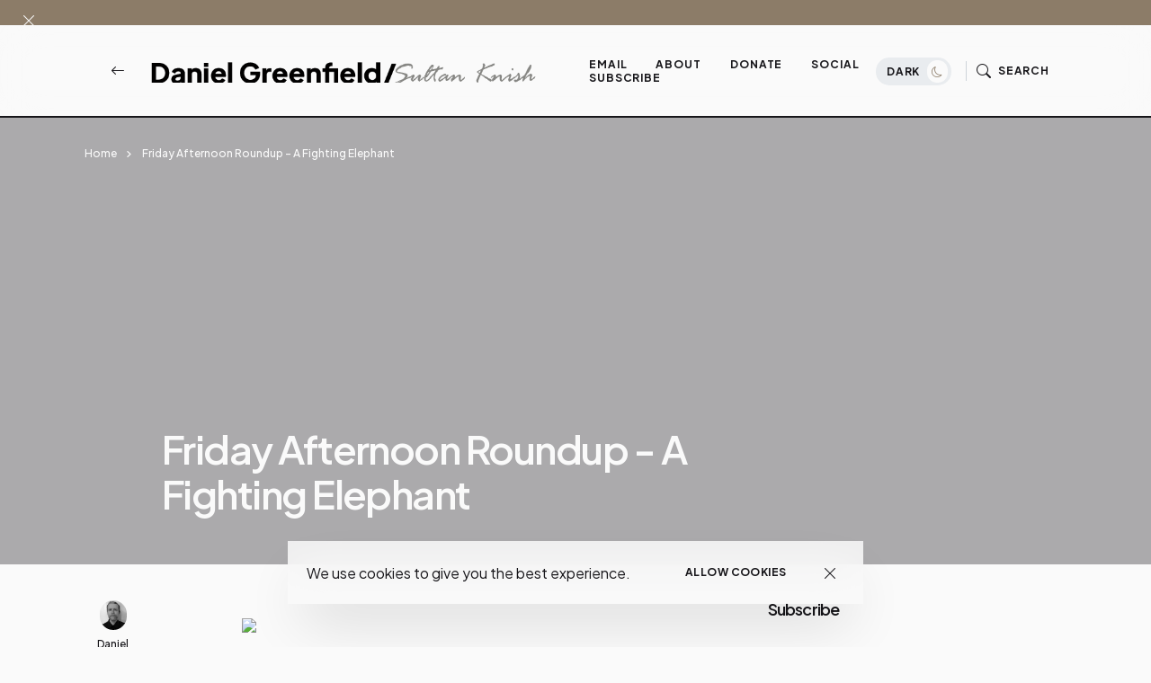

--- FILE ---
content_type: text/html; charset=UTF-8
request_url: https://www.danielgreenfield.org/2013/10/friday-afternoon-roundup-fighting.html
body_size: 70323
content:
<!DOCTYPE html>
<html dir='ltr' lang='en' xmlns='http://www.w3.org/1999/xhtml' xmlns:b='http://www.google.com/2005/gml/b' xmlns:data='http://www.google.com/2005/gml/data' xmlns:expr='http://www.google.com/2005/gml/expr'>
<head>
<meta content='width=device-width, initial-scale=1' name='viewport'/>
<meta content='IE=edge' http-equiv='X-UA-Compatible'/>
<title>Friday Afternoon Roundup - A Fighting Elephant - Daniel Greenfield / Sultan Knish Articles at DanielGreenfield.org </title>
<!-- Meta Tag -->
<meta content='Friday Afternoon Roundup - A Fighting Elephant' property='og:title'/><meta content='http://www.danielgreenfield.org/2013/10/friday-afternoon-roundup-fighting.html' property='og:url'/><meta content='article' property='og:type'/>
<meta content='https://blogger.googleusercontent.com/img/b/R29vZ2xl/AVvXsEg8BpuicyDgQfg5RgcLRANm6wmvLZYnojwJqHH9QA2enAZpzYC87Lv7q2RN-AT_H7zn6pOJdvcV6dtHgQCHtzhJu2dKQS0sTsqe8_j8NvjhreZ9woyvxH0B2yFjnLtsuJuX7qZ0uA/s400/131023blamegameRGB20131024024217.jpg' property='og:image'/>
<!-- Metadata Twitter -->
<meta content='Daniel Greenfield / Sultan Knish Articles at DanielGreenfield.org ' property='og:site_name'/><meta content='https://www.danielgreenfield.org/' name='twitter:domain'/><meta content='Friday Afternoon Roundup - A Fighting Elephant' name='twitter:title'/>
<meta content='summary_large_image' name='twitter:card'/><meta content='https://blogger.googleusercontent.com/img/b/R29vZ2xl/AVvXsEg8BpuicyDgQfg5RgcLRANm6wmvLZYnojwJqHH9QA2enAZpzYC87Lv7q2RN-AT_H7zn6pOJdvcV6dtHgQCHtzhJu2dKQS0sTsqe8_j8NvjhreZ9woyvxH0B2yFjnLtsuJuX7qZ0uA/s400/131023blamegameRGB20131024024217.jpg' name='twitter:image'/>
<meta content='Friday Afternoon Roundup - A Fighting Elephant' name='twitter:title'/>
<!-- Bootstrap CSS + RTL -->
<link href='https://cdn.jsdelivr.net/npm/bootstrap-icons@1.10.5/font/bootstrap-icons.css' rel='stylesheet'/>
<link href='https://cdn.jsdelivr.net/npm/bootstrap@5.3.1/dist/css/bootstrap.min.css' rel='stylesheet'/>
<link href='https://cdn.jsdelivr.net/npm/bootstrap@5.3.1/dist/css/bootstrap.rtl.min.css' rel='stylesheet'/>
<!-- fontawesome -->
<link href='https://cdnjs.cloudflare.com/ajax/libs/font-awesome/6.4.0/css/all.min.css' rel='stylesheet'/>
<!-- Google Fonts -->
<link href='https://fonts.googleapis.com/css2?family=Montserrat:wght@100;200;300;400;500;600;700;800;900&display=swap' rel='stylesheet'/>
<link href='https://fonts.googleapis.com/css2?family=Plus+Jakarta+Sans:wght@200;300;400;500;600;700;800&display=swap' rel='stylesheet'/>
<!-- Swiper's CSS -->
<link href='https://cdn.jsdelivr.net/npm/swiper@9/swiper-bundle.min.css' rel='stylesheet'/>
<!-- Mailchimp Popup -->
<meta content='text/html; charset=UTF-8' http-equiv='Content-Type'/>
<!-- Chrome, Firefox OS and Opera -->
<meta content='#fafafa' name='theme-color'/>
<!-- Windows Phone -->
<meta content='#fafafa' name='msapplication-navbutton-color'/>
<meta content='blogger' name='generator'/>
<link href='https://www.danielgreenfield.org/favicon.ico' rel='icon' type='image/x-icon'/>
<link href='http://www.danielgreenfield.org/2013/10/friday-afternoon-roundup-fighting.html' rel='canonical'/>
<link rel="alternate" type="application/atom+xml" title="Daniel Greenfield / Sultan Knish Articles at DanielGreenfield.org  - Atom" href="https://www.danielgreenfield.org/feeds/posts/default" />
<link rel="alternate" type="application/rss+xml" title="Daniel Greenfield / Sultan Knish Articles at DanielGreenfield.org  - RSS" href="https://www.danielgreenfield.org/feeds/posts/default?alt=rss" />
<link rel="service.post" type="application/atom+xml" title="Daniel Greenfield / Sultan Knish Articles at DanielGreenfield.org  - Atom" href="https://www.blogger.com/feeds/11368628/posts/default" />

<link rel="alternate" type="application/atom+xml" title="Daniel Greenfield / Sultan Knish Articles at DanielGreenfield.org  - Atom" href="https://www.danielgreenfield.org/feeds/8254511773456095995/comments/default" />
<!--Can't find substitution for tag [blog.ieCssRetrofitLinks]-->
<link href='https://blogger.googleusercontent.com/img/b/R29vZ2xl/AVvXsEg8BpuicyDgQfg5RgcLRANm6wmvLZYnojwJqHH9QA2enAZpzYC87Lv7q2RN-AT_H7zn6pOJdvcV6dtHgQCHtzhJu2dKQS0sTsqe8_j8NvjhreZ9woyvxH0B2yFjnLtsuJuX7qZ0uA/s400/131023blamegameRGB20131024024217.jpg' rel='image_src'/>
<meta content='http://www.danielgreenfield.org/2013/10/friday-afternoon-roundup-fighting.html' property='og:url'/>
<meta content='Friday Afternoon Roundup - A Fighting Elephant' property='og:title'/>
<meta content='Daniel Greenfield&#39;s original articles and reporting delve into terrorism, politics and world affairs' property='og:description'/>
<meta content='https://blogger.googleusercontent.com/img/b/R29vZ2xl/AVvXsEg8BpuicyDgQfg5RgcLRANm6wmvLZYnojwJqHH9QA2enAZpzYC87Lv7q2RN-AT_H7zn6pOJdvcV6dtHgQCHtzhJu2dKQS0sTsqe8_j8NvjhreZ9woyvxH0B2yFjnLtsuJuX7qZ0uA/w1200-h630-p-k-no-nu/131023blamegameRGB20131024024217.jpg' property='og:image'/>
<style id='page-skin-1' type='text/css'><!--
/*! normalize.css v3.0.1 | MIT License | git.io/normalize */
html{font-family: Plus Jakarta Sans, sans-serif;text-size-adjust:100%;-webkit-text-size-adjust:100%;}body{margin:0}*{outline:none}article,aside,details,figcaption,figure,footer,header,hgroup,main,nav,section,summary{display:block}audio,canvas,progress,video{display:inline-block;vertical-align:baseline}audio:not([controls]){display:none;height:0}[hidden],template{display:none}a{color:var(--e-title-color-primary);background:transparent;text-decoration:none;}a:active,a:hover{outline:0;text-decoration:none;color:var(--e-color-secondary)}abbr[title]{border-bottom:1px dotted}b,strong{font-weight:700}dfn{font-style:italic}h1{font-size:2em;margin:.67em 0}::selection{background-color: var(--e-color-action);color: var(--e-color-text-action);}mark{background:#ff0;color:#000}small{font-size:80%}sub,sup{font-size:75%;line-height:0;position:relative;vertical-align:baseline}sup{top:-.5em}sub{bottom:-.25em}img{border:0}svg:not(:root){overflow:hidden}figure{margin:1em 40px}hr{margin: 2rem 0;-moz-box-sizing:content-box;box-sizing:content-box;height:0;}pre{overflow:auto}code,kbd,pre,samp{font-family:monospace,monospace;font-size:1em}button,input,optgroup,select,textarea{color:inherit;font:inherit;margin:0}button{overflow:visible}button,select{text-transform:none}button,html input[type="button"],input[type="reset"],input[type="submit"]{-webkit-appearance:button;cursor:pointer}button[disabled],html input[disabled]{cursor:default}button::-moz-focus-inner,input::-moz-focus-inner{padding:0}input[type=text], input[type=email], input[type=url], input[type=password], input[type=search], input[type=number], input[type=tel], input[type=range], input[type=date], input[type=month], input[type=week], input[type=time], input[type=datetime], input[type=datetime-local], input[type=color], select, textarea {display: block;width: 100%;color: var(--e-title-color-primary);background-color: var(--e-title-color-primary-contrast);border: var(--e-border-width) solid var(--e-color-contrast-200);box-shadow: none;padding: 24px 15px;border-radius: var(--e-border-radius);font: normal 500 14px Plus Jakarta Sans, sans-serif;line-height: 1.625;letter-spacing: normal;text-transform: initial;}input,select,textarea {color: var(--e-title-color-primary);background-color: var(--e-title-color-primary-contrast);border: var(--e-border-width) solid var(--e-color-contrast-200);border-radius: var(--e-border-radius);width: 100%;padding: 24px 15px;line-height: 1.3;position: relative;-webkit-appearance: none;outline: 0;font-family: inherit;font-weight: 400;font-size: inherit;box-sizing:border-box;}input[type="button"],input[type="reset"],input[type="submit"] {width: 100%;margin: 0;margin-top: 0.5rem;position: relative;padding: 1.60rem 4rem;background-color: var(--e-color-accent);color: var(--e-color-accent-contrast)!important;font:normal 700 12px Plus Jakarta Sans, sans-serif ,'FontAwesome','Font Awesome 6 Free';text-align: center;text-transform: uppercase;letter-spacing: 0.125em;border-radius: var(--e-border-radius);display: inline-flex;vertical-align: middle;align-items: center;justify-content: center;align-content: center;flex-wrap: wrap;line-height: 1.5;vertical-align: middle;}input[type="button"]:hover,input[type="reset"]:hover,input[type="submit"]:hover {background-color: var(--e-color-action);color: var(--e-color-text-action);}input:focus,select:focus,textarea:focus {opacity: 0.5;}input[type="checkbox"],input[type="radio"]{box-sizing:border-box;padding:0}input[type="number"]::-webkit-inner-spin-button,input[type="number"]::-webkit-outer-spin-button{height:auto}input[type="search"]{-webkit-appearance:textfield;-moz-box-sizing:content-box;-webkit-box-sizing:content-box;box-sizing:content-box}input[type="search"]::-webkit-search-cancel-button,input[type="search"]::-webkit-search-decoration{-webkit-appearance:none}fieldset{border:1px solid silver;margin:0 2px;padding:.35em .625em .75em}legend{border:0;padding:0}textarea{width: 100%;height: 150px;resize: vertical;}optgroup{font-weight:700}table{border-collapse:collapse;border-spacing:0}td,th{padding:0}
/*!
* Theme Name: keleen
* Theme Author: FaryCreate
* Theme Version: v1.2
* Theme Number: #002
* Developer: FaryCreate
* Bootstrap v5.3.1 (https://getbootstrap.com/)
* Description: keleen - Blog & Magazine, Ecwid eCommerce Blogger Theme
*/
:root,[data-scheme=inverse]{--e-title-color-primary:#fafafa;--e-color-post-meta:#e4e4e4;--e-color-post-meta-link:#e9e9e9;--e-color-post-meta-link-hover:#cecece;--e-page-title-color-primary:#17161a;--e-page-color-post-meta:#17161a;--e-page-color-post-meta-link:#17161a;--e-page-color-post-meta-link-hover:#818181;--e-color-header-background:transparent;--e-color-header:#fff;--e-color-header-border-bottom:#e9ecef;--e-color-widgets-background:#fafafa;--e-color-contrast-900:#f8f9fa;--e-color-contrast-300:#f8f9fa36;--e-color-dark:#17161a}:root,[data-scheme=default]{--e-color-body-background:#fafafa;--e-color-selection-background:#294cff2b;--e-color-scrollbar-thumb-background:#17161a;--e-color-action:#8c7c68;--e-color-text-action:#fafafa;--e-title-color-primary:#17161a;--e-title-color-primary-contrast:#fafafa;--e-text-color-secondary:#17161a;--e-text-color-secondary-contrast:#17161a;--e-text-color-excerpt:#717275;--e-color-secondary:#a3a3a3;--e-color-post-meta:#17161a;--e-color-post-meta-link:#17161a;--e-color-post-meta-link-hover:#818181;--e-color-accent:#191919;--e-color-accent-contrast:#fafafa;--e-color-button:#17161a;--e-color-button-contrast:#fafafa;--e-color-button-hover:#8c7c68;--e-color-button-hover-contrast:#fafafa;--e-color-share-button-background:#fafafad9;--e-color-category:#e9e9eb;--e-color-category-contrast:#17161a;--e-color-category-hover:#17161a;--e-color-category-hover-contrast:#fafafa;--e-color-widgets-background:#fafafa;--e-color-newsletters-widgets-background:#ededed;--e-color-contrast-100:#f8f9fa;--e-color-contrast-200:#e9ecef;--e-color-contrast-300:#dee2e6;--e-color-contrast-400:#ced4da;--e-color-contrast-900:#17161a;--e-color-boxshadow:#00000029;--e-color-overlay-background:#17161a26;--e-color-overlay-secondary-background:#17161a59;--e-color-cookie:#17161a;--e-color-cookie-background:#fafafad9}[data-scheme]{color:var(--e-title-color-primary)}:root,[data-scheme=default]{--e-color-theme-primary:#484f7e;--e-color-theme-secondary:#a3a3a3;--e-color-theme-success:#9db8ad;--e-color-theme-danger:#cfa0b1;--e-color-theme-warning:#cac6b4;--e-color-theme-info:#5c6693;--e-color-theme-dark:#17161a;--e-color-theme-light:#fafafa;--e-color-alert-success:#29a36630;--e-color-alert-warning:#ec801330;--e-color-alert-danger:#dd3c5730}:root,[data-site-scheme=default]{--e-color-subheader:#17161a;--e-color-subheader-background:#fafafa;--e-color-subheader-border-bottom:#ced4da;--e-color-header-background:#fafafad9;--e-color-header:#17161a;--e-color-header-border-bottom:#17161a;--e-color-header-background-alpha:#fafafad9;--e-color-header-alpha:#17161a;--e-color-header-border-bottom-alpha:#17161a;--e-color-header-submenu:#17161a;--e-color-header-submenu-background:#fafafa;--e-color-search:#17161a;--e-color-search-background:#EEEEEEd9;--e-color-search-border:#dbdbdb;--e-color-search-input:#17161a;--e-color-search-input-background:#fafafa;--e-color-search-input-border:#EEEEEE;--e-color-newsletters-background:#fafafa;--e-color-title-newsletters:#17161a;--e-color-text-newsletters:#17161a;--e-color-dark-background:#e9ecef;--e-color-light-background:#36343c;--e-color-footer:#17161a;--e-color-footer-background:#fafafa;--e-color-footer-border-top:#17161a;--e-color-footerbar:#17161a;--e-color-footerbar-background:#fafafa;--e-color-footerbar-border-top:#ced4da}[data-featured-scheme=default]{--e-title-color-primary:#fafafa;--e-color-body-background:#fafafa;--e-text-color-excerpt:#fafafa;--e-color-post-meta:#fafafa;--e-color-post-meta-link:#fafafa;--e-color-post-meta-link-hover:#cecece}[data-popularPosts-scheme=default]{--e-color-widgets-background:#fafafa}[data-labels-scheme=default]{--e-title-color-labels:#17161a;--e-color-body-background:transparent}:root{--e-color-ads-before-blog-posts:#fafafa;--e-color-ads-before-header:#fafafa;--e-color-ads-after-header:#f0f0f0;--e-color-ads-before-post-content:#f0f0f0;--e-color-ads-after-post-content:#f0f0f0;--e-color-ads-before-footer:#f0f0f0}:root{--e-entry-content-width:690px;--e-entry-content-medium-width:940px}:root{--e-border-width:1px;--e-border-width-size-2:2px;--e-border-radius:0px;--e-border-radius-10:10px;--e-border-radius-20:20px;--e-border-radius-50:50px;--e-border-radius-100:100px;--swiper-navigation-size:10px}:root,[data-site-scheme=dark]{--e-color-subheader:#ffffff;--e-color-subheader-background:#111013;--e-color-subheader-border-bottom:#36343c;--e-color-body-background:#111013;--e-color-scrollbar-thumb-background:#ffffff;--e-color-header-background:#111013d9;--e-color-header:#ffffff;--e-color-header-border-bottom:#36343c;--e-color-header-background-alpha:#111013d9;--e-color-header-alpha:#ffffff;--e-color-header-border-bottom-alpha:#36343c;--e-color-header-submenu:#ffffff;--e-color-header-submenu-background:#19171c;--e-color-search:#ffffff;--e-color-search-background:#111013d9;--e-color-search-border:#36343c;--e-color-search-input:#ffffff;--e-color-search-input-background:#19171c;--e-color-search-input-border:#36343c;--e-color-newsletters-background:#161519;--e-color-title-newsletters:#ffffff;--e-color-text-newsletters:#a7a5af;--e-color-footer:#ffffff;--e-color-footer-background:#161519;--e-color-footer-border-top:#36343c;--e-color-footerbar:#ffffff;--e-color-footerbar-background:#161519;--e-color-footerbar-border-top:#36343c}[data-scheme=dark]{--e-title-color-primary:#ffffff;--e-title-color-primary-contrast:#19171c;--e-text-color-secondary:#ffffff;--e-text-color-secondary-contrast:#ffffff;--e-text-color-excerpt:#a7a5af;--e-color-secondary:#ffffff;--e-color-post-meta:#ffffff;--e-color-post-meta-link:#ffffff;--e-color-post-meta-link-hover:#a7a5af;--e-page-title-color-primary:#ffffff;--e-page-color-post-meta:#ffffff;--e-page-color-post-meta-link:#ffffff;--e-page-color-post-meta-link-hover:#a7a5af;--e-color-accent:#19171c;--e-color-accent-contrast:#ffffff;--e-color-button:#19171c;--e-color-button-contrast:#ffffff;--e-color-share-button-background:#19171cd9;--e-color-widgets-background:#161519;--e-title-color-labels:#ffffff;--e-color-newsletters-widgets-background:#161519;--e-color-contrast-100:#111013;--e-color-contrast-200:#36343c;--e-color-contrast-300:#36343c;--e-color-contrast-400:#36343c;--e-color-contrast-900:#36343c;--e-color-cookie:#dfdfdf;--e-color-cookie-background:#19171c;--e-color-ads-before-blog-posts:#161519;--e-color-ads-before-header:#161519;--e-color-ads-after-header:#161519;--e-color-ads-before-post-content:#161519;--e-color-ads-after-post-content:#161519;--e-color-ads-before-footer:#161519}
body{max-width:100%;overflow-x:hidden;overflow-wrap:break-word;word-break:break-word;word-wrap:break-word;background-color:var(--e-color-body-background);color:var(--e-text-color-secondary);font:normal 400 16px Plus Jakarta Sans, sans-serif ,'FontAwesome','Font Awesome 6 Free';font-weight:400;line-height:2;height:100%;margin:0;min-height:100vh;display:-webkit-box;display:-ms-flexbox;display:flex;-ms-flex-direction:column;-webkit-box-orient:vertical;-webkit-box-direction:normal;flex-direction:column;-webkit-text-size-adjust:100%;text-size-adjust:100%;counter-reset:number;}*,::after,::before,.title a,a,ul,li{font-family:Plus Jakarta Sans, sans-serif ,'FontAwesome','Font Awesome 6 Free';}.title,.title a,.post-title,.post-title a,h1,h2,h3,h4,h5,h6{font-family:Plus Jakarta Sans, sans-serif ,'FontAwesome','Font Awesome 6 Free';}h1,h2,h3,h4,h5,h6{margin:20px 0;margin-top:0;font-weight:700;text-align:inherit;position:relative;clear:both;}h1{font-size:72px;letter-spacing:-.045em;line-height:1!important;}h2{font-size:52px;letter-spacing:-.04em;line-height:1.05!important;}h3{font-size:40px;letter-spacing:-.035em;line-height:1.15!important;}h4{font-size:26px;letter-spacing:-.03em;line-height:1.2!important;}h5{font-size:20px;letter-spacing:-.025em;line-height:1.25!important;}h6{font-size:17px;letter-spacing:-.02em;line-height:1.35!important;}p{font-weight:500;}ul{display:-ms-flexbox;display:flex;-ms-flex-wrap:wrap;flex-wrap:wrap;padding-left:0;margin-bottom:0;list-style:none}ul,li{display:block;line-height:inherit}li{display:list-item;text-align:match-parent;padding:.5rem 1rem}.hidden{display:none}.invisible{visibility:hidden}.clear{clear:both}.clearboth{clear:both}section{padding:60px 0;overflow:hidden}.widget{margin-top:0;margin-bottom:20px;position:relative;}.widget:last-child{margin-bottom:0;}.widget .title{font:normal 600 16px Plus Jakarta Sans, sans-serif ,'FontAwesome','Font Awesome 6 Free';color:inherit;}.title{width:auto;margin:0 0 40px 0;padding-top:16px;font:normal 600 16px Plus Jakarta Sans, sans-serif ,'FontAwesome','Font Awesome 6 Free';text-transform:capitalize;color:var(--e-title-color-primary);position:relative;border-top-width:var(--e-border-width-size-2);border-top-style:solid;border-top-color:var(--e-color-contrast-900);z-index:1;}img{max-width:100%;height:auto}.Image br{display:none}span.caption{display:block;position:relative;margin-top:30px}.container,.container-fluid,.container-lg,.container-md,.container-sm,.container-xl,.container-xxl{z-index:0;}.container::after,.float-container::after{clear:both;content:'';display:table}#Blog1,#PopularPosts1{margin:0;}input::placeholder{color:var(--e-color-secondary)}.widget-content{color:inherit;position:relative;line-height:normal;}.e-rotate-90{-webkit-transform:rotate(90deg);transform:rotate(90deg);}.theme-options .widget{margin:0;}.tr-caption-container tr,.tr-caption-container td{border:0;padding:0;display:block;}a,::after,::before,.title,.title a,ul,li,h1,h2,h3,h4,h5,h6,img,[type=button],[type=reset],[type=submit],button{-webkit-transition:all .1s ease;-moz-transition:all .1s ease;-ms-transition:all .1s ease;-o-transition:all .1s ease;transition:all .1s ease;}::-webkit-scrollbar{height:0;width:8px;background:var(--e-color-body-background);}::-moz-scrollbar{height:0;width:8px;background:var(--e-color-body-background);}::-ms-scrollbar{height:0;width:8px;background:var(--e-color-body-background);}::-o-scrollbar{height:0;width:8px;background:var(--e-color-body-background);}::scrollbar{height:0;width:8px;background:var(--e-color-body-background);}::-webkit-scrollbar-thumb{background-color:var(--e-color-scrollbar-thumb-background);border-radius:8px;}::-moz-scrollbar-thumb{background-color:var(--e-color-scrollbar-thumb-background);border-radius:8px;}::-ms-scrollbar-thumb{background-color:var(--e-color-scrollbar-thumb-background);border-radius:8px;}::-o-scrollbar-thumb{background-color:var(--e-color-scrollbar-thumb-background);border-radius:8px;}::scrollbar-thumb{background-color:var(--e-color-scrollbar-thumb-background);border-radius:8px;}.LinkList ul li,.TextList ul li,.PageList ul li{padding:0;margin:0;font-weight:600;}.e-bar-section{font:normal 500 14px Plus Jakarta Sans, sans-serif ,'FontAwesome','Font Awesome 6 Free';background-color:var(--e-color-subheader-background);color:var(--e-color-subheader);fill:var(--e-color-subheader);border-bottom:var(--e-border-width) solid var(--e-color-subheader-border-bottom);}.e-bar-section .widget,.e-announcement-banner-wrap .widget{margin-top:.875rem;margin-right:.875rem;margin-bottom:.875rem;display:flex;align-items:center;flex-wrap:nowrap;}.e-bar-section .title,.e-bar-section .title a,.e-bar-section .widget-content,.e-bar-section .caption,.e-bar-section ul,.e-bar-section li,.e-bar-section a,.e-bar-section h1,.e-bar-section h2,.e-bar-section h3,.e-bar-section h4,.e-bar-section h5,.e-bar-section h6{font:normal 600 14px Plus Jakarta Sans, sans-serif;color:var(--e-color-subheader);}.e-bar-section a:hover{color:var(--e-color-secondary);}.e-bar-section .title,.e-bar-section h1,.e-bar-section h2,.e-bar-section h3,.e-bar-section h4,.e-bar-section h5,.e-bar-section h6,.e-announcement-banner-wrap .title,.e-announcement-banner-wrap h1,.e-announcement-banner-wrap h2,.e-announcement-banner-wrap h3,.e-announcement-banner-wrap h4,.e-announcement-banner-wrap h5,.e-announcement-banner-wrap h6{margin:0;margin-right:.5rem;padding:0;font-weight:700;border-width:0;}.e-bar-section .widget-content,.e-bar-section .caption,.e-announcement-banner-wrap .widget-content{display:flex;align-items:center;justify-content:center;flex:0 1 auto;}.e-bar-section ul,.e-announcement-banner-wrap ul{font-size:inherit;color:inherit;line-height:normal!important;display:flex;flex-direction:row;align-items:center;padding-right:0;}.e-bar-section ul li,.e-announcement-banner-wrap ul li{margin:0;margin-right:.2rem;padding:0;padding-left:6px;padding-right:6px;}.e-bar-section ul li:first-child,.e-announcement-banner-wrap ul li:first-child{padding-left:0;}.e-bar-section ul li:last-child,.e-announcement-banner-wrap ul li:last-child{padding-right:0;}.e-bar-section .widget.BlogSearch form{display:flex;flex-direction:row;align-items:center;}.e-bar-section .widget.BlogSearch input[type="button"],.e-bar-section .widget.BlogSearch input[type="reset"],.e-bar-section .widget.BlogSearch input[type="submit"]{padding:.3rem 1rem;width:auto;}.e-bar-section .widget.BlogSearch input{margin:0;margin-right:.4rem;padding:.3rem .4rem;width:200px;}.e-bar-section .widget.Profile .widget-content{padding:0;border-width:0;}.e-bar-section-wrap .widget.Profile .individual .profile-img{margin:0;margin-right:.5rem;height:24px;width:24px;}.e-bar-section-wrap .widget.Profile .individual .profile-data a,.e-bar-section-wrap .widget .collapsible-title .title{font-size:inherit!important;color:inherit;}.e-bar-section .widget.Profile .profile-textblock .profile-textblock,.e-bar-section .widget.Profile .profile-info .profile-link{display:none;}.e-bar-section .widget.Profile .profile-info .profile-data .profile-link{margin:0;display:block;}.e-bar-section .widget.Image img{margin:0;margin-right:.5rem;width:auto;height:20px;}.e-bar-section-wrap .goog-te-gadget-simple .goog-te-menu-value span{font-size:inherit;color:inherit;}.e-bar-section-wrap .goog-te-gadget .goog-te-combo{font:normal 500 14px Plus Jakarta Sans, sans-serif ,'FontAwesome','Font Awesome 6 Free';margin:0;padding:5px 10px;}.e-bar-section-wrap .widget.BloggerButton .widget-content img{width:auto;height:24px;}.e-bar-section-wrap .widget.BlogList .widget-content .blog-icon,.e-bar-section-wrap .widget.BlogList .widget-content .blog-content{display:inline-flex;float:left;margin-bottom:0;}.e-bar-section-wrap .widget.BlogList .widget-content .blog-title,.e-bar-section-wrap .widget.BlogList .widget-content .item-content .item-title{margin-top:0;margin-right:10px;margin-bottom:0;}.e-bar-section-wrap .widget.BlogList .widget-content ul li{background-color:transparent;margin-bottom:0;}.e-bar-section-wrap .widget.BlogList .widget-content .show-option span a{font-size:inherit;}.e-bar-section-wrap .blogger,.e-bar-section-wrap .image-attribution{display:none}.e-bar-section-wrap .widget.Label .collapsible[open]>:not(summary),.e-bar-section-wrap .widget.BlogArchive .collapsible[open]>:not(summary){position:absolute;top:100%;left:0;width:100%;min-width:250px;background-color:var(--e-color-widgets-background);box-shadow:0 32px 64px -16px var(--e-color-boxshadow);}.e-bar-section-wrap .widget.Label .widget-content ul,.e-bar-section-wrap .widget.BlogArchive .widget-content ul{width:100%;margin-right:0;padding:25px 0;}.e-bar-section-wrap .widget.Label .widget-content ul li,.e-bar-section-wrap .widget.BlogArchive .widget-content ul li{padding:0 1.5rem;width:100%;}.e-bar-section-wrap .widget.BlogArchive .widget-content #ArchiveList .flat-button{font-size:inherit;}.e-bar-section-wrap .widget.Label .widget-content a,.e-bar-section-wrap .widget.BlogArchive .widget-content a{background-color:transparent;border-width:0;margin-bottom:-1px;padding:10px 0;font:normal 500 12px Plus Jakarta Sans, sans-serif ,'FontAwesome','Font Awesome 6 Free'!important;line-height:normal;}.e-bar-section-wrap .widget.BlogArchive .widget-content ul li a:hover,.e-bar-section-wrap .widget.Label .widget-content ul li a:hover,.e-bar-section-wrap .widget.PageList .widget-content ul li a:hover{background-color:transparent;}.e-bar-section-wrap .widget.BlogArchive .widget-content ul ul{padding:0;padding-top:12px;}.e-bar-section-wrap .widget.BlogArchive .widget-content ul li li{padding:0;}.header-widget{display:flex;align-items:center;align-content:center;justify-content:center;flex-wrap:wrap;}.header-widget h1,.header-widget h1 a{color:var(--e-color-header);font:normal 600 24px Plus Jakarta Sans, sans-serif;font-weight:800;letter-spacing:-.08em;margin:0;text-transform:capitalize;overflow:inherit;overflow-wrap:normal;text-overflow:ellipsis;white-space:nowrap;word-wrap:normal;}.header-widget p{color:var(--e-color-header);font:normal 400 16px Plus Jakarta Sans, sans-serif ,'FontAwesome','Font Awesome 6 Free';display:inline-block;position:relative;margin:0;margin-left:10px;}.header-section{position:relative;z-index:1030;width:inherit}.e-header-section{z-index:101;width:100%;box-sizing:border-box;position:relative;}.e-header-section .e-header-wrap #Image19 h3.title,.e-header-section .e-header-wrap #Image7 h3.title,.e-header-section .e-header-wrap #Image19 span.caption,.e-header-section .e-header-wrap #Image7 span.caption{display:none;}.e-header-section .e-header-wrap{padding-bottom:20px;padding-top:20px;}.e-header-section .e-header-wrap .back-button-container a{color:inherit;}.e-header-section .widget{margin:0;}.e-header-section section{padding:0;}.e-header-section .e-bar-section-wrap .sec-topbar img{max-width:none!important;width:auto!important;height:auto!important;}.e-header-section .e-header-wrap .navbar-brand .Header img,.e-header-section .e-header-wrap .navbar-brand .Image img{max-width:none;width:auto;height:26px;}.e-header-section .widget.Image .caption{margin:0;margin-left:10px;}.e-header-section .sec-headerbar-wrapper .sec-headerbar ul li{margin-left:.5rem!important;margin-right:0!important;margin-bottom:0!important;font-weight:inherit;}.e-header-section .sec-headerbar-wrapper .sec-headerbar .widget{margin-left:10px;display:flex;font:normal 700 12px Plus Jakarta Sans, sans-serif ,'FontAwesome','Font Awesome 6 Free';text-transform:capitalize;align-items:center;justify-content:center;}.e-header-section .e-header-wrap .Image7{display:none;}.e-header-section .e-icon-button,.e-header-section .e-icon-button a,.e-header-section .e-icon-button i{color:var(--e-color-header);}html[dir=rtl] .e-header-section .sec-headerbar-wrapper .sec-headerbar .widget{margin-left:0;margin-right:10px;}.e-header-section .e-header-search-toggle .e-icon-button span,.e-header-section #e-ecwid-account .e-icon-button span{font:normal 700 12px Plus Jakarta Sans, sans-serif ,'FontAwesome','Font Awesome 6 Free';text-transform:uppercase;letter-spacing:.075em;}.e-header-section .e-header-navbar-toggler .e-icon-button i{font-size:26px;}.e-header-section #e-ecwid-account .e-icon-button i{font-size:21px;position:relative;top:-1px;}.e-header-section .e-header-col.e-col-center{flex:initial;justify-content:center;}.e-header-section .e-header-col.e-col-right{justify-content:flex-end;}.e-header-section .e-header-col{display:flex;align-items:center;flex:1;}.e-header-section .e-header-col.e-col-left:not(:only-child){padding-right:20px;}.e-header-section .e-header-col.e-col-center:not(:only-child){padding:0 20px;}.e-header-section .e-header-col.e-col-right:not(:only-child){padding-left:20px;}.e-header-section .e-header-wrap #Image7,.post-view.e-page-header-full .e-header-section .e-header-wrap #Header1,.post-view.e-page-header-full .e-header-section.e-header-custom-secondary-color .e-header-wrap #Image7,.post-view.e-page-header-fullscreen .e-header-section .e-header-wrap #Header1,.post-view.e-page-header-fullscreen .e-header-section.e-header-custom-secondary-color .e-header-wrap #Image7,body.dark .e-header-section .e-header-wrap #Header1,body.dark.post-view.e-page-header-full .e-header-section.e-header-custom-secondary-color .e-header-wrap #Header1,body.dark.post-view.e-page-header-fullscreen .e-header-section.e-header-custom-secondary-color .e-header-wrap #Header1{display:none;}.post-view.e-page-header-full .e-header-section .e-header-wrap #Image7,.post-view.e-page-header-full .e-header-section.e-header-custom-secondary-color .e-header-wrap #Header1,.post-view.e-page-header-fullscreen .e-header-section .e-header-wrap #Image7,.post-view.e-page-header-fullscreen .e-header-section.e-header-custom-secondary-color .e-header-wrap #Header1,body.dark .e-header-section .e-header-wrap #Image7,body.dark.post-view.e-page-header-full .e-header-section.e-header-custom-secondary-color .e-header-wrap #Image7,body.dark.post-view.e-page-header-fullscreen .e-header-section.e-header-custom-secondary-color .e-header-wrap #Image7{display:block;}.selectnav{display:none}.nav-menu ul:hover>li{opacity:.5;}.nav-menu ul li:hover{opacity:1;}.nav-menu ul li a{color:inherit;display:block;padding:0 28px;position:relative;text-transform:uppercase;text-decoration:none;letter-spacing:.075em;font:normal 700 12px Plus Jakarta Sans, sans-serif ,'FontAwesome','Font Awesome 6 Free'}.nav-menu ul li a:hover,.nav-menu ul li a:hover:after,.show .nav-menu ul li a:hover,.show .nav-menu ul li a:hover:after{color:var(--e-color-action);}.nav-menu ul li ;display:block;font-weight:700;color:inherit;width:auto;right:auto;top:auto;line-height:.6em;font-size:.7em;position:relative;margin-bottom:3px;height:auto;opacity:.75;text-align:right;}.nav-menu ul li.hasSub a:after{color:inherit;position:absolute;top:8px;right:12px;display:block;content:"\f078";font-weight:normal;text-rendering:auto;-webkit-font-smoothing:antialiased;-moz-osx-font-smoothing:grayscale}.nav-menu ul li ul{width:248px;margin:0;padding:25px 0;top:calc(100% + 10px);position:absolute;visibility:hidden;height:auto;z-index:10;opacity:0;border-radius:0px;background-color:var(--e-color-header-submenu-background);box-shadow:0 32px 64px -16px var(--e-color-boxshadow);-webkit-transform:translateY(30px);-ms-transform:translateY(30px);transform:translateY(30px);-webkit-backdrop-filter:blur(25px);backdrop-filter:blur(25px);}.nav-menu ul li:hover ul{visibility:visible;opacity:1;-webkit-transform:translateY(0);-ms-transform:translateY(0);transform:translateY(0)}.nav-menu ul li ul li{display:block;position:relative;padding:0 1.5rem;float:none!important;}.nav-menu ul li ul li a{color:var(--e-color-header-submenu);font:normal 500 12px Plus Jakarta Sans, sans-serif ,'FontAwesome','Font Awesome 6 Free';line-height:normal;text-align:left;display:block;padding:12px 0;position:relative;outline:none;text-transform:none;letter-spacing:normal;}.nav-menu ul li ul li a:hover{color:var(--e-color-action);border-radius:0px;}.nav-menu ul li ul li a:before,.nav-menu ul li ul li a:after{display:none!important;}.show .nav-menu ul li a{color:var(--e-color-header-submenu);padding-top:14px;padding-bottom:14px;}.show .nav-menu ul li a:before{font-size:.5em;text-align:inherit;margin-left:-11px;}.show .nav-menu ul li ul{background-color:transparent;padding:0;margin:0;box-shadow:0 0 0 0 transparent;}.show .nav-menu ul li ul li{padding:0;margin:0;}.show .nav-menu ul li ul li a{color:var(--e-color-header-submenu);margin-left:16px;margin-right:16px;padding-left:12px;padding-right:12px;}.show .navbar-toggler{color:var(--e-color-header-submenu);}.e-header-section .navbar-expand-xl .navbar-collapse-overlay.show{opacity:1;visibility:visible;-webkit-transform:none;-ms-transform:none;transform:none;}.e-header-custom-primary-color{background-color:var(--e-color-header-background);color:var(--e-color-header);stroke:var(--e-color-header);fill:var(--e-color-header);border-bottom:var(--e-border-width-size-2) solid var(--e-color-header-border-bottom);-webkit-backdrop-filter:blur(25px);backdrop-filter:blur(25px);}.e-header-sticky-top{position:-webkit-sticky;position:sticky;right:0;top:0;left:0;z-index:1020;}.e-header-bellow{position:-webkit-fixed;position:fixed;top:auto;right:0;bottom:0;left:0;z-index:1020;}.e-header-bellow .nav-menu ul li ul{top:auto;bottom:calc(100% + 10px);}.noHeaderbellow .e-message-cookie-wrapper{bottom:8rem!important;}.noHeaderbellow .e-btn-float-bottom-wrap{margin-bottom:8rem!important;}.item-view .post-outer,.feed-view .post-outer{position:relative;overflow:hidden;}.post-view .post-outer,.page-view .post-outer{border-radius:0;}#hero{padding-top:48px;padding-bottom:48px;margin-top:0;margin-bottom:0;background-color:var(--e-color-body-background);}.e-block-section .e-block-section-inner-customized-002{background-color:var(--e-color-newsletters-background);border-radius:var(--e-border-radius);}.e-block-section #sec01-01 h3,.e-block-section #sec01-02 h3{width:auto;margin:20px 0;}.e-block-section #sec01-01 h3,.e-block-section #sec01-02 h3{font:normal 600 40px Plus Jakarta Sans, sans-serif ,'FontAwesome','Font Awesome 6 Free'}.e-block-section #sec01-01 h3,.e-block-section #sec01-02 h3{color:var(--e-color-title-newsletters)}.e-block-section #sec01-01 .widget-content,.e-block-section #sec01-02 .widget-content{font:normal 300 40px Plus Jakarta Sans, sans-serif ,'FontAwesome','Font Awesome 6 Free';color:var(--e-color-text-newsletters)}.e-popularPosts-section{padding-top:0px;padding-bottom:0px;margin-top:0;margin-bottom:3rem;background-color:var(--e-color-widgets-background);}.e-labels-section{padding-top:48px;padding-bottom:48px;margin-top:0;margin-bottom:0;background-color:var(--e-color-body-background);}.e-labels-section .widget{margin-bottom:0;}.e-labels-section .title{color:var(--e-title-color-labels);border-top-color:var(--e-title-color-labels);}.e-breadcrumbs-section{font:normal 500 12px Plus Jakarta Sans, sans-serif ,'FontAwesome','Font Awesome 6 Free';width:100%;margin-right:auto;margin-left:auto;margin-top:2rem;margin-bottom:2rem;position:relative;z-index:8;}.e-breadcrumbs-section i{margin:0 10px;font-size:10px;}.post-title a{background-image:linear-gradient(to right,var(--e-title-color-primary) 0%,var(--e-title-color-primary) 100%);background-repeat:no-repeat;background-size:0 1px;background-position:0 95%;}.post-title a:hover{background-size:100% 1px;}.post-title,.item-title{margin:0;margin-bottom:.4rem;}.post-title,.item-title{font:normal 600 24px Plus Jakarta Sans, sans-serif ,'FontAwesome','Font Awesome 6 Free';text-transform:capitalize;}.post-title,.post-title a,.item-title{z-index:1;}.caption-activeWrap{position:absolute;bottom:0;left:0;right:0;background-color:#008CBA;overflow:hidden;width:100%;height:0;z-index:2;-webkit-transition:all .2s ease;-moz-transition:all .2s ease;-ms-transition:all .2s ease;-o-transition:all .2s ease;transition:all .2s ease;}.caption-alignCenter{display:table;width:100%;height:100%;}.caption-alignCenter .caption-body{display:table-cell;vertical-align:middle;text-align:center;padding:15px 0;}.snippet-thumbnail{width:100%;position:relative;border-radius:var(--e-border-radius);overflow:hidden;}.post-header,.post-footer,.e-blog-meta,.item-date,.item-author{font:normal 500 11px Plus Jakarta Sans, sans-serif ,'FontAwesome','Font Awesome 6 Free';color:var(--e-color-post-meta);padding:0;display:flex;flex-direction:row;flex-wrap:wrap;align-content:center;align-items:center;}.post-header a,.post-footer a,.e-blog-meta a,.item-date a,.item-author a{color:var(--e-color-post-meta-link);}.post-header a:hover,.post-footer a:hover,.e-blog-meta a:hover,.item-date a:hover,.item-author a:hover{color:var(--e-color-post-meta-link-hover);}.post-header .byline:not(:first-child):before,.post-footer .byline:not(:first-child):before,.flat-button:before{content:"";width:1rem;height:1px;margin:0 .5rem;background-color:var(--e-title-color-primary);display:inline-flex;vertical-align:middle;}.item-date,.item-author{display:inline;flex:0 0 auto;}.post-header .g-profile span,.post-footer .g-profile span,.item-author{font:normal 700 11px Plus Jakarta Sans, sans-serif ,'FontAwesome','Font Awesome 6 Free';padding:0}.post-sidebar .post-sidebar-labels li{padding-left:0;padding-right:0;display:inline-block;}.post-header .post-labels a,.post-footer .post-labels a,.post-sidebar .post-sidebar-labels a{position:relative;margin-right:3px;padding:.125rem .375rem;line-height:1;border-radius:var(--e-border-radius);background-color:var(--e-color-category)!important;color:var(--e-color-category-contrast)!important;display:-webkit-box;-webkit-box-orient:vertical;overflow:hidden;text-overflow:ellipsis;white-space:normal;-webkit-line-clamp:1;}.post-header .post-labels a:hover,.post-footer .post-labels a:hover,.post-sidebar .post-sidebar-labels a:hover{background-color:var(--e-color-category-hover)!important;color:var(--e-color-category-hover-contrast)!important;}.post-header .post-labels a:before,.post-footer .post-labels a:before{content:'';width:7px;height:7px;display:inline-block;margin-right:5px;background-color:var(--e-color-action);border-radius:50%;}.post-outer-container:hover .caption-activeWrap{height:100%;}.post-outer-container .has-featured-image .snippet-thumbnail img{width:100%;height:100%;opacity:1;-o-object-fit:cover;object-fit:cover;}.post-outer-container:hover .has-featured-image .snippet-thumbnail img{opacity:1;}.snippet-container,.snippet-fade{font:normal 300 38px Plus Jakarta Sans, sans-serif ,'FontAwesome','Font Awesome 6 Free';color:var(--e-text-color-excerpt);}.snippet-fade{bottom:0;box-sizing:border-box;position:absolute;width:96px;display:none;}.snippet-fade:after{content:'\2026'}.snippet-fade{background:-webkit-linear-gradient(left,var(--e-color-body-background) 0,var(--e-color-body-background) 20%,rgba(250, 250, 250, 0) 100%);background:linear-gradient(to left,var(--e-color-body-background) 0,var(--e-color-body-background) 20%,rgba(250, 250, 250, 0) 100%);color:var(--e-text-color-secondary)}.snippet-fade{right:0}.snippet-fade:after{float:right}.post-view .widget.Blog .post-outer-container:before,.page-view .widget.Blog .post-outer-container:before{display:none;}.widget.Blog .post-outer-container:before,.PopularPosts article.post:before{content:"";position:absolute;width:1px;height:100%;background-color:var(--e-color-contrast-300);top:0;bottom:0;right:calc(-1 * (0px / 2));}.widget.Blog .post-outer-container:nth-child(3n+3):before,.widget.Blog .post-outer-container:nth-child(3n+2):before,.PopularPosts article.post:nth-child(4n+4):before{display:none;}.post-outer-container .entry-content h1,.post-outer-container .entry-content .h1{font-size:2.25rem;}.post-outer-container .entry-content h2,.post-outer-container .entry-content .h2{font-size:2rem;}.post-outer-container .entry-content h3,.post-outer-container .entry-content .h3{font-size:1.75rem;}.post-outer-container .entry-content h4,.post-outer-container .entry-content .h4{font-size:1.25rem;}.post-outer-container .entry-content h5,.post-outer-container .entry-content .h5{font-size:1rem;}.post-outer-container .entry-content h6,.post-outer-container .entry-content .h6{font-size:.875rem;}.post-outer-container .entry-content ul{list-style-type:disc;margin-block-start:1em;margin-block-end:1em;margin-inline-start:0;margin-inline-end:0;padding-inline-start:40px;padding-left:2rem;}.post-outer-container .entry-content li{padding-top:.5rem;padding-bottom:0;}.post-outer-container .entry-content img[alt="none"],.post-outer-container .entry-content img[title="none"]{display:none;}.author-name a{text-transform:capitalize;line-height:1.6!important}.author-name a h5{font:normal 600 18px Plus Jakarta Sans, sans-serif ,'FontAwesome','Font Awesome 6 Free';color:var(--e-title-color-primary);margin-bottom:10px;}.author-photo{overflow:hidden;border-radius:500px;width:88px;margin:auto;margin-right:15px;}.author-photo img{width:100%;height:auto;}.author-profile{background-color:var(--e-color-widgets-background);color:var(--e-title-color-primary);border:var(--e-border-width) solid var(--e-color-contrast-200);position:relative;overflow:hidden;border-radius:0px;-webkit-border-radius:0px;-moz-border-radius:0px;}.author-desc p{font:normal 400 16px Plus Jakarta Sans, sans-serif ,'FontAwesome','Font Awesome 6 Free';color:var(--e-text-color-secondary);line-height:1.5;margin-bottom:0;}.post-filter-message{position:relative}.post-filter-message .message-container{color:var(--e-text-color-excerpt);font:normal 300 36px Plus Jakarta Sans, sans-serif ,'FontAwesome','Font Awesome 6 Free';line-height:1.5;display:flex;flex-direction:column-reverse;}.post-filter-message .search-label,.post-filter-message .search-query{font:normal 600 44px Plus Jakarta Sans, sans-serif ,'FontAwesome','Font Awesome 6 Free';text-transform:capitalize;color:var(--e-title-color-primary);display:block;margin-bottom:0;letter-spacing:-.06em;line-height:normal;}.post-view .post-title,.post-view .post-title a{font:normal 600 44px Plus Jakarta Sans, sans-serif ,'FontAwesome','Font Awesome 6 Free';}.post-view .page-title-top-wide{margin-left:7.7%;margin-right:7.7%;}.post-view .page-title-image-wrap{margin-bottom:40px;height:100%;}.post-view .page-title-image-wrap .post-header .byline:not(:first-child):before{background-color:var(--e-color-post-meta);}.post-view .page-title-image-wrap .post-header{color:var(--e-color-post-meta);}.post-view .page-title-image-wrap .post-header a{color:var(--e-color-post-meta-link);}.post-view .page-title-image-wrap .post-header a:hover{color:var(--e-color-post-meta-link-hover);}.post-view .post-footer-container{width:100%;max-width:var(--e-entry-content-width);}.post-view .page-title-top-wide,.post-view .post-body{width:100%;max-width:var(--e-entry-content-width);}.post-view .e-post-entry-comments{width:100%;max-width:100%;}.item-view .widget.Blog .post-outer-container .post-header .byline{margin-bottom:0;}.post-view .PopularPosts article.post .post-title,.post-view .PopularPosts article.post .post-title a{font:normal 600 18px Plus Jakarta Sans, sans-serif ,'FontAwesome','Font Awesome 6 Free';}.post-view.e-page-header-large .page-title-image-wrap:before,.post-view.e-page-header-full .page-title-image-wrap:before,.post-view.e-page-header-fullscreen .page-title-image-wrap:before,.post-view.e-entry-header-wide .page-title-image-wrap:before{content:'';position:absolute;top:0;left:0;right:0;bottom:0;background-color:var(--e-color-overlay-secondary-background);width:100%;height:100%;display:block;z-index:5;}.post-view.e-page-header-large .page-title-image-wrap .post-image-bg,.post-view.e-page-header-full .page-title-image-wrap .post-image-bg,.post-view.e-page-header-fullscreen .page-title-image-wrap .post-image-bg,.post-view.e-entry-header-wide .page-title-image-wrap .post-image-bg{display:block!important;}.post-view.e-page-header-large .page-title-image-wrap .page-title-top,.post-view.e-page-header-full .page-title-image-wrap .page-title-top,.post-view.e-page-header-fullscreen .page-title-image-wrap .page-title-top,.post-view.e-entry-header-wide .page-title-image-wrap .page-title-top{padding-top:264px;padding-bottom:48px;z-index:5}.post-view.e-entry-header-wide .e-breadcrumbs-section,.post-view.e-page-header-full .e-breadcrumbs-section,.post-view.e-page-header-fullscreen .e-breadcrumbs-section,.post-view .page-title-image-wrap .e-breadcrumbs-header-section .e-breadcrumbs-section{display:none;}.post-view.e-page-header-full .page-title-image-wrap,.post-view.e-page-header-fullscreen .page-title-image-wrap,.post-view.e-entry-header-wide .page-title-image-wrap{margin-left:calc(50% - 50vw);margin-right:calc(50% - 50vw);max-width:100vw;}.post-view.e-page-header-full .page-title-image-wrap .e-breadcrumbs-header-section .e-breadcrumbs-section,.post-view.e-page-header-fullscreen .page-title-image-wrap .e-breadcrumbs-header-section .e-breadcrumbs-section,.post-view.e-entry-header-wide .page-title-image-wrap .e-breadcrumbs-header-section .e-breadcrumbs-section{color:var(--e-title-color-primary);display:block;}.post-view.e-page-header-full .post-image-bg,.post-view.e-page-header-fullscreen .post-image-bg,.post-view.e-entry-header-wide .post-image-bg{object-fit:cover;object-position:center;}.post-view.e-page-header-full .post-outer,.post-view.e-page-header-fullscreen .post-outer,.post-view.e-entry-header-wide .post-outer{overflow:visible;}.post-view.e-page-header-full .e-header-custom-primary-color,.post-view.e-page-header-fullscreen .e-header-custom-primary-color{position:fixed;top:0;left:0;right:0;bottom:auto;transition:background-color .1s ease;-webkit-backdrop-filter:none;backdrop-filter:none;}.post-view.e-page-header-full .page-title-image-wrap,.post-view.e-page-header-fullscreen .page-title-image-wrap{padding-top:6.7rem;}.post-view.e-page-header-full .e-header-custom-secondary-color,.post-view.e-page-header-fullscreen .e-header-custom-secondary-color{background-color:var(--e-color-header-background-alpha);color:var(--e-color-header-alpha);stroke:var(--e-color-header-alpha);fill:var(--e-color-header-alpha);border-bottom:var(--e-border-width-size-2) solid var(--e-color-header-border-bottom-alpha);transition:background-color .1s ease;-webkit-backdrop-filter:blur(25px);backdrop-filter:blur(25px);}.post-view.e-page-header-full .e-header-section .e-icon-button,.post-view.e-page-header-full .e-header-section .e-icon-button a,.post-view.e-page-header-full .e-header-section .e-icon-button i,.post-view.e-page-header-fullscreen .e-header-section .e-icon-button,.post-view.e-page-header-fullscreen .e-header-section .e-icon-button a,.post-view.e-page-header-fullscreen .e-header-section .e-icon-button i{color:var(--e-color-header);}.post-view.e-page-header-full .e-header-custom-secondary-color .e-icon-button,.post-view.e-page-header-full .e-header-custom-secondary-color .e-icon-button a,.post-view.e-page-header-full .e-header-custom-secondary-color .e-icon-button i,.post-view.e-page-header-fullscreen .e-header-custom-secondary-color .e-icon-button,.post-view.e-page-header-fullscreen .e-header-custom-secondary-color .e-icon-button a,.post-view.e-page-header-fullscreen .e-header-custom-secondary-color .e-icon-button i{color:var(--e-color-header-alpha);}.post-view.e-entry-aside-fullwide .e-entry-aside,.post-view.e-page-header-full .e-ads-section-01-bpc,.post-view.e-page-header-full .e-ads-section-02-bpc,.post-view.e-page-header-full .e-announcement-banner-wrap,.post-view.e-page-header-full #e-topbar-wrap,.post-view.e-page-header-fullscreen .e-ads-section-01-bpc,.post-view.e-page-header-fullscreen .e-ads-section-02-bpc,.post-view.e-page-header-fullscreen .e-announcement-banner-wrap,.post-view.e-page-header-fullscreen #e-topbar-wrap{display:none!important;}.post-view.e-page-header-fullscreen .page-title-image-wrap{height:100vh;}.post-view.e-page-header-fullscreen .page-title-image-wrap .page-title-top{padding-top:0;padding-bottom:0;position:absolute;top:0;bottom:0;display:flex;align-content:center;flex-wrap:wrap;justify-content:center;align-items:center;}.page-view .page-title-image-wrap{margin-bottom:40px;height:100%;}.page-view .page-title-image-wrap .post-image-bg{display:none;}.page-view .page-title-image-wrap .page-title-top .e-container{padding-right:0;padding-left:0;}.page-view .post-title,.page-view .post-title a{color:var(--e-page-title-color-primary);font:normal 600 44px Plus Jakarta Sans, sans-serif ,'FontAwesome','Font Awesome 6 Free';}.page-view .page-title-image-wrap .post-header .byline:not(:first-child):before{background-color:var(--e-page-color-post-meta);}.page-view .page-title-image-wrap .post-header{color:var(--e-page-color-post-meta);}.page-view .page-title-image-wrap .post-header a{color:var(--e-page-color-post-meta-link);}.page-view .page-title-image-wrap .post-header a:hover{color:var(--e-page-color-post-meta-link-hover);}.page-view .page-title-top-wide,.page-view .post-body{width:100%;max-width:var(--e-entry-content-medium-width);}.page-view .e-post-entry-comments{width:100%;max-width:var(--e-entry-content-medium-width);}.page-view .widget.Blog .post-outer-container .post-header .byline{margin-bottom:0;}.page-view .main-wrapper .e-container,.post-view .main-wrapper .e-container{width:100%;max-width:1432px;}.page-title-top{z-index:1;position:relative;}.page-filter-top{padding-top:50px;padding-bottom:50px;}.page-title-image{width:inherit;height:0;z-index:0}.page-filter-image{position:absolute;top:0;width:100%;height:100%;z-index:0}.post-image-bg{width:100%;height:100%;position:absolute;top:0;left:0;right:0;bottom:0;background-position:center center;background-repeat:no-repeat;background-size:cover;background-attachment:scroll;z-index:1}.post-sidebar,.aside-grid-wrap{display:none}.post-sidebar{box-sizing:border-box;display:block;font:normal 500 12px Plus Jakarta Sans, sans-serif;position:relative;}.post-sidebar .post-sidebar-items{display:flex;flex-direction:column;justify-content:flex-start;align-content:flex-start;flex-wrap:wrap;align-items:center;text-align:center;}.post-sidebar .post-sidebar-item{width:100%;max-width:62px;display:flex;flex-direction:column;align-items:center;justify-content:center;align-content:center;flex-wrap:wrap;}.post-sidebar .post-sidebar-item .author-name h5{font-size:inherit;font-weight:inherit;}.post-sidebar .post-sidebar-item .author-photo{width:30px;margin-bottom:8px;}.post-sidebar-item{margin-bottom:30px}.post-sidebar-item span{display:block;margin-bottom:8px;}.post-sidebar-item ul{list-style:none;padding:0}.post-sidebar-item .sharing-button{cursor:pointer;display:inline-block;font:normal 500 12px Plus Jakarta Sans, sans-serif;line-height:normal;word-break:normal}.post-sidebar .post-share-buttons .sharing .sharing-button:before{content:"\f064";display:block;margin-bottom:8px;}.post-sidebar-labels li{margin-top:10px;padding-top:0;padding-bottom:0;}.post-sidebar-container .aside-grid-wrap,.feed-view .aside-grid-wrap,.e-ads-section-04-bpc #e-ads-section-04,.e-ads-section-05-bpc #e-ads-section-05,.e-subscribe-section-wrap .e-subscribe-section{display:block!important;}.post-comments-count:before{content:"\f075";margin-bottom:8px;}.post-viewcount:before{content:"\e473";margin-bottom:8px;}.e-post-entry-viewcount{visibility:hidden;opacity:0;transition:all .2s ease}.e-post-entry-viewcount[data-view]{visibility:visible;opacity:1}.e-post-entry-viewcount::after{content:attr(data-view)}.post-readingtime:before{content:"\f017";margin-bottom:8px;}.sidebar-container{font:normal 300 16px Plus Jakarta Sans, sans-serif ,'FontAwesome','Font Awesome 6 Free';line-height:1.15;}.sidebar-container .navigation{line-height:0;padding:16px}.sidebar-container .sidebar-back{cursor:pointer}.sidebar-container .widget,.footer-wrapper .widget{margin:0 16px;margin-bottom:3rem;}.sidebar-container .widget .widget-content{background-color:var(--e-color-widgets-background);padding:16px!important;line-height:1.5;border-radius:var(--e-border-radius);}.sidebar-container .title,.footer-wrapper .title{font:normal 600 18px Plus Jakarta Sans, sans-serif ,'FontAwesome','Font Awesome 6 Free';letter-spacing:-.05em;width:100%;display:inline-flex;margin-bottom:20px;padding-top:0;border:0;box-sizing:border-box;}.sidebar-container .widget ul,.footer-wrapper .widget ul{list-style:none;margin:0;padding:0}.sidebar-container .widget ul li,.footer-wrapper .widget ul li{font:normal 600 14px Plus Jakarta Sans, sans-serif ,'FontAwesome','Font Awesome 6 Free';padding:.2rem 0;line-height:30px;}.sidebar-container .widget ul li,.footer-wrapper .widget ul li{padding:0;}.sidebar-container .widget.PageList ul li a,.sidebar-container .widget.LinkList ul li a,.sidebar-container .widget.TextList ul li{color:var(--e-title-color-primary);background-color:var(--e-color-widgets-background);border:var(--e-border-width) solid var(--e-color-contrast-200);margin-bottom:.5rem;padding:20px 16px;display:block;}.sidebar-container .PopularPosts div[role="feed"],.footer-wrapper .PopularPosts div[role="feed"]{--bs-gutter-y:0;--bs-gutter-x:0;}.sidebar-container .PopularPosts article.post,.footer-wrapper .PopularPosts article.post{width:100%;margin-top:0;margin-bottom:1rem;}.sidebar-container .PopularPosts article.post:before,.footer-wrapper .PopularPosts article.post:before{display:none;}.sidebar-container .PopularPosts article.post .post-header,.sidebar-container .PopularPosts article.post .post-title,.sidebar-container .PopularPosts article.post .post-footer,.footer-wrapper .PopularPosts article.post .post-header,.footer-wrapper .PopularPosts article.post .post-title,.footer-wrapper .PopularPosts article.post .post-footer{padding:0;}.sidebar-container .PopularPosts article.post .post-footer,.footer-wrapper .PopularPosts article.post .post-footer{margin:0!important;}.sidebar-container .PopularPosts article.post .post-title,.sidebar-container .PopularPosts article.post .post-title a,.footer-wrapper .PopularPosts article.post .post-title,.footer-wrapper .PopularPosts article.post .post-title a{font:normal 600 18px Plus Jakarta Sans, sans-serif ,'FontAwesome','Font Awesome 6 Free';}.sidebar-container .PopularPosts article.post .snippet-thumbnail,.footer-wrapper .PopularPosts article.post .snippet-thumbnail{max-height:none;height:auto;display:block;}.sidebar-container .PopularPosts article.post .post-header,.footer-wrapper .PopularPosts article.post .post-header{position:relative;top:0;bottom:auto;display:block;}.sidebar-container .PopularPosts article.post .post-footer .byline,.sidebar-container .PopularPosts article.post .post-footer .item-date,.sidebar-container .PopularPosts article.post .post-footer .item-author,.sidebar-container .PopularPosts article.post .post-header .byline,.sidebar-container .PopularPosts article.post .post-header .item-date,.sidebar-container .PopularPosts article.post .post-header .item-author,.footer-wrapper .PopularPosts article.post .post-footer .byline,.footer-wrapper .PopularPosts article.post .post-footer .item-date,.footer-wrapper .PopularPosts article.post .post-footer .item-author,.footer-wrapper .PopularPosts article.post .post-header .byline,.footer-wrapper .PopularPosts article.post .post-header .item-date,.footer-wrapper .PopularPosts article.post .post-header .item-author{display:inline-block;margin-top:.3rem;margin-bottom:.5rem!important;}.sidebar-container .PopularPosts article.post .snippet-thumbnail img,.footer-wrapper .PopularPosts article.post .snippet-thumbnail img{display:none;}.sidebar-container .PopularPosts article.post:first-child .snippet-thumbnail img{display:block;}.sidebar-container .PopularPosts article.post:first-child .post-header{padding-top:1.5rem;}.sidebar-container .widget.Feed .widget-content ul,.footer-wrapper .widget.Feed .widget-content ul{grid-template-columns:auto;}.sidebar-container .widget.Feed .widget-content ul li,.footer-wrapper .widget.Feed .widget-content ul li{padding:0;margin-bottom:1rem;border-width:0;}.sidebar-container .widget.Feed .widget-content ul li .item-title,.footer-wrapper .widget.Feed .widget-content ul li .item-title,.sidebar-container .widget.Feed .widget-content ul li .item-title a,.footer-wrapper .widget.Feed .widget-content ul li .item-title a{font:normal 600 18px Plus Jakarta Sans, sans-serif ,'FontAwesome','Font Awesome 6 Free';color:inherit;}.sidebar-container .widget.Feed .widget-content ul li .item-date,.sidebar-container .widget.Feed .widget-content ul li .item-author,.footer-wrapper .widget.Feed .widget-content ul li .item-date,.footer-wrapper .widget.Feed .widget-content ul li .item-author{margin-top:.3rem;margin-bottom:.5rem!important;}#e-ads-section-01{background-color:var(--e-color-ads-before-header);}#e-ads-section-02{background-color:var(--e-color-ads-after-header);}#e-ads-section-03{background-color:var(--e-color-ads-before-footer);}#e-ads-section-04{background-color:var(--e-color-ads-before-post-content);}#e-ads-section-05{background-color:var(--e-color-ads-after-post-content);}#e-ads-section-06{background-color:var(--e-color-ads-before-blog-posts);}#e-ads-section-01-bpc #e-ads-section-01,#e-ads-section-02-bpc #e-ads-section-02,#e-ads-section-03-bpc #e-ads-section-03,#e-ads-section-04-bpc #e-ads-section-04,#e-ads-section-05-bpc #e-ads-section-05,#e-ads-section-06-bpc #e-ads-section-06{display:block;}.e-subscribe-section-wrap{background-color:var(--e-color-newsletters-widgets-background);}.e-subscribe-section-wrap .e-subscribe-section .title{padding-top:0;border-width:0;}.footer-wrapper{background-color:var(--e-color-footer-background);color:var(--e-color-footer);font:normal 400 16px Plus Jakarta Sans, sans-serif ,'FontAwesome','Font Awesome 6 Free';border-top:var(--e-border-width) solid var(--e-color-footer-border-top);padding-top:6.8rem;padding-bottom:3.8rem;}.footer-wrapper .widget{margin-bottom:20px;}.footer-wrapper .title{font:normal 600 16px Plus Jakarta Sans, sans-serif ,'FontAwesome','Font Awesome 6 Free';border-width:0;padding-top:0;}.footer-wrapper .widget-content,.footer-wrapper.caption{line-height:1.8!important;}.footer-wrapper .blogger,.footer-wrapper .image-attribution{display:none}.footer-wrapper .widget ul li a,.footer-wrapper .widget.BlogArchive .widget-content ul li a,.footer-wrapper .widget.Label .widget-content ul li a{background-color:transparent;color:var(--e-color-footer);border:none;margin:0;padding:0;line-height:inherit;}.footer-wrapper .widget.BlogArchive .widget-content ul li a:hover,.footer-wrapper .widget.Label .widget-content ul li a:hover,.footer-wrapper .widget.PageList .widget-content ul li a:hover,.footer-wrapper .widget.LinkList .widget-content ul li a:hover{color:var(--e-color-secondary);background-color:transparent;border-color:transparent;}.e-footer-bar-section{background-color:var(--e-color-footerbar-background);color:var(--e-color-footerbar);fill:var(--e-color-footerbar);border-top:var(--e-border-width) solid var(--e-color-footerbar-border-top);z-index:1;}.e-footer-bar-section .e-bar-section-wrap{padding:40px 0;}.e-footer-bar-section .title,.e-footer-bar-section .title a,.e-footer-bar-section .widget-content,.e-footer-bar-section .caption,.e-footer-bar-section ul,.e-footer-bar-section li,.e-footer-bar-section a,.e-footer-bar-section h1,.e-footer-bar-section h2,.e-footer-bar-section h3,.e-footer-bar-section h4,.e-footer-bar-section h5,.e-footer-bar-section h6{font:normal 600 12px Plus Jakarta Sans, sans-serif;color:var(--e-color-footerbar);}.Attribution{font:normal 500 14px Plus Jakarta Sans, sans-serif ,'FontAwesome','Font Awesome 6 Free';text-align:center;}.Attribution .copyright{padding-top:1.125rem 0;}.widget.Profile .widget-content{color:var(--e-title-color-primary);border:1px solid var(--e-color-contrast-200);padding:26px 16px;text-align:center;}.profile-datablock{margin:0;}.profile-data .profile-link{margin-bottom:1rem;}.profile-img{border-radius:100px;height:60px;width:60px;margin-bottom:15px;}.profile-link{font:normal 600 16px Plus Jakarta Sans, sans-serif ,'FontAwesome','Font Awesome 6 Free';color:inherit;display:block;}.profile-textblock{margin-bottom:1rem;margin-left:0;}.contact-form-widget .form form{line-height:2.5rem;}.contact-form-widget .form p#ContactForm1_contact-form-error-message,.contact-form-widget .form p#ContactForm1_contact-form-success-message{display:block;}.contact-form-widget .form br,.contact-form-widget .form p{display:none;}.contact-form-widget,.wikipedia-search-results-header{background-color:var(--e-color-widgets-background);font-weight:600!important;font:normal 600 14px Plus Jakarta Sans, sans-serif ,'FontAwesome','Font Awesome 6 Free';padding:16px;}.contact-form-widget div{max-width:inherit!important;text-align:inherit!important;margin-top:10px;}.main-page-body-content .ContactForm .widget-content{display:inherit!important}.main-section-wrap .LinkList ul li,.main-section-wrap .TextList ul li{position:relative;line-height:1.8!important;padding:8px 0!important;}.main-section-wrap .LinkList ul li a{color:inherit;}.Image{position:relative;overflow:hidden;}.Image span.caption{background-color:var(--e-color-body-background);color:var(--e-title-color-primary);font:normal 600 16px Plus Jakarta Sans, sans-serif ,'FontAwesome','Font Awesome 6 Free';line-height:1.7;max-width:15rem;position:absolute;bottom:4rem;border-radius:0 0px 0px 0;margin:0!important;padding:20px;display:block;}.widget.BlogArchive li:last-child{margin-bottom:0}.widget.BlogArchive .widget-content,.widget.Label .widget-content{background-color:transparent;width:100%;margin:0;padding-left:0;padding-right:0;position:relative;height:auto;border-top-width:0;z-index:10;box-sizing:border-box;}.widget.BlogArchive .widget-content ul li,.widget.Label .widget-content ul li{line-height:30px;display:block;position:relative;padding:0;margin:0;}.widget.BlogArchive .widget-content ul li a,.widget.Label .widget-content ul li a{color:var(--e-title-color-primary);background-color:var(--e-color-widgets-background);border:var(--e-border-width) solid var(--e-color-contrast-400);font:normal 500 14px Plus Jakarta Sans, sans-serif ,'FontAwesome','Font Awesome 6 Free';line-height:30px;text-align:left;display:block;width:100%;margin-bottom:.5rem;padding:20px 16px;position:relative;border-radius:0px;outline:none;text-transform:capitalize;}.widget.BlogArchive .widget-content li a,.widget.Label .widget-content li,.widget.Label span.label-size{color:inherit;font:normal 400 16px Plus Jakarta Sans, sans-serif ,'FontAwesome','Font Awesome 6 Free';word-break:break-all}.widget.BlogArchive .widget-content ul li a:hover,.widget.Label .widget-content ul li a:hover,.widget.PageList .widget-content ul li a:hover,.sidebar-container .widget.LinkList .widget-content ul li a:hover{color:var(--e-color-text-action);background-color:var(--e-color-action);border-color:var(--e-color-action);}.widget.BlogArchive .widget-content .hierarchy .archivedate .hierarchy-title a{font:normal 500 14px Plus Jakarta Sans, sans-serif ,'FontAwesome','Font Awesome 6 Free';line-height:30px;}.widget.BlogArchive .widget-content .hierarchy .hierarchy-content .archivedate a{font:normal 500 14px Plus Jakarta Sans, sans-serif ,'FontAwesome','Font Awesome 6 Free';line-height:30px;}.widget.BlogArchive .widget-content .hierarchy .hierarchy-content .archivedate{margin:0;}.widget.BlogArchive .widget-content #ArchiveList .flat-button{font:normal 600 16px Plus Jakarta Sans, sans-serif ,'FontAwesome','Font Awesome 6 Free';color:inherit;margin-left:2rem;}.widget .collapsible,.collapsible>summary{display:inherit;overflow:visible;position:relative;height:auto!important;}.widget .collapsible>:not(summary){display:none}.widget .collapsible[open]>:not(summary){display:block}.widget .collapsible:focus,.widget .collapsible>summary:focus{outline:0}.widget .collapsible>summary{cursor:pointer;display:block;padding:0}.widget .collapsible:focus>summary,.widget .collapsible>summary:focus{background-color:transparent}.widget .collapsible>summary::-webkit-details-marker{display:none}.widget .collapsible-title{-webkit-box-align:center;-webkit-align-items:center;-ms-flex-align:center;align-items:center;display:-webkit-box;display:-webkit-flex;display:-ms-flexbox;display:flex}.widget .collapsible-title .chevron-down,.widget .collapsible[open] .collapsible-title .chevron-up{display:block}.widget .collapsible-title .chevron-up,.widget .collapsible[open] .collapsible-title .chevron-down{display:none}.widget.Label .list-label ul li a{padding-top:50px;font-weight:700;}.widget.Label .cloud-label ul li{display:inline-block;}.widget.Label .cloud-label ul li a{padding:10px 16px;}.widget.Label .cloud-label ul li a .label-count{font-weight:700;margin-left:.6em;}.widget.Stats .widget-content #Stats1_content{display:flex;flex-direction:row;align-items:center;}.widget.Stats .widget-content .counter-wrapper{line-height:normal;}.widget.Stats .widget-content .graph-counter-wrapper .digit{color:var(--e-color-text-action);background-color:var(--e-color-action);border-radius:0px;padding:5px 5px;margin:0 2px;}.widget.BlogList .widget-content{font:normal 400 16px Plus Jakarta Sans, sans-serif ,'FontAwesome','Font Awesome 6 Free'!important;}.widget.BlogList .widget-content .blog-title{font:normal 600 16px Plus Jakarta Sans, sans-serif ,'FontAwesome','Font Awesome 6 Free';}.widget.BlogList .widget-content .blog-title a,.widget.BlogList .widget-content .item-content .item-title,.widget.BlogList .widget-content .item-content .item-title a{color:var(--e-title-color-primary);}.widget.BlogList .widget-content .blog-icon{width:19px;height:19px;margin-top:0;margin-right:10px;margin-bottom:12px;align-items:center;justify-content:center;vertical-align:middle;position:relative;}.widget.BlogList .widget-content .item-content{line-height:2;}.widget.BlogList .widget-content .item-content .item-title{display:block;font:normal 400 16px Plus Jakarta Sans, sans-serif ,'FontAwesome','Font Awesome 6 Free';margin-top:5px;line-height:1.5;}.widget.BlogList .widget-content .item-content .item-time{background-color:var(--e-color-action);color:var(--e-color-text-action);font:normal 700 12px Plus Jakarta Sans, sans-serif ,'FontAwesome','Font Awesome 6 Free';margin-top:6px;padding:2px 8px;display:table;border-radius:var(--e-border-radius);}.widget.BlogList .widget-content ul li{color:var(--e-title-color-primary);border-radius:0;margin-bottom:10px;}.widget.BlogList .widget-content .show-option span a{font:normal 600 16px Plus Jakarta Sans, sans-serif ,'FontAwesome','Font Awesome 6 Free';color:inherit;padding-left:1rem;}.goog-te-gadget-simple .goog-te-menu-value span,.goog-te-gadget .goog-te-combo{font:normal 600 16px Plus Jakarta Sans, sans-serif ,'FontAwesome','Font Awesome 6 Free';color:inherit;}.widget.BloggerButton .widget-content img{width:auto;height:auto;}.wikipedia-search-main-container{background-color:var(--e-color-widgets-background);padding:16px;}.wikipedia-search-results-header{background-color:transparent;width:100%;margin-top:1rem!important;margin-bottom:1rem!important;}.wikipedia-search-results{width:100%;font:normal 500 14px Plus Jakarta Sans, sans-serif ,'FontAwesome','Font Awesome 6 Free';color:var(--e-title-color-primary);background-color:var(--e-title-color-primary-contrast);border:var(--e-border-width) solid var(--e-color-contrast-200);border-radius:var(--e-border-width);padding:1.5rem!important}#wikipedia-search-result-link a{line-height:1.8!important}#wikipedia-search-result-link a:hover{color:var(--e-color-secondary)}#Wikipedia1_wikipedia-search-more{font:normal 600 14px Plus Jakarta Sans, sans-serif ,'FontAwesome','Font Awesome 6 Free';margin-top:1rem!important;margin-bottom:1rem!important}.e-search-section{background-color:var(--e-color-search-background);color:var(--e-color-search);border-width:0;box-shadow:0 32px 64px -16px var(--e-color-boxshadow);-webkit-backdrop-filter:blur(25px);backdrop-filter:blur(25px);}.e-search-section .offcanvas-body *{color:var(--e-color-search);}.e-search-section .title{border-top-color:var(--e-color-search-border);}.e-search-section .PopularPosts article.post:before{background-color:var(--e-color-search-border);display:none;}.e-search-section .PopularPosts .snippet-thumbnail{max-height:250px;height:250px;}.e-search-section .PopularPosts .post-title,.e-search-section .PopularPosts .post-title a{font:normal 600 16px Plus Jakarta Sans, sans-serif;margin-top:1.5rem;}.e-search-section .PopularPosts .post-header{background-color:var(--e-color-search-background);-webkit-backdrop-filter:blur(25px);backdrop-filter:blur(25px);}.e-search-section .post-header .byline:not(:first-child):before,.e-search-section .post-footer .byline:not(:first-child):before,.e-search-section .flat-button:before{background-color:var(--e-color-search);}.e-search-section .widget{margin:0;}.e-search-section .offcanvas-content{display:flex;align-items:center;justify-content:space-between;padding:1rem 1rem;margin-top:10px;color:var(--e-color-search);}.e-search-section .search-input input{color:var(--e-color-search-input);background-color:var(--e-color-search-input-background);letter-spacing:-.03em;margin:0;padding:1.5rem;display:flex;border:var(--e-border-width) solid var(--e-color-search-input-border);}.e-search-section .search-input input::placeholder{color:var(--e-color-search-input)}.e-search-section label .e-icon-button{color:var(--e-color-search-input);}.e-search-section .offcanvas-body .btn{padding:1.1rem 1rem!important;}.e-btn-search-float-bottom{z-index:500;}.e-search-wrapper{max-width:var(--e-entry-content-medium-width);--e-entry-content-medium-width:auto;margin:0 auto;}[type=button]:not(:disabled),[type=reset]:not(:disabled),[type=submit]:not(:disabled),button:not(:disabled){cursor:pointer;outline:none;border:0 solid transparent;}.widget.BlogSearch .title{display:none;}.widget.Wikipedia .wikipedia-search-bar{position:relative;display:block;}.PopularPosts .post-title{font:normal 600 20px Plus Jakarta Sans, sans-serif ,'FontAwesome','Font Awesome 6 Free';}.PopularPosts div[role="feed"]{--bs-gutter-x:1.5rem;--bs-gutter-y:0;display:flex;flex-wrap:wrap;margin-top:calc(-1 * var(--bs-gutter-y));margin-right:calc(-.5 * var(--bs-gutter-x));margin-left:calc(-.5 * var(--bs-gutter-x));}.PopularPosts div[role="feed"]{--bs-gutter-y:3rem;--bs-gutter-x:3rem;}.PopularPosts div[role="feed"]>*{flex-shrink:0;width:100%;max-width:100%;padding-right:calc(var(--bs-gutter-x) * .5);padding-left:calc(var(--bs-gutter-x) * .5);margin-top:var(--bs-gutter-y);}.PopularPosts article.post{margin-bottom:1.5rem;flex:0 0 auto;width:25%;position:relative;}.PopularPosts .snippet-thumbnail img{max-width:100%;width:100%;min-height:100%;-o-object-fit:cover;object-fit:cover;}.PopularPosts .post-header{background-color:var(--e-color-widgets-background);width:inherit;position:absolute;bottom:0;padding-right:30px;z-index:1;}.PopularPosts .post-header,.PopularPosts .post-title,.PopularPosts .post-footer{padding:0 1.5rem;}#PopularPosts1 article.post{background-color:var(--e-color-widgets-background);}.FeaturedPost .title{text-align:center;display:none;}.FeaturedPost .post-title{font:normal 600 40px Plus Jakarta Sans, sans-serif ,'FontAwesome','Font Awesome 6 Free';width:100%;max-width:100%;display:-webkit-box;-webkit-box-orient:vertical;overflow:hidden;text-overflow:ellipsis;white-space:normal;-webkit-line-clamp:5;}.FeaturedPost .post-content{width:100%;max-width:100%;display:block;}.FeaturedPost article.post{width:100%;max-width:100%;height:60vh;position:relative;display:flex;align-items:center;flex-direction:column;align-content:center;flex-wrap:wrap;overflow:hidden;}.FeaturedPost .thumb.hero-thumb{width:100%;max-width:100%;height:100vh;background-position:center center;background-size:cover;position:relative;}.FeaturedPost .thumb-link,.FeaturedPost .post-content.has-featured-image .post-text-container{width:100%;max-width:100%;height:100%;}.FeaturedPost .thumb-link:before{content:'';width:100%;max-width:100%;height:100vh;position:absolute;text-align:left;opacity:1;z-index:1;}.FeaturedPost .post-content.has-featured-image .post-text-container{width:100%;max-width:54%;height:auto;position:absolute;left:auto;right:auto;bottom:0;padding-right:8vh;padding-left:0;margin:auto;margin-right:0;margin-bottom:auto;opacity:1;z-index:1;}.FeaturedPost .post-content.no-featured-image .post-text-container{width:100%}.FeaturedPost .flat-button a{color:var(--e-color-text-action);background-color:var(--e-color-action);}.FeaturedPost .flat-button a:hover{background-color:var(--e-color-button);color:var(--e-color-button-contrast);}.snippet-item,.r-snippetized{display:-webkit-box;-webkit-box-orient:vertical;overflow:hidden;text-overflow:ellipsis;white-space:normal;-webkit-line-clamp:2;line-height:1.15;}.widget.Feed .widget-content ul{gap:0;grid-template-columns:1fr 1fr 1fr;width:100%;display:grid;position:relative;}.widget.Feed .widget-content ul li{border:1px solid var(--e-color-contrast-300);padding:64px 32px;position:relative;}.widget.Feed .widget-content ul li .item-title{display:block;font:normal 600 28px Plus Jakarta Sans, sans-serif;}.widget.Feed .widget-content ul li .item-date,.widget.Feed .widget-content ul li .item-author{margin-bottom:0;}.blog-pager .page-item{margin:0;line-height:0}.blog-pager a{font:normal 600 16px Plus Jakarta Sans, sans-serif ,'FontAwesome','Font Awesome 6 Free';color:var(--e-title-color-primary);}.blog-pager:hover a{color:var(--e-color-secondary)}.blog-pager .page-item .blog-pager-older-link::after,.blog-pager .page-item .blog-pager-newer-link::before{color:var(--e-color-secondary);font-family:,'FontAwesome','Font Awesome 6 Free';font-size:10px;font-weight:normal;content:"\f061";width:16px;height:16px;display:inline-block;vertical-align:middle;margin-right:8px;position:relative;top:-1px;}.blog-pager .page-item .blog-pager-newer-link::before{content:"\f060";margin-left:0;margin-right:8px;}.e-dark-mode .dark-button,.e-dark-mode .light-button{font:normal 700 12px Plus Jakarta Sans, sans-serif ,'FontAwesome','Font Awesome 6 Free';text-transform:uppercase;letter-spacing:.075em;background-color:transparent;padding:8px 12px;padding-right:4px;border-radius:16px;}.e-dark-mode .light-button{color:white;background-color:transparent;}.e-dark-mode .dark-button{color:var(--e-color-dark);background-color:var(--e-color-dark-background);}.e-dark-mode .light-button{background-color:var(--e-color-light-background);}.e-dark-mode .dark-button i{margin-left:.3rem;-webkit-transform:rotate(35deg);transform:rotate(35deg);}.e-dark-mode .dark-button i,.e-dark-mode .light-button i{color:var(--e-color-action);background-color:var(--e-color-text-action);border-radius:var(--e-border-radius-20);padding:5px;}html#ecwid_html body.dark#ecwid_body .page .ec-minicart__icon .icon-default path[stroke],html#ecwid_html body.dark#ecwid_body .page .ec-minicart__icon .icon-default circle[stroke]{stroke:#ffffff;}html#ecwid_html body.dark#ecwid_body .page .ec-minicart .ec-minicart__counter::after,html#ecwid_html body.dark#ecwid_body .page .ec-size .ec-store .form-control__radio-view::before{background-color:#ffffff;}html#ecwid_html body.dark#ecwid_body .page .ec-minicart .ec-minicart__counter{color:#19171c;}html#ecwid_html body.dark#ecwid_body .page .ecwid-search-widget__input,html#ecwid_html body.dark#ecwid_body .page .ecwid-search-widget__input[type="search"],html#ecwid_html body.dark#ecwid_body .page .ecwid-search-widget__input[type="text"],html#ecwid_html body.dark#ecwid_body .page .ec-size .ec-store .form-control__text,html#ecwid_html body.dark#ecwid_body .page .ec-size .ec-store .form-control__textarea,html#ecwid_html body.dark#ecwid_body .page .ec-size .ec-store .ec-notice__wrap,html#ecwid_html body.dark#ecwid_body .page .ec-size .ec-store .ec-radiogroup__item--checked{border:var(--e-border-width) solid #36343c;background-color:#19171c!important;color:#ffffff;}html#ecwid_html body.dark#ecwid_body .page .ec-size .ec-store .ec-grid .ec-page-title,html#ecwid_html body.dark#ecwid_body .page .ec-size .ec-store h6,html#ecwid_html body.dark#ecwid_body .page .ec-size .ec-store .ec-header-h6,html#ecwid_html body.dark#ecwid_body .page .ec-size.ec-size .ec-store .ec-header-h4,html#ecwid_html body.dark#ecwid_body .page .ec-size.ec-size .ec-store .ec-cart__item,html#ecwid_html body.dark#ecwid_body .page .ec-size .ec-store .ec-cart-step--current,html#ecwid_html body.dark#ecwid_body .page .ec-size .ec-store .ec-confirmation__step{border-top-color:#36343c;}html#ecwid_html body.dark#ecwid_body .page .ec-size .ec-store .ec-cart__products,html#ecwid_html body.dark#ecwid_body .page .ec-size .ec-store .ec-cart__account-info,html#ecwid_html body.dark#ecwid_body .page .ec-size .ec-store .ec-cart-next__header,html#ecwid_html body.dark#ecwid_body .page .ec-size .ec-store .ec-cart-step__next{border-bottom-color:#36343c;}html#ecwid_html body.dark#ecwid_body .page .ec-size .ec-store .grid-product__title-inner,html#ecwid_html body.dark#ecwid_body .page .ec-size .ec-store .grid-product__price-amount,html#ecwid_html body.dark#ecwid_body .page .ec-size .ec-store .product-details__product-price,html#ecwid_html body.dark#ecwid_body .page .ec-size .ec-store .form-control--radio,html#ecwid_html body.dark#ecwid_body .page .ec-size .ec-store .ec-cart-option.ec-cart-option--key,html#ecwid_html body.dark#ecwid_body .page .ec-size.ec-size .ec-store .ec-cart-item__price,html#ecwid_html body.dark#ecwid_body .page .ec-size.ec-size .ec-store .ec-cart-summary__row,html#ecwid_html body.dark#ecwid_body .page .ec-size.ec-size .ec-store .ec-cart-summary__row--total .ec-cart-summary__title,html#ecwid_html body.dark#ecwid_body .page .ec-size.ec-size .ec-store .ec-cart-summary__row--total .ec-cart-summary__price,html#ecwid_html body.dark#ecwid_body .page .ec-size .ec-store .ec-link,html#ecwid_html body.dark#ecwid_body .page .ec-size .ec-store .ec-link:visited,html#ecwid_html body.dark#ecwid_body .page .ec-size .ec-store .form-control,html#ecwid_html body.dark#ecwid_body .page .ec-size .ec-store .ec-notice__text,html#ecwid_html body.dark#ecwid_body .page .ec-size .ec-store .ec-notice__title,html#ecwid_html body.dark#ecwid_body .page .ec-size .ec-store .ec-cart__products--short-desktop.ec-cart__products--few .ec-cart-item-sum__count-label,html#ecwid_html body.dark#ecwid_body .page .ec-size .ec-store .details-product-purchase__qty-field .form-control__placeholder,html#ecwid_html body.dark#ecwid_body .page span.ecwid-categories-category,html#ecwid_html body.dark#ecwid_body .page .ec-size .ec-store .product-details__top-active-navigation .product-details__navigation--arrow-left,html#ecwid_html body.dark#ecwid_body .page .ec-size .ec-store .product-details__top-active-navigation .product-details__navigation--arrow-right,html#ecwid_html body.dark#ecwid_body .page .ecsp,html#ecwid_html body.dark#ecwid_body .page .ecwid{color:#ffffff;}html#ecwid_html body.dark#ecwid_body .page .ec-size .ec-store .ec-cart-step__icon{border-color:#ffffff;color:#ffffff;}html#ecwid_html body.dark#ecwid_body .page .ec-size .ec-store .ec-radiogroup__item--checked{background-color:#19171c;box-shadow:0 0 0 1px #36343c,0 0 0 1px #36343c inset;}html#ecwid_html body.dark#ecwid_body .page .ec-size .ec-store .ec-radiogroup__items,html#ecwid_html body.dark#ecwid_body .page .ec-size .ec-store .product-details__top-active-navigation .product-details__navigation{border-color:#36343c;}html#ecwid_html body.dark#ecwid_body .page .ec-size .ec-store .form-control__radio:checked+.form-control__radio-view::after{border-color:#ffffff;background-color:#ffffff;}html#ecwid_html body.dark#ecwid_body .page .ec-size .ec-store .form-control__radio-view-inner{background-color:#36343c;}html#ecwid_html body.dark#ecwid_body .page .ec-size .ec-store .product-details__top-active-navigation .product-details__navigation--arrow-left:hover,html#ecwid_html body.dark#ecwid_body .page .ec-size .ec-store .product-details__top-active-navigation .product-details__navigation--arrow-right:hover{fill:#ffffff;background-color:#36343c;}html#ecwid_html body#ecwid_body .page .ec-size .ec-store .ec-link,html#ecwid_html body#ecwid_body .page .ec-size .ec-store .ec-link--muted:hover,html#ecwid_html body#ecwid_body .page .ec-size .ec-store .grid-product__wrap-inner:hover .grid-product__title .grid-product__title-inner{color:var(--e-color-action);}html#ecwid_html body#ecwid_body .page .ec-size .ec-store .ec-link--muted{color:#757575;}html#ecwid_html body#ecwid_body .page .ec-size .ec-store .form-control__radio:checked+.form-control__radio-view::after,html#ecwid_html body#ecwid_body .page .ec-size .ec-store .form-control__checkbox:checked~.form-control__checkbox-view::after{border-color:var(--e-color-action);background-color:var(--e-color-action);}html#ecwid_html body#ecwid_body .ecwid-pswp .pswp__button--close::before,html#ecwid_html body#ecwid_body .ecwid-pswp .pswp__button--zoom::before{background-size:24px 24px!important;}html#ecwid_html body#ecwid_body .ecwid-pswp .pswp__button--arrow--left::before,html#ecwid_html body#ecwid_body .ecwid-pswp .pswp__button--arrow--right::before{background-size:16px 55px!important;}html#ecwid_html body#ecwid_body .page .ec-size .ec-store .ec-notice__title-inner{margin-bottom:1rem!important;}html#ecwid_html body#ecwid_body .page .ec-size .ec-store .ec-notice__text-inner,html#ecwid_html body#ecwid_body .ec-size .ec-store .ec-page-body{font:normal 500 14px Plus Jakarta Sans, sans-serif;line-height:1.8!important;}html#ecwid_html body#ecwid_body .ec-size .ec-store .ec-page-links__item--selected,html#ecwid_html body#ecwid_body .ec-size .ec-store .ec-page-links__item--selected .ec-page-links__link,html#ecwid_html body#ecwid_body .ec-size .ec-store .ec-page-links__item--selected .ec-page-links__link:visited{background-color:var(--e-color-button);color:var(--e-color-button-contrast)!important;padding:4px 10px;}html#ecwid_html body#ecwid_body .page .ec-size .ec-store .ec-likely__widget{height:24px;background:transparent;color:var(--e-page-title-color-primary);fill:var(--e-page-title-color-primary);font:normal 600 16px Plus Jakarta Sans, sans-serif ,'FontAwesome','Font Awesome 6 Free';}html#ecwid_html body#ecwid_body .page .ec-size .ec-store .ec-likely__button{padding:1px 4px 1px;}html#ecwid_html body#ecwid_body .page .ec-size .ec-store .ec-likely svg{width:18px;height:18px;}html#ecwid_html body#ecwid_body .page .ec-size .ec-store h6,html#ecwid_html body#ecwid_body .page .ec-size .ec-store .ec-header-h6{margin-bottom:10px!important;font:normal 500 14px Plus Jakarta Sans, sans-serif;letter-spacing:.1em!important;text-transform:uppercase;}html#ecwid_html body#ecwid_body .page .ec-size .ec-store .details-product-purchase__qty-label{margin-right:4px;font:normal 500 14px Plus Jakarta Sans, sans-serif;}html#ecwid_html body#ecwid_body .page .ec-size .ec-store .grid-sort__item{margin-top:15px;margin-left:0!important;}html#ecwid_html body#ecwid_body .page .ec-size .ec-store .details-product-option{max-width:100%!important;}.e-btn-float-bottom-wrap{right:0;bottom:0;z-index:200;}.e-btn-float-pager-newer-link .e-icon-button,.e-btn-float-pager-older-link .e-icon-button{width:46px;height:46px;}.e-btn-float-pagination-wrap{background-color:var(--e-color-widgets-background);color:var(--e-title-color-primary);border-radius:0px;}.e-btn-float-pagination-wrap .blog-pager-newer-link,.e-btn-float-pagination-wrap .blog-pager-older-link{padding:5px 15px;width:100%;display:block;background-color:var(--e-color-accent);color:var(--e-color-accent-contrast);}.e-btn-float-pagination-wrap .blog-pager-newer-link:hover,.e-btn-float-pagination-wrap .blog-pager-older-link:hover{background-color:var(--e-color-action);color:var(--e-color-text-action);}.e-btn-float-pagination-wrap h6{font:normal 600 16px Plus Jakarta Sans, sans-serif ,'FontAwesome','Font Awesome 6 Free';letter-spacing:-.05em;padding:0;margin:0;line-height:normal!important;}.e-icon-button{background-color:transparent;color:inherit;width:31px;height:31px;font-size:16px;padding:0;margin:auto;line-height:normal;border-radius:50px;display:flex!important;justify-content:center!important;align-items:center!important;}.modal-header .e-icon-button{color:var(--e-title-color-primary);}#GoScrollTop{display:none;z-index:100;cursor:pointer;}.e-btn-ScrollTop-float-bottom{z-index:500;}.e-btn-ScrollTop-float-bottom .e-icon-button{background-color:var(--e-color-widgets-background);color:var(--e-title-color-primary);}.e-announcement-banner-wrap{z-index:1022;}.e-announcement-banner-primary{background-color:#8c7c68!important;color:#fafafa;}.e-announcement-banner-wrap .widget .title{font:normal 600 14px Plus Jakarta Sans, sans-serif ,'FontAwesome','Font Awesome 6 Free';color:#fafafa;}.e-announcement-banner-wrap .widget .caption{margin-top:0}.e-announcement-banner-wrap .widget img{border-radius:8px}.e-announcement-banner-wrap .widget-content{font:normal 500 14px Plus Jakarta Sans, sans-serif ,'FontAwesome','Font Awesome 6 Free';color:#fafafa;line-height:1.8!important;}.e-announcement-banner-wrap .widget ul li a{font:normal 500 14px Plus Jakarta Sans, sans-serif ,'FontAwesome','Font Awesome 6 Free';color:inherit;white-space:nowrap;-ms-flex-wrap:nowrap;flex-wrap:nowrap;margin:0;}.progress{font:normal 700 12px Plus Jakarta Sans, sans-serif ,'FontAwesome','Font Awesome 6 Free';background-color:var(--e-color-contrast-100);border-radius:var(--e-border-radius-10);height:18px;margin-bottom:25px;}.progress-bar{background-color:var(--e-color-accent);color:var(--e-color-accent-contrast);text-align:start;justify-content:center;padding-left:20px;align-items:start;}.badge-1x{display:inline-block;margin-right:8px;padding:.3em .6em;color:inherit;background-color:transparent;font:normal 600 10px Plus Jakarta Sans, sans-serif ,'FontAwesome','Font Awesome 6 Free';line-height:1;text-align:center;white-space:nowrap;vertical-align:baseline;border:1px solid transparent;border-radius:var(--e-border-radius);}.btn,.btn-1x,.btn-2x,.btn-3x,.btn-4x,.btn-5x{font:normal 700 12px Plus Jakarta Sans, sans-serif ,'FontAwesome','Font Awesome 6 Free';border-radius:var(--e-border-radius);white-space:nowrap!important;display:inline-block;line-height:1.5;color:inherit;outline:0;text-align:center;text-decoration:none;text-transform:uppercase;letter-spacing:.04em;vertical-align:middle;cursor:pointer;-webkit-user-select:none;-moz-user-select:none;user-select:none;background-color:transparent;border:1px solid transparent;}.btn-1x{padding:5px 15px;}.btn-2x{padding:10px 20px;}.btn-3x{padding:18px 40px;}.btn-4x{padding:25px 50px;}.btn-5x{padding:30px 80px;}.alert{background-color:var(--e-color-widgets-background);padding:1rem 1.25rem;display:-webkit-box;display:-webkit-flex;display:-ms-flexbox;display:flex;vertical-align:middle;-webkit-box-align:center;-webkit-align-items:center;-ms-flex-align:center;align-items:center;-webkit-box-pack:justify;-ms-flex-pack:justify;-webkit-border-radius:0px;border-radius:0px;}.alert a,.alert p,.alert span{margin:0 10px;}.alert.e-success{background-color:var(--e-color-alert-success);color:var(--e-title-color-primary);}.alert.e-warning{background-color:var(--e-color-alert-warning);color:var(--e-title-color-primary);}.alert.e-danger{background-color:var(--e-color-alert-danger);color:var(--e-title-color-primary);}.divider{background-color:var(--e-color-contrast-300);height:1px;display:block;border:none;outline:none;width:100%;margin:0 0 20px;opacity:inherit;clear:both;}.icon-bar-1x,.icon-bar-2x,.icon-bar-3x{color:inherit;background-color:transparent;border:1px solid transparent;border-radius:var(--e-border-radius-50);margin:2px!important;}.icon-bar-1x{font-size:.9rem;width:32px;height:32px;}.icon-bar-2x{font-size:1rem;width:43px;height:43px;}.icon-bar-3x{font-size:1.25rem;width:58px;height:58px;}.icon-box-1x,.icon-box-2x,.icon-box-3x,.icon-box-4x{color:inherit;background-color:transparent;border:1px solid transparent;border-radius:var(--e-border-radius-100);}.icon-box-1x{font-size:1rem;width:32px;height:32px;}.icon-box-2x{font-size:2rem;width:64px;height:64px;}.icon-box-3x{font-size:3rem;width:96px;height:96px;}.icon-box-4x{font-size:4rem;width:128px;height:128px;}.video-player-1x,.video-player-2x,.video-player-3x,.video-player-4x,.video-player-5x{font:normal 700 12px Plus Jakarta Sans, sans-serif ,'FontAwesome','Font Awesome 6 Free';letter-spacing:.075em;color:inherit;position:relative;text-align:center;background-color:transparent!important;padding:0!important;}.video-player-1x:before,.video-player-2x:before,.video-player-3x:before,.video-player-4x:before,.video-player-5x:before{content:"\f04b";font-size:1.5rem;color:inherit;background-color:transparent;line-height:normal;border:1px solid transparent;border-radius:var(--e-border-radius-100);width:100px;height:100px;}.video-player-1x:before{font-size:.9rem;width:32px;height:32px;}.video-player-2x:before{font-size:1rem;width:44px;height:44px;}.video-player-3x:before{font-size:1.5rem;width:60px;height:60px;}.video-player-4x:before{font-size:1.5rem;width:74px;height:74px;}.video-player-5x:before{font-size:1.5rem;width:84px;height:84px;}.modal-backdrop,.offcanvas-backdrop{background:transparent;-webkit-backdrop-filter:blur(2px);backdrop-filter:blur(2px);}.modal-backdrop.show,.offcanvas-backdrop.show{opacity:1;}.embed-responsive{position:relative;display:block;width:100%;padding-bottom:56%;overflow:hidden}.embed-responsive .embed-responsive-item,.embed-responsive embed,.embed-responsive iframe,.embed-responsive object,.embed-responsive video{position:absolute;top:0;bottom:0;left:0;width:100%;height:100%;border:0}.btn-1x,.btn-2x,.btn-3x,.btn-4x,.btn-5x,.icon-bar-1x,.icon-bar-2x,.icon-bar-3x,.icon-box-1x,.icon-box-2x,.icon-box-3x,.icon-box-4x,.video-player,.video-player:before,.video-player-1x,.video-player-2x,.video-player-3x,.video-player-4x,.video-player-5x,.video-player-1x:before,.video-player-2x:before,.video-player-3x:before,.video-player-4x:before,.video-player-5x:before,.badge-1x,.e-dark-mode-wrap{text-align:center;text-decoration:none;text-transform:uppercase;position:relative;display:-ms-inline-flexbox;display:inline-flex;-ms-flex-negative:0;flex-shrink:0;-ms-flex-pack:center;justify-content:center;-ms-flex-align:center;align-items:center;vertical-align:middle;margin:6px;}.theme-primary,.video-primary:before,.divider-primary{color:var(--e-color-button-contrast);background-color:var(--e-color-theme-primary);border-color:var(--e-color-theme-primary);}.theme-dark,.video-dark:before,.divider-dark{color:var(--e-color-button-contrast);background-color:var(--e-color-theme-dark);border-color:var(--e-color-theme-dark);}.theme-light,.video-light:before,.divider-light{color:var(--e-color-button);background-color:var(--e-color-theme-light);border-color:var(--e-color-theme-light);}.theme-secondary,.video-secondary:before,.divider-secondary{color:var(--e-color-button-contrast);background-color:var(--e-color-theme-secondary);border-color:var(--e-color-theme-secondary);}.theme-success,.video-success:before,.divider-success{color:var(--e-color-button-contrast);background-color:var(--e-color-theme-success);border-color:var(--e-color-theme-success);}.theme-danger,.video-danger:before,.divider-danger{color:var(--e-color-button-contrast);background-color:var(--e-color-theme-danger);border-color:var(--e-color-theme-danger);}.theme-warning,.video-warning:before,.divider-warning{color:var(--e-color-button-contrast);background-color:var(--e-color-theme-warning);border-color:var(--e-color-theme-warning);}.theme-info,.video-info:before,.divider-info{color:var(--e-color-button-contrast);background-color:var(--e-color-theme-info);border-color:var(--e-color-theme-info);}.theme-outline-primary,.video-outline-primary:before{color:var(--e-color-theme-primary);background-color:transparent;border-color:var(--e-color-theme-primary);}.theme-outline-dark,.video-outline-dark:before{color:var(--e-color-theme-dark);background-color:transparent;border-color:var(--e-color-theme-dark);}.theme-outline-light,.video-outline-light:before{color:var(--e-color-theme-light);background-color:transparent;border-color:var(--e-color-theme-light);}.theme-outline-secondary,.video-outline-secondary:before{color:var(--e-color-theme-secondary);background-color:transparent;border-color:var(--e-color-theme-secondary);}.theme-outline-success,.video-outline-success:before{color:var(--e-color-theme-success);background-color:transparent;border-color:var(--e-color-theme-success);}.theme-outline-danger,.video-outline-danger:before{color:var(--e-color-theme-danger);background-color:transparent;border-color:var(--e-color-theme-danger);}.theme-outline-warning,.video-outline-warning:before{color:var(--e-color-theme-warning);background-color:transparent;border-color:var(--e-color-theme-warning);}.theme-outline-info,.video-outline-info:before{color:var(--e-color-theme-info);background-color:transparent;border-color:var(--e-color-theme-info);}.theme-flat-primary,.video-flat-primary:before{color:var(--e-color-theme-primary);background-color:transparent;border-color:transparent;}.theme-flat-dark,.video-flat-dark:before{color:var(--e-color-theme-dark);background-color:transparent;border-color:transparent;}.theme-flat-light,.video-flat-light:before{color:var(--e-color-theme-light);background-color:transparent;border-color:transparent;}.theme-flat-secondary,.video-flat-secondary:before{color:var(--e-color-theme-secondary);background-color:transparent;border-color:transparent;}.theme-flat-success,.video-flat-success:before{color:var(--e-color-theme-success);background-color:transparent;border-color:transparent;}.theme-flat-danger,.video-flat-danger:before{color:var(--e-color-theme-danger);background-color:transparent;border-color:transparent;}.theme-flat-warning,.video-flat-warning:before{color:var(--e-color-theme-warning);background-color:transparent;border-color:transparent;}.theme-flat-info,.video-flat-info:before{color:var(--e-color-theme-info);background-color:transparent;border-color:transparent;}.theme-link-primary,.video-link-primary:before{color:var(--e-color-theme-primary);background-color:transparent;border-color:transparent;padding:3px 0;-webkit-border-radius:0;border-radius:0;width:auto;height:auto;}.theme-link-dark,.video-link-dark:before{color:var(--e-color-theme-dark);background-color:transparent;border-color:transparent;padding:3px 0;-webkit-border-radius:0;border-radius:0;width:auto;height:auto;}.theme-link-light,.video-link-light:before{color:var(--e-color-theme-light);background-color:transparent;border-color:transparent;padding:3px 0;-webkit-border-radius:0;border-radius:0;width:auto;height:auto;}.theme-link-secondary,.video-link-secondary:before{color:var(--e-color-theme-secondary);background-color:transparent;border-color:transparent;padding:3px 0;-webkit-border-radius:0;border-radius:0;width:auto;height:auto;}.theme-link-success,.video-link-success:before{color:var(--e-color-theme-success);background-color:transparent;border-color:transparent;padding:3px 0;-webkit-border-radius:0;border-radius:0;width:auto;height:auto;}.theme-link-danger,.video-link-danger:before{color:var(--e-color-theme-danger);background-color:transparent;border-color:transparent;padding:3px 0;-webkit-border-radius:0;border-radius:0;width:auto;height:auto;}.theme-link-warning,.video-link-warning:before{color:var(--e-color-theme-warning);background-color:transparent;border-color:transparent;padding:3px 0;-webkit-border-radius:0;border-radius:0;width:auto;height:auto;}.theme-link-info,.video-link-info:before{color:var(--e-color-theme-info);background-color:transparent;border-color:transparent;padding:3px 0;-webkit-border-radius:0;border-radius:0;width:auto;height:auto;}.icon-box-1x:hover,.icon-box-2x:hover,.icon-box-3x:hover,.icon-box-4x:hover,.icon-bar-1x:hover,.icon-bar-2x:hover,.icon-bar-3x:hover,.btn:hover,.btn-1x:hover,.btn-2x:hover,.btn-3x:hover,.btn-4x:hover,.btn-5x:hover,.video-player-1x:hover::before,.video-player-2x:hover::before,.video-player-3x:hover::before,.video-player-4x:hover::before,.video-player-5x:hover::before{color:var(--e-color-text-action);background-color:var(--e-color-action);border-color:var(--e-color-action);}.theme-link-primary:hover,.theme-link-dark:hover,.theme-link-light:hover,.theme-link-secondary:hover,.theme-link-success:hover,.theme-link-danger:hover,.theme-link-warning:hover,.theme-link-info:hover,.video-link-primary:hover:before,.video-link-dark:hover:before,.video-link-light:hover:before,.video-link-secondary:hover:before,.video-link-success:hover:before,.video-link-danger:hover:before,.video-link-warning:hover:before,.video-link-info:hover:before{color:var(--e-color-button-hover);background-color:transparent;border-color:transparent;}.goog-te-gadget-simple{background-color:#ffffff;border:0 solid #d5d5d5!important;border-radius:.3125rem!important;padding:.275rem .75rem!important}.goog-te-gadget-simple .goog-te-menu-value span{font-size:.75rem}.goog-te-menu-frame{-moz-box-shadow:0 0 0 0 transparent!important;-webkit-box-shadow:0 0 0 0 transparent!important;box-shadow:0 0 0 0 transparent!important;margin-top:10px}.e-message-cookie-wrapper{display:none;color:var(--e-color-cookie);background-color:var(--e-color-cookie-background);box-shadow:0 32px 64px -16px var(--e-color-boxshadow);width:40rem;line-height:150%;position:fixed!important;left:0;right:0;bottom:3rem;z-index:1000;-webkit-backdrop-filter:blur(25px);backdrop-filter:blur(25px);}.e-message-cookie-wrapper,.e-message-cookie-wrapper .theme-link-dark,.e-message-cookie-wrapper .e-icon-button{color:var(--e-color-cookie);}.e-message-cookie-wrapper.active{display:block}.e-message-cookie-wrapper .title{display:none;}#mc_embed_signup{background:transparent;clear:left;font:14px Helvetica,Arial,sans-serif;width:100%;}#mc_embed_signup_scroll{display:grid;grid-template-columns:1fr 1fr 0fr;}#mc_embed_signup form{display:block;position:relative;text-align:left;margin:20px 0;}#mc_embed_signup h2{font-weight:bold;padding:0;margin:15px 0;font-size:1.4em;}#mc_embed_signup input[type=checkbox]{-webkit-appearance:checkbox;}#mc_embed_signup input[type=radio]{-webkit-appearance:radio;}#mc_embed_signup .button{margin:0;}#mc_embed_signup .small-meta{font-size:11px;}#mc_embed_signup .nowrap{white-space:nowrap;}#mc_embed_signup .mc-field-group{clear:left;position:relative;width:96%;margin-bottom:3%;min-height:50px;}#mc_embed_signup .size1of2{clear:none;float:left;display:inline-block;width:46%;margin-right:4%;}* html #mc_embed_signup .size1of2{margin-right:2%}#mc_embed_signup .mc-field-group label{display:block;margin-bottom:3px;}#mc_embed_signup .mc-field-group select{display:inline-block;width:99%;padding:5px 0;margin-bottom:2px;}#mc_embed_signup .mc-address-fields-group{display:flex;flex-direction:row;justify-content:space-evenly;width:96%;gap:15px;}#mc_embed_signup .datefield,#mc_embed_signup .phonefield-us{padding:5px 0;}#mc_embed_signup .datefield input,#mc_embed_signup .phonefield-us input{display:inline;width:60px;margin:0 2px;letter-spacing:1px;text-align:center;padding:5px 0 2px 0;}#mc_embed_signup .phonefield-us .phonearea input,#mc_embed_signup .phonefield-us .phonedetail1 input{width:40px;}#mc_embed_signup .datefield .monthfield input,#mc_embed_signup .datefield .dayfield input{width:30px;}#mc_embed_signup .datefield label,#mc_embed_signup .phonefield-us label{display:none;}#mc_embed_signup .indicates-required{text-align:right;font-size:11px;margin-right:4%;}#mc_embed_signup .asterisk{color:#e85c41;font-size:150%;font-weight:normal;position:relative;top:5px;}#mc_embed_signup .clear{clear:both;}#mc_embed_signup .foot{display:grid;grid-template-columns:3fr 1fr;width:96%;align-items:center;}@media screen and (max-width:400px){#mc_embed_signup .foot{display:grid;grid-template-columns:1fr;width:100%;align-items:center;}}@media screen and (max-width:400px){#mc_embed_signup .referralBadge{width:50%;}}#mc_embed_signup .brandingLogo{justify-self:right;}@media screen and (max-width:400px){#mc_embed_signup .brandingLogo{justify-self:left;}}#mc_embed_signup .mc-field-group.input-group ul{margin:0;padding:5px 0;list-style:none;}#mc_embed_signup .mc-field-group.input-group ul li{display:block;padding:3px 0;margin:0;}#mc_embed_signup .mc-field-group.input-group label{display:inline;}#mc_embed_signup .mc-field-group.input-group input{display:inline;width:auto;border:none;}#mc_embed_signup div#mce-responses{float:left;top:-1.4em;padding:0 .5em 0 .5em;overflow:hidden;width:90%;margin:0 5%;clear:both;}#mc_embed_signup div.response{margin:1em 0;padding:1em .5em .5em 0;font-weight:bold;float:left;top:-1.5em;z-index:1;width:80%;}#mc_embed_signup #mce-error-response{display:none;}#mc_embed_signup #mce-success-response{color:#529214;display:none;}#mc_embed_signup label.error{display:block;float:none;width:auto;margin-left:1.05em;text-align:left;padding:.5em 0;}#mc_embed_signup .helper_text{color:#8d8985;margin-top:2px;display:inline-block;font-size:14px;font-weight:normal;z-index:1;}#mc-embedded-subscribe{margin:0;}#mc_embed_signup #num-subscribers{font-size:1.1em;}#mc_embed_signup #num-subscribers span{padding:.5em;border:var(--e-border-width) solid #ccc;margin-right:.5em;font-weight:bold;}#mc_embed_signup #mc-embedded-subscribe-form div.mce_inline_error{display:inline-block;margin:2px 0 0 0;background-color:transparent;border-radius:var(--e-border-radius);font:normal 500 14px Plus Jakarta Sans, sans-serif;z-index:1;color:#e85c41;}#mc_embed_signup #mc-embedded-subscribe-form input.mce_inline_error{border:var(--e-border-width) solid #e85c41;}.mc-layout__modalContent{border-radius:var(--e-border-radius-10);}html#ecwid_html body#ecwid_body .page .ec-size .ec-store .grid__products--appearance-frame .grid-product__wrap-inner{border:0 solid transparent;background-color:transparent;box-shadow:0 2px 5px 0 transparent;}html#ecwid_html body#ecwid_body .page .ec-size .ec-store .grid__products--appearance-frame:not(.grid__products--appearance-hover) .grid-product__wrap-inner:hover{background-color:transparent;box-shadow:0 5px 20px 0 transparent;}html#ecwid_html body#ecwid_body .page div.ecwid-productBrowser{padding:0 0 20px;background-color:transparent;}html#ecwid_html body#ecwid_body .page .ec-size .ec-store .grid-product__sku,html#ecwid_html body#ecwid_body .page .ec-size .ec-store .grid-product__sku-hover{padding:.5em 0;}html#ecwid_html body#ecwid_body .page .ec-size.ec-size .ec-store h1,html#ecwid_html body#ecwid_body .page .ec-size.ec-size .ec-store .ec-header-h1,html#ecwid_html body#ecwid_body .page .ec-size.ec-size .ec-store h4,html#ecwid_html body#ecwid_body .page .ec-size.ec-size .ec-store .ec-header-h4,html#ecwid_html body#ecwid_body .page .ec-size .ec-store h5,html#ecwid_html body#ecwid_body .page .ec-size .ec-store .ec-header-h5{font:normal 600 20px Plus Jakarta Sans, sans-serif ,'FontAwesome','Font Awesome 6 Free';text-align:start;letter-spacing:-.035em;margin-bottom:1rem;}html#ecwid_html body#ecwid_body .page .ec-size .ec-store .ec-grid .ec-page-title,html#ecwid_html body#ecwid_body .page .ec-size .ec-store h6,html#ecwid_html body#ecwid_body .page .ec-size .ec-store .ec-header-h6,html#ecwid_html body#ecwid_body .page .ec-size.ec-size .ec-store .ec-header-h4{text-align:start;letter-spacing:-.035em;margin:0 0 40px 0;padding-top:15px;border-top-width:1px;border-top-style:solid;border-top-color:var(--e-color-contrast-400);}html#ecwid_html body#ecwid_body .page .ecsp,html#ecwid_html body#ecwid_body .page .ecwid{margin-bottom:20px;}html#ecwid_html body#ecwid_body .page .ec-size .ec-store .grid__wrap .grid__products{justify-content:inherit;}html#ecwid_html body#ecwid_body .page .ec-size.ec-size .ec-store .product-details__product-title{font:normal 600 32px Plus Jakarta Sans, sans-serif ,'FontAwesome','Font Awesome 6 Free';}html#ecwid_html body#ecwid_body .page .ec-size .ec-store h6,html#ecwid_html body#ecwid_body .page .ec-size .ec-store .ec-header-h6{margin:0 0 15px 0;padding-top:25px;}html#ecwid_html body#ecwid_body .page .ec-size.ec-size .ec-store .form-control--large .form-control__button,html#ecwid_html body#ecwid_body .page .ec-size .ec-store .form-control__button-text,html#ecwid_html body#ecwid_body .page .ecwid a{font:normal 600 12px Plus Jakarta Sans, sans-serif ,'FontAwesome','Font Awesome 6 Free';}html#ecwid_html body#ecwid_body .page .ec-size .ec-store .ec-breadcrumbs{font:normal 600 14px Plus Jakarta Sans, sans-serif ,'FontAwesome','Font Awesome 6 Free';}html#ecwid_html body#ecwid_body .page .ec-size .ec-store .grid-product__title-inner,html#ecwid_html body#ecwid_body .page .ec-size .ec-store .grid-product__price-amount{color:var(--e-page-title-color-primary);}html#ecwid_html body#ecwid_body .page .ec-size .ec-store .ec-text-muted,html#ecwid_html body#ecwid_body .page .ec-size .ec-store .ec-cart-step--simple:not(.ec-cart-step--no-action):hover .ec-link,html#ecwid_html body#ecwid_body .page .ec-size .ec-store .ec-cart-step--simple:not(.ec-cart-step--no-action):hover .ec-cart-step__title,html#ecwid_html body#ecwid_body .page .ec-size .ec-store .ec-cart-step--done:hover .ec-link,html#ecwid_html body#ecwid_body .page .ec-size .ec-store .ec-cart-step--done:hover .ec-cart-step__title{text-align:start;color:var(--e-text-color-excerpt);}html#ecwid_html body#ecwid_body .page .ec-size .ec-store .product-details__product-description:not(.product-details__product-description--blank){line-height:1.8;}html#ecwid_html body#ecwid_body .page .ec-size .ec-store .form-control__text,html#ecwid_html body#ecwid_body .page .ec-size .ec-store .form-control__textarea{color:var(--e-title-color-primary);border:var(--e-border-width) solid var(--e-color-contrast-200);border-radius:var(--e-border-radius);box-shadow:0 0 0 transparent inset;}html#ecwid_html body#ecwid_body .page .ec-size .ec-store table.ec-description-table td,html#ecwid_html body#ecwid_body .page .ec-size .ec-store table.ec-description-table th,html#ecwid_html body#ecwid_body .page .ec-size .ec-store table.ecwid-description-table td,html#ecwid_html body#ecwid_body .page .ec-size .ec-store table.ecwid-description-table th{border-color:var(--e-color-contrast-300);}html#ecwid_html body#ecwid_body .page .ec-size.ec-size .ec-store .ec-cart{display:block;}html#ecwid_html body#ecwid_body .page .ec-size.ec-size .ec-store.ec-store__subscription-page .ec-cart__sidebar,html#ecwid_html body#ecwid_body .page .ec-size.ec-size .ec-store.ec-store__cart-page .ec-cart__sidebar,html#ecwid_html body#ecwid_body .page .ec-size.ec-size .ec-store.ec-store__account-page .ec-cart__sidebar,html#ecwid_html body#ecwid_body .page .ec-size.ec-size .ec-store.ec-store__subscription-page .ec-cart__body,html#ecwid_html body#ecwid_body .page .ec-size.ec-size .ec-store.ec-store__cart-page .ec-cart__body,html#ecwid_html body#ecwid_body .page .ec-size.ec-size .ec-store.ec-store__account-page .ec-cart__body,html#ecwid_html body#ecwid_body .page .ec-size .ec-store.ec-store__checkout-page .ec-cart__body,html#ecwid_html body#ecwid_body .page .ec-size .ec-store.ec-store__checkout-page .ec-cart__sidebar,html#ecwid_html body#ecwid_body .page .ec-size .ec-store .ec-confirmation__steps,html#ecwid_html body#ecwid_body .page .ec-size .ec-store.ec-store__account-page .ec-confirmation__steps .ec-cart__products,html#ecwid_html body#ecwid_body .page .ec-size .ec-store.ec-store__account-page .ec-confirmation__steps .ec-cart__summary{width:100%!important;max-width:100%;padding-right:0;padding-left:0;margin-bottom:3rem;}html#ecwid_html body#ecwid_body .page .ec-size.ec-size .ec-store.ec-store__subscription-page .ec-cart__body,html#ecwid_html body#ecwid_body .page .ec-size.ec-size .ec-store.ec-store__cart-page .ec-cart__body,html#ecwid_html body#ecwid_body .page .ec-size.ec-size .ec-store.ec-store__account-page .ec-cart__body,html#ecwid_html body#ecwid_body .page .ec-size.ec-size .ec-store.ec-store__subscription-page .ec-cart__sidebar,html#ecwid_html body#ecwid_body .page .ec-size.ec-size .ec-store.ec-store__cart-page .ec-cart__sidebar,html#ecwid_html body#ecwid_body .page .ec-size.ec-size .ec-store.ec-store__account-page .ec-cart__sidebar,html#ecwid_html body#ecwid_body .page .ec-size .ec-store.ec-store__checkout-page .ec-cart__body,html#ecwid_html body#ecwid_body .page .ec-size .ec-store.ec-store__checkout-page .ec-cart__sidebar{width:100%;padding-left:0;padding-right:0;}html#ecwid_html body#ecwid_body .page .ec-size .ec-store .ec-cart-item__option{margin-right:16px;}html#ecwid_html body#ecwid_body .page .ec-size .ec-store .ec-cart-option,html#ecwid_html body#ecwid_body .page .ec-size .ec-store .form-control--select-inline .form-control__select-text,html#ecwid_html body#ecwid_body .page .ec-size.ec-size .ec-store .ec-cart-item__price,html#ecwid_html body#ecwid_body .page .ec-size.ec-size .ec-store .ec-cart-summary__row,html#ecwid_html body#ecwid_body .page .ec-size.ec-size .ec-store .ec-cart-summary__row--total .ec-cart-summary__title,html#ecwid_html body#ecwid_body .page .ec-size.ec-size .ec-store .ec-cart-summary__row--total .ec-cart-summary__price,html#ecwid_html body#ecwid_body .page .ec-size .ec-store .grid-product__title-inner,html#ecwid_html body#ecwid_body .page .ec-size .ec-store .grid__products .grid-product__price-amount,html#ecwid_html body#ecwid_body .page .ec-size .ec-store .grid__products .grid-product__price-amount .grid-product__price-value{font:normal 600 16px Plus Jakarta Sans, sans-serif ,'FontAwesome','Font Awesome 6 Free'!important;letter-spacing:-.035em;}html#ecwid_html body#ecwid_body .page .ec-size .ec-store .grid__products--appearance-frame .grid-product__sku .grid-product__sku-inner{font:normal 500 14px Plus Jakarta Sans, sans-serif ,'FontAwesome','Font Awesome 6 Free';letter-spacing:-.035em;}html#ecwid_html body#ecwid_body .page .ec-size .ec-store .ec-cart-item__price-inner,html#ecwid_html body#ecwid_body .page .ec-size.ec-size .ec-store .ec-cart-summary__row,html#ecwid_html body#ecwid_body .page .ec-size.ec-size .ec-store .ec-cart-summary__row--total .ec-cart-summary__title,html#ecwid_html body#ecwid_body .page .ec-size.ec-size .ec-store .ec-cart-summary__row--total .ec-cart-summary__price{letter-spacing:-.035em;}html#ecwid_html body#ecwid_body .page .ec-size .ec-store .form-control__button-text{text-transform:uppercase;letter-spacing:.125em;}html#ecwid_html body#ecwid_body .ec-size .ec-store .form-control__button,html#ecwid_html body#ecwid_body .page .ec-size .ec-store .form-control__button{border-color:var(--e-color-button)!important;background-color:var(--e-color-button)!important;color:var(--e-color-button-contrast)!important;}html#ecwid_html body#ecwid_body .ec-size .ec-store .form-control--secondary .form-control__button{border-color:#36343c!important;background-color:#36343c!important;color:#ffffff!important;}html#ecwid_html body#ecwid_body .ec-size .ec-store .form-control__button:hover,html#ecwid_html body#ecwid_body .page .ec-size .ec-store .form-control__button:hover{border-color:var(--e-color-button-hover)!important;background-color:var(--e-color-button-hover)!important;color:var(--e-color-button-hover-contrast)!important;box-shadow:0 0 0 transparent!important;}html#ecwid_html body#ecwid_body .page .ec-size .ec-store .ec-cart-option.ec-cart-option--key,html#ecwid_html body#ecwid_body .page .ec-size.ec-size .ec-store .ec-cart-item__price,html#ecwid_html body#ecwid_body .page .ec-size.ec-size .ec-store .ec-cart-summary__row,html#ecwid_html body#ecwid_body .page .ec-size.ec-size .ec-store .ec-cart-summary__row--total .ec-cart-summary__title,html#ecwid_html body#ecwid_body .page .ec-size.ec-size .ec-store .ec-cart-summary__row--total .ec-cart-summary__price{color:var(--e-title-color-primary);}html#ecwid_html body#ecwid_body .page .ec-size.ec-size .ec-store .ec-cart-item__title,html#ecwid_html body#ecwid_body .page .ec-size.ec-size .ec-store .ec-cart-item__options{margin-top:.5rem;margin-bottom:.8rem;}html#ecwid_html body#ecwid_body .page .ec-size.ec-size .ec-store .ec-cart-item__options{margin-top:0;margin-bottom:.8rem;}html#ecwid_html body#ecwid_body .page .ec-size .ec-store .ec-cart-summary__row--total .ec-cart-summary__title{text-transform:inherit;}html#ecwid_html body#ecwid_body .page .ec-size.ec-size .ec-store .ec-cart__item{margin-bottom:2rem;margin-top:1rem;padding-top:1rem;border-top-width:1px;border-top-style:solid;border-top-color:var(--e-color-contrast-300);}html#ecwid_html body#ecwid_body .page .ec-size.ec-size .ec-store .ec-cart-summary__title{padding-bottom:1rem;}html#ecwid_html body#ecwid_body .page .ec-size. .ec-store .ec-cart-step__icon{margin-top:25px;}html#ecwid_html body#ecwid_body .page .ecwid-search-widget{max-width:100%;margin-bottom:1.5rem;}html#ecwid_html body#ecwid_body .page .ecwid-search-widget__input,html#ecwid_html body#ecwid_body .page .ecwid-search-widget__input[type="search"],html#ecwid_html body#ecwid_body .page .ecwid-search-widget__input[type="text"]{height:auto;padding:1.5rem;border:var(--e-border-width) solid var(--e-color-contrast-400);border-radius:var(--e-border-radius);background-color:var(--e-title-color-primary-contrast);box-shadow:0 0 0 transparent inset;color:var(--e-title-color-primary);font:normal 500 14px Plus Jakarta Sans, sans-serif;}html#ecwid_html body#ecwid_body .page .ec-size .ec-store .form-control__text{height:42px!important;min-height:42px!important;}html#ecwid_html body#ecwid_body .page .ec-minicart__icon{width:20px!important;height:20px!important;}html#ecwid_html body#ecwid_body .page .ec-minicart__counter{top:2px!important;left:19px!important;font-size:9px!important;}html#ecwid_html body#ecwid_body .page .ec-minicart__icon .icon-default path[stroke],html#ecwid_html body#ecwid_body .page .ec-minicart__icon .icon-default circle[stroke]{stroke:inherit;}html#ecwid_html body#ecwid_body .page .ec-minicart .ec-minicart__counter::after{background-color:var(--e-color-action);}html#ecwid_html body#ecwid_body .page .ec-minicart:hover.ec-minicart--no-shape .ec-minicart__counter::after{background-color:#19171c;}html#ecwid_html body#ecwid_body .page .ec-minicart .ec-minicart__counter{color:var(--e-color-accent-contrast);}html#ecwid_html body#ecwid_body .page .ec-size .ec-store .form-control--checkbox-button .form-control__inline-label label:active,html#ecwid_html body#ecwid_body .page .ec-size .ec-store .form-control--checkbox-button .form-control__checkbox:checked~.form-control__inline-label label,html#ecwid_html body#ecwid_body .page .ec-size .ec-store .form-control--checkbox-button .form-control__radio:checked~.form-control__inline-label label{border-color:var(--e-color-action);background-color:var(--e-color-action);background-image:none;color:var(--e-color-text-action);}html#ecwid_html body#ecwid_body .page .ec-size .ec-store .form-control--checkbox-button .form-control__inline-label label,html#ecwid_html body#ecwid_body .page .ec-size .ec-store .form-control--checkbox-button .form-control__checkbox:checked~.form-control__inline-label label:active,html#ecwid_html body#ecwid_body .page .ec-size .ec-store .form-control--checkbox-button .form-control__radio:checked~.form-control__inline-label label:active{border-color:var(--e-color-contrast-300);background-color:#ffffff;color:#19171c;}html#ecwid_html body#ecwid_body .page .ec-size .ec-store .form-control--checkbox-button .form-control__inline-label label{box-shadow:0 0 0 transparent!important;}html#ecwid_html body#ecwid_body .page .ec-size .ec-store .form-control--checkbox-button .form-control__inline-label label:hover{border-color:var(--e-color-contrast-300);background-color:#e0e0e0;box-shadow:box-shadow:0 0 0 transparent;}html#ecwid_html body#ecwid_body .page .ec-size .ec-store .ec-cart-step__icon{border-color:#111013;color:#111013;margin-top:25px;}html#ecwid_html body#ecwid_body .page .ec-size .ec-store .ec-radiogroup::before,html#ecwid_html body#ecwid_body .page .ec-size .ec-store .ec-radiogroup::after{background-image:linear-gradient(180deg,transparent 0%,transparent 0%);}html#ecwid_html body#ecwid_body .page .ec-size .ec-store .ec-radiogroup__item{display:flex;box-shadow:0 -0px 0 0 transparent;}html#ecwid_html body#ecwid_body .page .ec-size .ec-store .details-product-purchase__qty-label,html#ecwid_html body#ecwid_body .page .ec-size .ec-store .form-control__checkbox-wrap{margin-left:0;margin-right:10px;}.swiper{width:100%;height:100%;}.swiper-slide{text-align:center;font-size:18px;display:flex!important;justify-content:center;align-items:center;}.swiper-slide ul li a{margin-bottom:0;}.swiper-button-next:after,.swiper-button-prev:after{font-size:var(--swiper-navigation-size);}.e-labels-swiper-inner .swiper-button-next,.e-labels-swiper-inner .swiper-button-prev{width:25px;height:23px;top:20px;border-radius:var(--e-border-radius-3);background-color:var(--e-color-widgets-background);border:var(--e-border-width) solid var(--e-color-contrast-200);background-image:none;}.e-labels-swiper-inner .swiper-button-next:after,.e-labels-swiper-inner .swiper-button-prev:after{color:var(--e-title-color-primary);}.e-labels-swiper-inner .swiper-button-next:hover,.e-labels-swiper-inner .swiper-button-prev:hover{background-color:var(--e-color-action);color:var(--e-color-text-action);border:var(--e-border-width) solid var(--e-color-action);}.e-labels-swiper-inner .swiper-button-prev,.e-labels-swiper-inner .swiper-container-rtl .swiper-button-next{right:40px;left:auto;}.dim-overlay{background-color:#17161ad9;height:100vh;position:fixed;left:0;top:0;width:100%;z-index:100;-webkit-backdrop-filter:blur(2px);backdrop-filter:blur(2px);}#sharing-dim-overlay{background-color:transparent;}#getlink-dim-overlay{-webkit-backdrop-filter:blur(25px);backdrop-filter:blur(25px);}input::-ms-clear{display:none}.blogger-logo,.svg-icon-24.blogger-logo{fill:#ff9800;opacity:1}.loading-spinner-large{-webkit-animation:mspin-rotate 1.568s infinite linear;animation:mspin-rotate 1.568s infinite linear;height:48px;overflow:hidden;position:absolute;width:48px;z-index:200}.loading-spinner-large>div{-webkit-animation:mspin-revrot 5332ms infinite steps(4);animation:mspin-revrot 5332ms infinite steps(4)}.loading-spinner-large>div>div{-webkit-animation:mspin-singlecolor-large-film 1333ms infinite steps(81);animation:mspin-singlecolor-large-film 1333ms infinite steps(81);background-size:100%;height:48px;width:3888px}.mspin-black-large>div>div,.mspin-grey_54-large>div>div{background-image:url(https://www.blogblog.com/indie/mspin_black_large.svg)}.mspin-white-large>div>div{background-image:url(https://www.blogblog.com/indie/mspin_white_large.svg)}.mspin-grey_54-large{opacity:.54}@-webkit-keyframes mspin-singlecolor-large-film{from{-webkit-transform:translateX(0);transform:translateX(0)}to{-webkit-transform:translateX(-3888px);transform:translateX(-3888px)}}@keyframes mspin-singlecolor-large-film{from{-webkit-transform:translateX(0);transform:translateX(0)}to{-webkit-transform:translateX(-3888px);transform:translateX(-3888px)}}@-webkit-keyframes mspin-rotate{from{-webkit-transform:rotate(0);transform:rotate(0)}to{-webkit-transform:rotate(360deg);transform:rotate(360deg)}}@keyframes mspin-rotate{from{-webkit-transform:rotate(0);transform:rotate(0)}to{-webkit-transform:rotate(360deg);transform:rotate(360deg)}}@-webkit-keyframes mspin-revrot{from{-webkit-transform:rotate(0);transform:rotate(0)}to{-webkit-transform:rotate(-360deg);transform:rotate(-360deg)}}@keyframes mspin-revrot{from{-webkit-transform:rotate(0);transform:rotate(0)}to{-webkit-transform:rotate(-360deg);transform:rotate(-360deg)}}.skip-navigation{background-color:#fff;box-sizing:border-box;color:#000;display:block;height:0;left:0;line-height:50px;overflow:hidden;padding-top:0;position:fixed;text-align:center;top:0;-webkit-transition:all .2s ease;-moz-transition:all .2s ease;-ms-transition:all .2s ease;-o-transition:all .2s ease;transition:all .2s ease;width:100%;z-index:900}.skip-navigation:focus{box-shadow:0 4px 5px 0 rgba(0,0,0,.14),0 1px 10px 0 rgba(0,0,0,.12),0 2px 4px -1px rgba(0,0,0,.2);height:50px}#main{outline:0;position:relative;padding:0 0 3rem;}.homepage-view #main{padding-top:0px;padding-bottom:48px;}.main-heading{position:absolute;clip:rect(1px,1px,1px,1px);padding:0;border:0;height:1px;width:1px;overflow:hidden}.BLOG_mobile_video_class{display:none}.bg-photo{background-attachment:scroll!important}body .CSS_LIGHTBOX{z-index:900}.extendable .show-less.hidden,.extendable .show-more.hidden{display:none}.inline-ad{display:none;max-width:100%;overflow:hidden}.adsbygoogle{display:block}#cookieChoiceInfo{bottom:0;top:auto}iframe.b-hbp-video{border:0}.post-outer-container .entry-content img{max-width:100%;margin:15px 0}.post-outer-container .entry-content iframe{max-width:100%}.post-outer-container .entry-content a[imageanchor="1"]{display:inline-block}.has-featured-image{overflow:hidden;}.modal-dialog{background-color:#fff;padding:25px}.link-copied-dialog{color:var(--e-title-color-primary);background-color:var(--e-color-body-background);text-align:center;max-width:520px;outline:0;border-radius:0px;}.link-copied-dialog .modal-dialog-buttons{margin-top:8px}.link-copied-dialog .goog-buttonset-default{background:0 0;border:0}.link-copied-dialog .goog-buttonset-default:focus{outline:0}.paging-control-container{margin-bottom:16px}.paging-control-container .paging-control{display:inline-block}.paging-control-container .comment-range-text:last-child::after,.paging-control-container .paging-control:last-child::after{content:none}.byline.reactions iframe{height:20px}.byline:last-child{margin-endside:0;padding:0;width:auto;}.b-notification{color:#000;background-color:#fff;border-bottom:solid 1px #000;box-sizing:border-box;padding:16px 32px;text-align:center}.b-notification.visible{-webkit-transition:all .2s ease;-moz-transition:all .2s ease;-ms-transition:all .2s ease;-o-transition:all .2s ease;transition:all .2s ease;}.b-notification.invisible{position:absolute}.b-notification-close{position:absolute;right:8px;top:8px}.no-posts-message{line-height:40px;text-align:center}.item-control{display:none}.extendable .remaining-items{height:0;overflow:hidden;-webkit-transition:all .2s ease;-moz-transition:all .2s ease;-ms-transition:all .2s ease;-o-transition:all .2s ease;transition:all .2s ease;}.extendable .remaining-items.expanded{height:auto}.extendable .show-less,.extendable .show-more{border-color:var(--e-color-secondary);color:var(--e-color-button-hover-contrast);margin-top:8px}.svg-icon-24,.svg-icon-24-button{cursor:pointer;height:18px;width:18px;min-width:18px;box-sizing:initial}.touch-icon:active,.touch-icon:focus{background-color:rgba(153,153,153,.4);border-radius:50%}svg:not(:root).touch-icon{overflow:visible}.svg-icon-24-button,.touch-icon-button{background:0 0;border:0;margin:0;outline:0}.touch-icon-button .touch-icon:active,.touch-icon-button .touch-icon:focus{background-color:transparent}.touch-icon-button:active .touch-icon,.touch-icon-button:focus .touch-icon{background-color:rgba(153,153,153,.4);border-radius:50%}.Profile .individual .default-avatar-wrapper .avatar-icon{padding:25px}.Profile .team .default-avatar-wrapper .avatar-icon{padding:8px}.Profile .team .avatar-icon,.Profile .team .default-avatar-wrapper,.Profile .team .profile-img{height:40px;width:40px}.e-header-section.sticky{left:0;position:fixed;right:0;top:0;width:auto;z-index:50;-webkit-transition-property:opacity,-webkit-transform;transition-property:opacity,-webkit-transform;transition-property:transform,opacity;transition-property:transform,opacity,-webkit-transform;-webkit-transition-duration:.2s;transition-duration:.2s;-webkit-transition-timing-function:cubic-bezier(.4,0,.2,1);transition-timing-function:cubic-bezier(.4,0,.2,1)}.e-header-section .Header .replaced h1{display:none}.e-header-section.sticky .Header .replaced h1{display:none;}.e-header-section.sticky .Header .header-widget{background:0 0}.e-header-section.sticky .Header .header-image-wrapper{display:block;}.flat-button{cursor:pointer;display:inline-block;font-weight:700;border-radius:2px;padding:8px;}.flat-button a{padding:2px 6px;padding-bottom:4px;background-color:var(--e-color-button);color:var(--e-color-button-contrast);border-radius:var(--e-border-radius);}.flat-button a:hover{color:var(--e-color-text-action);background-color:var(--e-color-action);}.flat-button a:after{content:"";background-color:var(--e-color-text-action);margin-left:.6rem;width:6px;height:2px;display:inline-block;vertical-align:middle;}.flat-button a:hover:after{width:18px;}.flat-icon-button{background:0 0;border:0;margin:0;outline:0;padding:0;margin:-12px;padding:12px;cursor:pointer;box-sizing:content-box;display:inline-block;line-height:0}.flat-icon-button,.flat-icon-button .splash-wrapper{border-radius:50%}.flat-icon-button .splash.animate{-webkit-animation-duration:.3s;animation-duration:.3s}.overflow-button{cursor:pointer}#overflowable-dim-overlay{background:0 0}.overflow-popup ul{list-style:none}.overflow-popup .tabs li,.overflow-popup li{display:block;height:auto}.overflow-popup .tabs li{padding-left:0;padding-right:0}.overflow-button.hidden,.overflow-popup .tabs li.hidden,.overflow-popup li.hidden{display:none}.widget.Sharing .sharing-button{display:none}.widget.Sharing .sharing-buttons li{padding:0}.widget.Sharing .sharing-buttons li span{display:none}.post-share-buttons{position:relative}.post-share-buttons .sharing{display:inline-block;}.sharing-open.touch-icon-button:active .touch-icon,.sharing-open.touch-icon-button:focus .touch-icon{background-color:transparent}.share-buttons{background-color:var(--e-color-share-button-background);box-shadow:0 32px 64px -16px var(--e-color-boxshadow);border-radius:0px;color:var(--e-title-color-primary);font:normal 600 14px Plus Jakarta Sans, sans-serif ,'FontAwesome','Font Awesome 6 Free';list-style:none;margin:0;padding:8px 0;position:absolute;top:-11px;min-width:200px;z-index:101;-webkit-backdrop-filter:blur(25px);backdrop-filter:blur(25px);}.share-buttons .svg-icon-24{fill:var(--e-title-color-primary);}.share-buttons.hidden{display:none}.sharing-button{background:0 0;border:0;margin:0;outline:0;padding:0;cursor:pointer}.share-buttons li{margin:0;height:auto;padding:0;}.share-buttons li:last-child{margin-bottom:0}.share-buttons li .sharing-platform-button{box-sizing:border-box;cursor:pointer;display:block;height:100%;margin-bottom:0;padding:0 16px;position:relative;width:100%;display:flex;flex-direction:column;justify-content:center;}.share-buttons li .sharing-platform-button:focus,.share-buttons li .sharing-platform-button:hover{background-color:rgba(128,128,128,.1);outline:0}.share-buttons li svg[class*=" sharing-"],.share-buttons li svg[class^=sharing-]{position:absolute;top:12px}.share-buttons li span.sharing-platform-button{position:relative;top:0}.share-buttons li .platform-sharing-text{display:block;line-height:42px;white-space:nowrap;margin-left:40px;}.widget.Translate .skiptranslate>div{display:block!important}.widget.Profile .team .profile-link .profile-name{-webkit-align-self:center;flex-item-align:center;grid-row-align:center;align-self:center;display:block;-webkit-box-flex:1;-webkit-flex:1 1 auto;-ms-flex:1 1 auto;flex:1 1 auto}body.sidebar-visible{overflow-y:hidden}.blogger-clickTrap.singleton-element{visibility:hidden;}#comments{border-top:1px dashed rgba(0,0,0,.54);padding:20px}#comments .comment .comment-replybox-single,#comments .comment-thread .comment-replies{margin-left:60px}#comments .comment-thread .thread-count{display:none}#comments .comment{list-style-type:none;padding:0 0 60px;position:relative}.comment .avatar-image-container{position:absolute}.comment .avatar-image-container img{border-radius:50%}.comment .avatar-image-container img{border-radius:50%;background:url(https://blogger.googleusercontent.com/img/b/R29vZ2xl/AVvXsEj0tipU21QMaf0VCmThTwQ3_HU3Q05w1hg9Bq32VrAKVgDRSQxZgoHJzc4TXf8eUka-XI0zeOFPyDjIzV4mJTNGTBKxwIzvrjmU7iXe3s0U7Yk0rZzyPnUip-ZCInzlCdbxt7c0/s0/user.png);background-repeat:no-repeat;background-size:cover;height:40px;width:40px;}.comment .comment-block{margin-bottom:1rem;margin-left:56px;}#comments .comment-author-header-wrapper{margin-left:40px}#comments .comment .thread-expanded .comment-block{padding-bottom:20px}#comments .comment .comment-actions{bottom:18px;margin-bottom:15px;position:absolute}#comments .comment .comment-actions>*{margin-right:10px;box-sizing:border-box;}#comments .comment .comment-actions .comment-reply::before{content:'\f177';color:var(--e-title-color-primary);position:relative;margin-right:15px;display:inline-block;font-family:Plus Jakarta Sans, sans-serif ,'FontAwesome','Font Awesome 6 Free';}.comment-body{margin-bottom:12px}#comments.embed[data-num-comments="0"]{border:0;margin-top:0;padding-top:0}#comments.embed[data-num-comments="0"] #comment-post-message,#comments.embed[data-num-comments="0"] div.comment-form>p,#comments.embed[data-num-comments="0"] p.comment-footer{display:none}#comment-editor-src{display:none}.comments .comments-content .loadmore.loaded{max-height:0;opacity:0;overflow:hidden}#comments .comment .comment-actions{background:0 0;border:0;box-shadow:none;color:var(--e-color-secondary);cursor:pointer;font-size:14px;font-weight:700;outline:0;text-decoration:none;text-transform:uppercase;width:auto}.paging-control-container .comment-range-text::after,.paging-control-container .paging-control{color:var(--e-color-secondary)}.paging-control-container .comment-range-text,.paging-control-container .paging-control{margin-endside:8px}.paging-control-container .comment-range-text::after,.paging-control-container .paging-control::after{content:'\00B7';cursor:default;padding-startside:8px;pointer-events:none}.comments-area{background-color:var(--e-color-widgets-background);}.e-post-entry-comments .comments-area{display:block!important;}#comments .comment-thread ol{margin:0;padding-left:0;padding-startside:0}#comments .comment .comment{border-radius:0px;padding:1rem!important;margin-bottom:0;}.avatar-image-container svg,.comment .avatar-image-container .avatar-icon{border-radius:50%;border:solid 1px var(--e-title-color-primary);box-sizing:border-box;fill:var(--e-title-color-primary);height:35px;margin:0;padding:7px;width:35px}#comments .comment .comment-header .user,#comments .comment .comment-header .user a{color:var(--e-title-color-primary);font-style:normal;font-weight:700}#comments .comment .comment-header .datetime{bottom:0;color:var(--e-title-color-primary);display:inline-block;font-size:13px;font-style:italic;margin-left:10px;}#comments .comment .comment-footer .comment-timestamp a,#comments .comment .comment-header .datetime a{color:var(--e-title-color-primary)}#comments .comment .comment-content,.comment .comment-body{margin-top:12px;word-break:break-word;line-height:1.9;}html[dir=rtl] .rtl-reversible-icon{-webkit-transform:scaleX(-1);-ms-transform:scaleX(-1);transform:scaleX(-1)}.Profile .default-avatar-wrapper .avatar-icon{border-radius:50%;border:solid 1px var(--e-text-color-secondary);box-sizing:border-box;fill:var(--e-text-color-secondary);margin:0}.overflowable-container{max-height:$(* 2);overflow:hidden;position:relative}.overflow-popup{box-shadow:0 2px 2px 0 rgba(0,0,0,.14),0 3px 1px -2px rgba(0,0,0,.2),0 1px 5px 0 rgba(0,0,0,.12);background-color:var(--e-color-header-background);left:0;max-width:calc(100% - 32px);position:absolute;top:0;visibility:hidden;z-index:101}.search-input input.no-cursor{color:transparent;text-shadow:0 0 0 var(--e-color-header)}.collapsed-header .e-header-section .search-input input{color:var(--e-color-header)}.collapsed-header .e-header-section .search-input input.no-cursor{color:transparent;text-shadow:0 0 0 var(--e-color-header)}.centered-bottom .share-buttons .svg-icon-24,.share-buttons .svg-icon-24{fill:var(--e-title-color-primary)}.BlogArchive .post-count,.Label .label-count{float:right;margin-left:.25em}.widget.Profile .team-member .default-avatar-wrapper,.widget.Profile .team-member .profile-img{-webkit-box-flex:0;-webkit-flex:0 0 auto;-ms-flex:0 0 auto;flex:0 0 auto;margin-right:1em}.table,table{color:inherit;}html[dir=rtl] .e-header-section .sec-headerbar-wrapper .sec-headerbar .widget{margin-left:0;margin-right:20px;}html[dir=rtl] .e-header-section .sec-headerbar-wrapper .sec-headerbar ul li{margin-left:0!important;margin-right:.5rem!important;}html[dir=rtl] ul{padding-right:0;}html[dir=rtl] .nav-menu ul li.hasSub a:after{left:12px;right:auto;}html[dir=rtl] .nav-menu ul li,html[dir=rtl] .nav-menu li li a{text-align:right!important;}html[dir=rtl] .nav-menu ul li.hasSub ul li a{padding-right:15px!important;padding-left:0!important;}html[dir=rtl] .back-button-container{margin-right:0;margin-left:20px;}html[dir=rtl] .navbar-brand{margin-left:auto!important;margin-right:0!important;}html[dir=rtl] .e-header-section .e-header-search-toggle .e-icon-button,html[dir=rtl] .e-header-section .e-header-navbar-toggler .e-icon-button{border-right:var(--e-border-width) solid var(--e-color-contrast-400);border-left:0;}html[dir=rtl] .e-dark-mode .dark-button,html[dir=rtl] .e-dark-mode .light-button{padding:8px 12px;padding-right:12px;padding-left:4px;}html[dir=rtl] .author-photo{margin-left:15px;margin-right:0;}html[dir=rtl] #GoScrollTop{left:0;right:initial!important;}html[dir=rtl] .blog-pager .page-item .blog-pager-older-link::after,html[dir=rtl] .blog-pager .page-item .blog-pager-newer-link::before{content:&quot;\f060&quot;;}html[dir=rtl] .blog-pager .page-item .blog-pager-newer-link::before{content:&quot;\f061&quot;;margin-left:8px;margin-right:0;}html[dir=rtl] .e-btn-ScrollTop-float-bottom button,html[dir=rtl] .e-btn-search-float-bottom button{margin-left:1.5rem!important;margin-bottom:1.5rem!important;margin-right:0!important;}html[dir=rtl] .progress-bar{padding-left:0;padding-right:20px;}html[dir=rtl] .posts-home .post-header .post-author,html[dir=rtl] .posts-home .post-header .post-timestamp,html[dir=rtl] .posts-home .post-header .post-share-buttons,html[dir=rtl] .posts-home .post-header .post-email,html[dir=rtl] .posts-home .post-footer .post-author,html[dir=rtl] .posts-home .post-footer .post-timestamp,html[dir=rtl] .posts-home .post-footer .post-share-buttons,html[dir=rtl] .posts-home .post-footer .post-email{margin-left:1em;margin-right:0;}html[dir=rtl] .post-header .post-labels a:before,html[dir=rtl] .post-footer .post-labels a:before{margin-left:5px;margin-right:0;}html[dir=rtl] .e-labels-swiper-inner .swiper-button-next,html[dir=rtl] .e-labels-swiper-inner .swiper-rtl .swiper-button-prev{left:40px;right:auto;}html[dir=rtl] .e-labels-swiper-inner .swiper-button-prev,html[dir=rtl] .e-labels-swiper-inner .swiper-container-rtl .swiper-button-next{right:auto;left:var(--swiper-navigation-sides-offset,10px);}html[dir=rtl] .comment .comment-block{margin-right:56px;margin-left:0;}html[dir=rtl] #comments .comment-thread ol{padding-left:2rem;padding-right:0;}html[dir=rtl] #comments .comment .comment-header .datetime{margin-left:0;margin-right:10px;}html[dir=rtl] #comments .comment .comment-actions .comment-reply::before{content:'\f178';margin-left:15px;margin-right:10px;}html[dir=rtl] #comments .comment .comment-actions>*{margin-left:10px;margin-right:0;}html[dir=rtl]#ecwid_html body#ecwid_body .page .ec-size .ec-store .form-control__radio-wrap{padding:0 1px 0 7px;}html[dir=rtl]#ecwid_html body#ecwid_body .page .ec-size .ec-store .ec-cart-item__price-inner,html[dir=rtl]#ecwid_html body#ecwid_body .page .ec-size .ec-store .ec-cart-summary__price{padding-left:0;padding-right:12px;text-align:end;}html[dir=rtl]#ecwid_html body#ecwid_body .page .ec-size .ec-store .ec-cart-summary__text,html[dir=rtl]#ecwid_html body#ecwid_body .page .ec-size .ec-store .ec-cart-step__icon{margin-left:8px;margin-right:0;}html[dir=rtl]#ecwid_html body#ecwid_body .page .ec-size .ec-store .ec-cart-item__option{margin-left:16px;margin-right:0;}html[dir=rtl]#ecwid_html body#ecwid_body .page .ec-size .ec-store .ec-cart-item__image{padding-left:16px;padding-right:0;}html[dir=rtl]#ecwid_html body#ecwid_body .page .ec-size .ec-store .ec-cart-step__text,html[dir=rtl]#ecwid_html body#ecwid_body .page .ec-size .ec-store .ec-radiogroup__item--columns-layout .ec-radiogroup__text,html[dir=rtl]#ecwid_html body#ecwid_body .page .ec-size .ec-store .ec-radiogroup__item--columns-layout .ec-radiogroup__data{margin-left:10px;margin-right:0;}html[dir=rtl]#ecwid_html body#ecwid_body .page .ec-size .ec-store .ec-radiogroup__body{padding:0 0 0 10px;}html[dir=rtl]#ecwid_html body#ecwid_body .page .ec-size .ec-store .ec-radiogroup__info{padding:0 0 0 20px;}html[dir=rtl]#ecwid_html body#ecwid_body .page .ec-size .ec-store .ec-confirmation__email{margin-right:0;}html[dir=rtl]#ecwid_html body#ecwid_body .page .ec-size .ec-store .ec-cart-item__control{float:left;}html[dir=rtl]#ecwid_html body#ecwid_body .page .ec-size .ec-store .details-gallery__image{margin-left:20%;margin-right:0;}html[dir=rtl]#ecwid_html body#ecwid_body .page .ec-size .ec-store .product-details--layout-sidebar-right .product-details__gallery{padding-left:12px;padding-right:0;float:right;}html[dir=rtl]#ecwid_html body#ecwid_body .page .ec-size .ec-store .product-details--layout-sidebar-right .product-details__sidebar{padding-right:12px;padding-left:0;float:left;}html[dir=rtl]#ecwid_html body#ecwid_body .page .ec-size .ec-store .grid__products--medium-items .grid-product__title-inner{text-align:center;}html[dir=rtl]#ecwid_html body#ecwid_body .page .ecwid-search-widget__input,html[dir=rtl]#ecwid_html body#ecwid_body .page .ecwid-search-widget__input[type="search"],html[dir=rtl]#ecwid_html body#ecwid_body .page .ecwid-search-widget__input[type="text"]{text-align:start;margin:0 0 0 -2.2em;}html[dir=rtl]#ecwid_html body#ecwid_body .page .ec-size .ec-store,html[dir=rtl]#ecwid_html body#ecwid_body .page .ec-size .ec-store .details-product-attribute{text-align:right;}html[dir=rtl]#ecwid_html body#ecwid_body .page .ec-size .ec-store ul,html[dir=rtl]#ecwid_html body#ecwid_body .page .ec-size .ec-store ol,html[dir=rtl]#ecwid_html body#ecwid_body .page .ec-size .ec-store .ec-list{padding-left:0;padding-right:24px;}html[dir=rtl]#ecwid_html body#ecwid_body .page .ec-size .ec-store .details-product-purchase__qty-label,html[dir=rtl]#ecwid_html body#ecwid_body .page .ec-size .ec-store .form-control__checkbox-wrap{margin-left:10px;margin-right:0;}@media (min-width:180px){.e-header-section .e-header-wrap .navbar-brand .Header img,.e-header-section .e-header-wrap .navbar-brand .Image img{height:20px;}.e-header-section .e-icon-button{margin-left:0;border-radius:0;width:36px;height:22px;}.e-header-section .e-header-col.e-col-center:not(:only-child),.e-header-section .e-header-col.e-col-right:not(:only-child){padding-left:0;}.nav-menu ul li ul{width:auto;position:relative;float:none;display:none;top:100%;margin:20px 0;}.nav-menu ul li:hover ul{display:block;}.e-container,.page-view .main-wrapper .e-container,.post-view .main-wrapper .e-container{max-width:100%;margin:auto;padding-right:24px;padding-left:24px;}.PopularPosts article.post{width:100%;}.PopularPosts .post-title,.FeaturedPost .post-title{font:normal 600 24px Plus Jakarta Sans, sans-serif;}.PopularPosts .snippet-thumbnail{max-height:290px;height:290px;}.FeaturedPost .snippet-container,.FeaturedPost .snippet-fade{font:normal 300 24px Plus Jakarta Sans, sans-serif;}.FeaturedPost .post-content.has-featured-image .post-text-container,.e-post-outer-item-overlay{width:100%;max-width:100%;padding:1.5rem;}.FeaturedPost article.post{height:auto;}.FeaturedPost .thumb-link,.FeaturedPost .thumb.hero-thumb{height:60vh;}.snippet-thumbnail{max-height:25vh;height:25vh;}.post-title,.item-title{font:normal 600 24px Plus Jakarta Sans, sans-serif;}.post-outer-container .snippet-container,.post-outer-container .snippet-fade{font:normal 300 24px Plus Jakarta Sans, sans-serif;}.post-view.e-page-header-large .page-title-image-wrap .page-title-top,.post-view.e-entry-header-wide .page-title-image-wrap .page-title-top{padding-top:264px;}.post-view .post-title,.post-view .post-title a{font:normal 600 36px Plus Jakarta Sans, sans-serif;}.post-view .page-title-top-wide{margin-left:0;margin-right:0;}.e-block-section #sec01-01 h3,.e-block-section #sec01-02 h3,.e-subscribe-section-wrap .e-subscribe-section h3{font:normal 600 32px Plus Jakarta Sans, sans-serif;}#mc_embed_signup_scroll{grid-template-columns:1fr;}#mc_embed_signup .foot{grid-template-columns:1fr;width:96%;}.widget.Label .list-label ul li a{padding-top:20px;}.e-message-cookie-wrapper{width:20rem;}.btn-3x,.btn-4x,.btn-5x{padding:10px 20px;}.video-player-4x:before,.video-player-5x:before{font-size:1.5rem;width:60px;height:60px;}}@media (min-width:480px){.e-header-section .e-header-wrap .navbar-brand .Header img,.e-header-section .e-header-wrap .navbar-brand .Image img{height:26px;}.e-header-section .e-icon-button{border-left:var(--e-border-width) solid var(--e-color-contrast-400);width:42px;}.e-header-section .e-header-navbar-toggler .e-icon-button{width:48px;}.e-container{max-width:100%;}.snippet-thumbnail{max-height:32vh;height:32vh;}.post-view .page-title-top-wide,.post-view .post-body{width:100%;max-width:100%;}}@media (min-width:576px){.e-container{max-width:100%;}.PopularPosts .snippet-thumbnail{max-height:425px;height:425px;}.snippet-thumbnail{max-height:40vh;height:40vh;}.e-message-cookie-wrapper{width:22rem;}}@media (min-width:768px){.e-container,.page-view .main-wrapper .e-container,.post-view .main-wrapper .e-container{max-width:720px;}.PopularPosts article.post{width:50%;}.PopularPosts .snippet-thumbnail{max-height:425px;height:425px;}.FeaturedPost .post-title{font:normal 600 28px Plus Jakarta Sans, sans-serif;}.FeaturedPost .snippet-container,.FeaturedPost .snippet-fade{font:normal 300 28px Plus Jakarta Sans, sans-serif;}.post-outer-container:nth-child(3n+3) .post-title{font:normal 600 28px Plus Jakarta Sans, sans-serif;}.post-outer-container:nth-child(3n+3) .snippet-container{font:normal 300 28px Plus Jakarta Sans, sans-serif;}.post-outer-container:nth-child(3n+3){width:100%;}.post-outer-container:nth-child(3n+3) .post .snippet-thumbnail{max-height:319px;height:319px;}.snippet-thumbnail{max-height:208px;height:208px;}.post-view.e-entry-aside-fullwide .page-title-image-wrap .page-title-top .page-title-top-wide,.post-view.e-entry-aside-fullwide .page-title-image-wrap .e-breadcrumbs-header-section .e-breadcrumbs-section-wrap{max-width:calc(var(--e-entry-content-width) - -12%);margin:auto;}.e-block-section #sec01-01 h3,.e-block-section #sec01-02 h3,.e-subscribe-section-wrap .e-subscribe-section h3{font:normal 600 36px Plus Jakarta Sans, sans-serif;}#mc_embed_signup_scroll{grid-template-columns:1fr 1fr 0fr;}#mc_embed_signup .foot{grid-template-columns:3fr 1fr;width:96%;}.widget.Label .list-label ul li a{padding-top:50px;}.e-message-cookie-wrapper{width:22rem;}.btn-4x,.btn-5x{padding:18px 40px;}}@media (min-width:992px){.e-container,.page-view .main-wrapper .e-container,.post-view .main-wrapper .e-container{max-width:820px;}.PopularPosts .snippet-thumbnail{max-height:315px;height:315px;}.FeaturedPost .post-content.has-featured-image .post-text-container{max-width:80%;}.snippet-thumbnail{max-height:252px;height:252px;}.e-message-cookie-wrapper{width:37rem;}.btn-3x,.btn-4x,.btn-5x{padding:10px 20px;}.video-player-5x:before{font-size:1.5rem;width:74px;height:74px;}}@media screen and (max-width:1199px){.e-header-section .navbar-expand-xl .navbar-collapse-overlay{background-color:var(--e-color-header-submenu-background);box-shadow:0 32px 64px -16px var(--e-color-boxshadow);position:fixed;top:0;left:0;bottom:0;padding:20px 20px;width:400px;max-width:100%;height:100vh;overflow-y:auto;overflow-x:hidden;opacity:0;visibility:hidden;transform:translateX(-100%);transition:transform .3s ease-in-out;-webkit-backdrop-filter:blur(25px);backdrop-filter:blur(25px);z-index:50;}}@media (min-width:1200px){.e-header-section .e-header-search-toggle .e-icon-button{width:112px;}.e-header-section #e-ecwid-account .e-icon-button{width:126px;}.e-header-section .e-header-col.e-col-center:not(:only-child){padding:0 20px;}.nav-menu ul li ul{width:248px;position:absolute;margin:0;}.nav-menu ul li a{padding:0 16px;}.nav-menu ul li.hasSub a:after{right:0;}.e-container,.page-view .main-wrapper .e-container,.post-view .main-wrapper .e-container{max-width:1140px;}.PopularPosts .post-title{font:normal 600 28px Plus Jakarta Sans, sans-serif ,'FontAwesome','Font Awesome 6 Free';}.PopularPosts .snippet-thumbnail{max-height:380px;height:380px;}.FeaturedPost .post-title,.e-block-section #sec01-01 h3,.e-block-section #sec01-02 h3,.e-subscribe-section-wrap .e-subscribe-section h3{font:normal 600 40px Plus Jakarta Sans, sans-serif;}.FeaturedPost .snippet-container,.FeaturedPost .snippet-fade{font:normal 300 40px Plus Jakarta Sans, sans-serif;}.FeaturedPost article.post,.FeaturedPost .thumb-link,.FeaturedPost .thumb.hero-thumb{height:60vh;}.post-outer-container:nth-child(3n+3) .post .snippet-thumbnail{max-height:419px;height:419px;}.snippet-thumbnail{max-height:250px;height:250px;}.post-title,.item-title{font:normal 600 28px Plus Jakarta Sans, sans-serif ,'FontAwesome','Font Awesome 6 Free';}.post-outer-container .snippet-container,.post-outer-container .snippet-fade{font:normal 300 28px Plus Jakarta Sans, sans-serif ,'FontAwesome','Font Awesome 6 Free';}.post-outer-container:nth-child(3n+3) .post-title{font:normal 600 32px Plus Jakarta Sans, sans-serif;}.post-outer-container:nth-child(3n+3) .snippet-container{font:normal 300 32px Plus Jakarta Sans, sans-serif;}.post-view .post-title,.post-view .post-title a{font:normal 600 44px Plus Jakarta Sans, sans-serif ,'FontAwesome','Font Awesome 6 Free';}.post-view .page-title-top-wide,.post-view .post-body{max-width:calc(var(--e-entry-content-width) - 20%);}.post-view .page-title-top-wide{max-width:calc(var(--e-entry-content-width) - 0%);}.post-view .page-title-top-wide{margin-left:7.7%;margin-right:7.7%;}.e-entry-aside-start .e-entry-metabar{order:3;}.e-entry-aside-start .e-entry-content{order:2;}.e-entry-aside-start .e-entry-aside{order:0;}.post-view.e-entry-aside-start .page-title-top-wide{margin-left:33%;}.post-view.e-entry-aside-fullwide .e-entry-content-outer{max-width:calc(var(--e-entry-content-width) - -12%);}.post-view.e-entry-aside-fullwide .e-entry-content-outer .post-body{max-width:100%;}.e-message-cookie-wrapper{width:40rem;}.btn-3x{padding:18px 40px;}.btn-4x{padding:25px 50px;}.btn-5x{padding:30px 80px;}.video-player-4x:before{width:74px;height:74px;}.video-player-5x:before{width:84px;height:84px;}}@media (min-width:1400px){.nav-menu ul li a{padding:0 20px;}.e-container,.page-view .main-wrapper .e-container,.post-view .main-wrapper .e-container{max-width:1280px;}.PopularPosts article.post{width:25%;}.PopularPosts .post-title{font:normal 600 20px Plus Jakarta Sans, sans-serif ,'FontAwesome','Font Awesome 6 Free';}.PopularPosts .snippet-thumbnail{max-height:319px;height:319px;}.post-title,.item-title{font:normal 600 22px Plus Jakarta Sans, sans-serif;}.post-outer-container .snippet-container,.post-outer-container .snippet-fade{font:normal 300 22px Plus Jakarta Sans, sans-serif ,'FontAwesome','Font Awesome 6 Free';}.post-outer-container:nth-child(3n+3) .post .snippet-thumbnail{max-height:519px;height:519px;}.snippet-thumbnail{max-height:300px;height:300px;}.post-view .page-title-top-wide,.post-view .post-body{max-width:var(--e-entry-content-width);}.post-view.e-entry-aside-start .page-title-top-wide{max-width:calc(var(--e-entry-content-width) - -17%);}.post-view.e-entry-aside-start .page-title-top-wide{margin-left:24.7%;}}@media (min-width:1600px){.nav-menu ul li a{padding:0 28px;}.nav-menu ul li.hasSub a:after{right:12px;}.e-container,.page-view .main-wrapper .e-container,.post-view .main-wrapper .e-container{max-width:1432px;}.post-title,.item-title{font:normal 600 24px Plus Jakarta Sans, sans-serif ,'FontAwesome','Font Awesome 6 Free';}.post-outer-container .snippet-container,.post-outer-container .snippet-fade{font:normal 300 24px Plus Jakarta Sans, sans-serif ,'FontAwesome','Font Awesome 6 Free';}.post-outer-container:nth-child(3n+3) .post .snippet-thumbnail{max-height:619px;height:619px;}.snippet-thumbnail{max-height:360px;height:360px;}.post-outer-container:nth-child(3n+3) .post-title{font:normal 600 36px Plus Jakarta Sans, sans-serif;}.post-outer-container:nth-child(3n+3) .snippet-container{font:normal 300 34px Plus Jakarta Sans, sans-serif;}}@media (min-width:1800px){.e-container{max-width:1778px;}.FeaturedPost .post-content.has-featured-image .post-text-container{max-width:50%;}}@media screen and (max-width:1380px){body.item-view .post-body a[imageanchor="1"][style*="float:left;"],body.item-view .post-body a[imageanchor="1"][style*="float:right;"]{float:none!important;clear:none!important}body.item-view .post-body a[imageanchor="1"] img{display:block;height:auto;margin:0 auto}body.item-view .post-body>.separator:first-child>a[imageanchor="1"]:first-child{margin-top:20px}.post-body a[imageanchor]{display:block}body.item-view .post-body a[imageanchor="1"]{margin-left:0!important;margin-right:0!important}body.item-view .post-body a[imageanchor="1"]+a[imageanchor="1"]{margin-top:16px}}.dialog{box-sizing:border-box;position:fixed;width:100%;z-index:101;}.dialog .subscription .widget{margin:0;}.dialog input[type=email],.dialog input[type=text]{border-bottom:solid 1px rgba(23,22,26,.12);color:var(--e-text-color-secondary);font-family:Plus Jakarta Sans, sans-serif ,'FontAwesome','Font Awesome 6 Free';}.dialog input[type=email]::-webkit-input-placeholder,.dialog input[type=text]::-webkit-input-placeholder{color:var(--e-text-color-secondary)}.dialog input[type=email]::-moz-placeholder,.dialog input[type=text]::-moz-placeholder{color:var(--e-text-color-secondary)}.dialog input[type=email]:-ms-input-placeholder,.dialog input[type=text]:-ms-input-placeholder{color:var(--e-text-color-secondary)}.dialog input[type=email]::placeholder,.dialog input[type=text]::placeholder{color:var(--e-text-color-secondary)}.dialog input[type=email]:focus,.dialog input[type=text]:focus{border-bottom:solid 2px var(--e-color-secondary);padding-bottom:6px}.dialog input.no-cursor{color:transparent;text-shadow:0 0 0 var(--e-text-color-secondary)}.dialog input.no-cursor:focus{outline:0}.dialog input.no-cursor:focus{outline:0}.dialog input[type=submit]{font-family:Plus Jakarta Sans, sans-serif ,'FontAwesome','Font Awesome 6 Free'}.dialog .goog-buttonset-default{color:inherit;}@media (max-width:800px){}body#layout .bg-photo,body#layout .bg-photo-overlay{display:none}body#layout .page_body{padding:0;position:relative;top:0}body#layout .page{display:inline-block;left:inherit;position:relative;vertical-align:top;width:540px}body#layout .centered{max-width:954px}body#layout .navigation{display:none}body#layout .hamburger-menu{display:none}body.sidebar-visible .page_body{overflow-y:scroll}.extendable .show-less,.extendable .show-more{color:var(--e-color-secondary);font:normal 400 16px Plus Jakarta Sans, sans-serif ,'FontAwesome','Font Awesome 6 Free';margin:12px -8px 0 -8px;text-transform:capitalize}.inline-ad{display:block;margin-top:50px}.adsbygoogle{text-align:center}.page_body{display:-webkit-box;display:-webkit-flex;display:-ms-flexbox;display:flex;-webkit-box-orient:vertical;-webkit-box-direction:normal;-webkit-flex-direction:column;-ms-flex-direction:column;flex-direction:column;min-height:100vh;position:relative;z-index:20}.page_body>*{-webkit-box-flex:0;-webkit-flex:0 0 auto;-ms-flex:0 0 auto;flex:0 0 auto}.page_body>#footer{margin-top:auto}.back-button-container{color:inherit;height:31px;margin-right:20px;display:flex;align-content:center;justify-content:center;align-items:center;flex-wrap:wrap;}.back-button,.hamburger-menu{cursor:pointer;margin-top:0}.blog-name{-webkit-box-flex:1;-webkit-flex:1 1 100%;-ms-flex:1 1 100%;flex:1 1 100%;-webkit-box-ordinal-group:5;-webkit-order:4;-ms-flex-order:4;order:4;overflow:hidden;padding:0;line-height:2.4;}.e-header-sticky-top.e-header-custom-secondary-color .blog-name{-webkit-box-flex:1;-webkit-flex:1 1 auto;-ms-flex:1 1 auto;flex:1 1 auto;margin:0 12px;-webkit-box-ordinal-group:3;-webkit-order:2;-ms-flex-order:2;order:2}.header-image-wrapper{float:left;display:inline-block;position:relative;line-height:0;}body.homepage-view .hero-image.has-image{background:#fafafa url(none) no-repeat scroll top center;background-attachment:scroll;background-color:var(--e-color-body-background);background-size:cover;height:62.5vw;max-height:75vh;min-height:200px;width:100%}.no-posts{text-align:center;}.widget.Blog .post.no-featured-image,.widget.PopularPosts .post.no-featured-image{padding-top:1.25rem}.widget.Blog .post>.post-share-buttons-top{right:0;position:absolute;top:0}.widget.Blog .post>.post-share-buttons-bottom{bottom:0;right:0;position:absolute}.blog-pager{text-align:right}.post.no-featured-image .post-title,.post.no-featured-image .post-title a{}.post-outer-container .entry-content{font:normal 400 16px Plus Jakarta Sans, sans-serif ,'FontAwesome','Font Awesome 6 Free';line-height:1.8;}.post-outer-container .entry-content blockquote{padding-right:0;padding-left:72px;margin-top:48px!important;margin-bottom:48px!important;margin-left:0;margin-right:0;color:inherit;text-align:initial;line-height:1.3;position:relative;}.post-outer-container .entry-content>blockquote:before{content:"\f10e";font-size:49px;color:var(--e-color-contrast-300);position:absolute;top:-.2em;left:0;width:45px;height:35px;line-height:normal;}.post-outer-container .entry-content img{height:auto;max-width:100%;}.item-view .widget.Blog .post-footer{margin:1.5rem 0 0 0}.post.no-featured-image .post-header,.post.no-featured-image .post-header a,.post.no-featured-image .post-header button{}.byline,.item-date,.item-author{display:inline-block;margin-top:1.5rem;margin-bottom:1.5rem;}.byline .flat-button{text-transform:none}.byline.post-labels a{display:inline-block;word-break:break-all}.byline.reactions .reactions-label{line-height:22px;vertical-align:top}#comment-holder .continue{display:none}#comment-editor{margin-bottom:20px;margin-top:20px;}#comments{border-top:none;padding:0}#comments .comment .comment-footer,#comments .comment .comment-header,#comments .comment .comment-header .datetime,#comments .comment .comment-header .datetime a{color:var(--e-text-color-secondary);font:normal 400 16px Plus Jakarta Sans, sans-serif ,'FontAwesome','Font Awesome 6 Free'}#comments .comment .comment-author,#comments .comment .comment-author a,#comments .comment .comment-header .user,#comments .comment .comment-header .user a{color:var(--e-title-color-primary);font:normal 600 16px Plus Jakarta Sans, sans-serif ,'FontAwesome','Font Awesome 6 Free';text-transform:capitalize;}#comments .comment .comment-body,#comments .comment .comment-content,#comments .comment-form p{color:var(--e-text-color-secondary);font:normal 400 16px Plus Jakarta Sans, sans-serif ,'FontAwesome','Font Awesome 6 Free';line-height:1;margin:8px 0 8px 0;}#comments .comment-form p{line-height:1.9!important;border-radius:0px;padding:20px 40px;}#comments .comment .comment-actions a,#comments .footer,#comments .footer a,#comments .loadmore,#comments .paging-control{color:var(--e-title-color-primary);font:normal 500 14px Plus Jakarta Sans, sans-serif ,'FontAwesome','Font Awesome 6 Free';text-transform:capitalize;}#commentsHolder{border-bottom:none;border-top:none}#comments .comment-form h4{position:absolute;clip:rect(1px,1px,1px,1px);padding:0;border:0;height:1px;width:1px;overflow:hidden;}@media screen and (min-width:640px){.blog-name{-webkit-box-flex:1;-webkit-flex:1 1 auto;-ms-flex:1 1 auto;flex:1 1 auto;min-width:0;-webkit-box-ordinal-group:3;-webkit-order:2;-ms-flex-order:2;order:2}.e-header-sticky-top.e-header-custom-secondary-color .blog-name{margin:0}.widget.Blog .post.no-featured-image,.widget.PopularPosts .post.no-featured-image{padding-top:1.25rem}.e-header-sticky-top.e-header-custom-secondary-color .widget.Header h1{font-size:24px}}@media screen and (min-width:1380px){.widget.Blog .post.no-featured-image,.widget.PopularPosts .post.no-featured-image{padding-top:1.25rem}@media screen and (max-width:1199px){.e-header-section.e-header-custom-primary-color .e-navbar-custom-secondary-color .nav-menu ul li ul,.e-header-sticky-top.e-header-custom-secondary-color .e-navbar-custom-secondary-color .nav-menu ul li ul,.e-header-section.e-header-custom-primary-color .e-navbar-custom-secondary-color .nav-menu ul li ul li,.e-header-sticky-top.e-header-custom-secondary-color .e-navbar-custom-secondary-color .nav-menu ul li ul li{padding:0;margin:0;}}@media screen and (min-width:3940px){body{position:relative}.page_body{margin-left:800px}@media screen and (max-width:1199px){}

--></style>
<style id='template-skin-1' type='text/css'><!--
body#layout{font-family:Open Sans;height:auto;background-color:#f0fcff;color:#17161a;border:0 solid #e5e5e5!important;padding:0 0 30px 0;}body#layout::before{content:"Layout General";font-size:22px;font-family:Open Sans;font-weight:700;text-align:initial;text-transform:capitalize;letter-spacing:-1px;background-color:#ffffff;border-top:1px solid #eaeaea;border-bottom:1px solid #eaeaea;padding:50px;display:block;margin-left:381px;margin-bottom:30px;position:relative;}body#layout .Blog .widget-content{height:inherit}body#layout .hidden,body#layout .invisible{display:inherit}body#layout .page{display:block;margin:auto;margin-left:410px;margin-right:30px;background-color:transparent}body#layout .page .main-page-body-content .widget-content{display:block!important}body#layout div.widget{margin-top:0!important;width:inherit;max-width:inherit;display:block!important;}body#layout .editlink.icon{right:0;top:0;}body#layout .layout-space{margin-bottom:40px;}body#layout .e-header-section .widget.Image{height:auto;}body#layout div.section{background-color:#ffffff;padding:0;margin:0 0 4px 0;text-align:initial;border:1px solid #ebebeb;display:table;max-width:none;width:-webkit-fill-available;z-index:1;}body#layout div.section:hover{border:1px dashed #d0d0d0;}body#layout div.section h4{color:#17161a;background-color:#e9ffec;font-size:14px;font-family:Open Sans;font-weight:700;text-transform:capitalize;letter-spacing:-.4px;display:table;padding:2px 10px!important;border-radius:4px;}body#layout div.section h4,body#layout .add_widget{display:inline-flex;margin:25px 10px;padding:5px 20px;vertical-align:middle;}body#layout .add_widget{margin-top:25px!important;padding-left:5px;border:1px dashed #e6e6e6;position:relative;border-radius:50px;cursor:pointer}body#layout .add_widget a{color:#8d8d8d;font-size:11px;font-weight:600;margin-top:12px;margin-left:0;padding:0;text-transform:uppercase;text-decoration:none;line-height:inherit;}body#layout .add-icon{background-color:#e2f9ff;padding:6px;position:relative;display:inline-flex;border-radius:50px;margin-right:15px;}body#layout div.section:hover .add_widget .add-icon{background-color:lightgreen;}body#layout div.section:hover .add_widget a{color:lightgreen;}body#layout .widget-wrap2{background-color:transparent;border:1px solid #ebebeb;overflow:hidden;}body#layout .widget-wrap3{background-color:transparent;overflow:hidden;}body#layout .widget-content .layout-title{color:inherit;text-transform:capitalize;letter-spacing:-.4px;font-size:13px;font-weight:700;font-family:Open Sans;}body#layout .widget-content .layout-widget-description{background-color:#ecf3ec;border-radius:20px;display:table;color:#17161a;font-size:11px;font-weight:normal;text-transform:capitalize;padding:2px 8px;margin-top:3px!important;margin-left:33px!important;}body#layout .widget-content{color:inherit;font-weight:900;text-transform:uppercase;padding-top:25px;padding-bottom:25px;margin-bottom:0;text-align:initial;}body#layout .locked-widget .widget-content,body#layout .draggable-widget .widget-content{background-color:transparent;}body#layout .visibility .editlink.icon{height:100%;width:60px;background-color:transparent;border-left:1px solid #ebebeb;}body#layout .draggable-widget:hover .visibility .editlink.icon,body#layout .locked-widget:hover .visibility .editlink.icon{background-color:transparent;border-left-color:#ffffff;}body#layout .locked-widget:hover .widget-wrap2,body#layout .locked-widget:hover .widget-wrap3,body#layout .locked-widget:hover .widget-content,body#layout .draggable-widget:hover .widget-wrap2,body#layout .draggable-widget:hover .widget-wrap3,body#layout .draggable-widget:hover .widget-content{background-color:#f1f5f7;}body#layout .draggable-widget .widget-wrap2{background:url(https://blogger.googleusercontent.com/img/b/R29vZ2xl/AVvXsEgxr8DL3n8vzRDdftJeka6gE79pebpKDLEXsDFkM_DEU3MBWw2fbJyfkwtFSBRqa6PmRnSXTsE_nhB8Nba4XnUCO6d7YMNOqgt1MFY7BaMk03BrtV2QS9CpE9_lP7NrKljIGe5j/s0/draggable_.png) no-repeat 4px 50%;cursor:move;}body#layout .visibility .layout-widget-state.visible,body#layout .visibility .layout-widget-state.not-visible{background-image:none;border-radius:30px;height:12px;width:12px;margin-top:3px;opacity:1;}body#layout .visibility .layout-widget-state.visible{background-color:lightgreen;}body#layout .visibility .layout-widget-state.not-visible{background-color:#c9c9c9;}body#layout .visibility .editlink.icon{background-image:url(https://blogger.googleusercontent.com/img/b/R29vZ2xl/AVvXsEgZpA1iEEQLkhVZXNW8z9z7GZV-7p53yVc550zlwL_5-hoRnpNolq9kp-FLd-evGL1DTFw8pf37-z1PBsxErcsNO7bh2BvWTCyiXw0rf6xWwq6u9Dh-zlsjK16jXdPMPyii6vIA/w24-h24/mode_edit_grey600_24dp.png);}body#layout div.widget-content.visibility div.layout-title,body#layout div.widget-content.visibility div.layout-widget-description{line-height:1.5;margin-right:60px;}body#layout #Header1,body#layout #Image19{display:block;}body#layout .main-heading{margin:0;}body#layout::-webkit-scrollbar-thumb{background-color:#17161a;border-radius:8px;}body#layout::-moz-scrollbar-thumb{background-color:#17161a;border-radius:8px;}body#layout::-ms-scrollbar-thumb{background-color:#17161a;border-radius:8px;}body#layout::-o-scrollbar-thumb{background-color:#17161a;border-radius:8px;}body#layout::scrollbar-thumb{background-color:#17161a;border-radius:8px;}body#layout .e-hide-section.section .locked-widget{width:120px;}body#layout .e-hide-section.section h4{display:block;margin:19px 10px;}body#layout .e-hide-section.section{width:259px;background-color:#f0fcff;position:absolute;top:18px;right:10px;display:inline-flex;}body#layout .e-hide-section.section .locked-widget .widget-content .layout-title,body#layout .e-hide-section.section .locked-widget .widget-content .layout-widget-description{display:none;}body#layout .e-layout-Side{background-color:#ffffff;border-top:1px solid #eaeaea;border-right:1px solid #eaeaea;width:380px;height:100%;display:flex;position:fixed;top:0;overflow:hidden;z-index:500;}body#layout .e-layout-Side-branding-wrap{width:70px;height:100%;position:relative;background-color:white;border-right:1px solid #eaeaea;overflow:hidden;}body#layout .e-layout-Logo,body#layout .e-layout-title{width:100%;position:relative;text-align:-webkit-center;padding:40px 0;border-bottom:1px solid #eaeaea;}body#layout .e-layout-Logo{border-bottom:1px solid #17161a;background-color:#17161a;color:white;}body#layout .e-layout-Logo::before{content:"e";font-size:5rem;font-family:Montserrat;font-weight:600;letter-spacing:-2px;line-height:35px;position:relative;color:inherit;}body#layout .e-layout-title::before,body#layout .e-layout-version-update::before{content:"keleen";font-size:22px;font-family:Open Sans;font-weight:700;letter-spacing:-1px;position:relative;}body#layout .e-layout-title,body#layout .e-layout-version-update{padding:0;margin-bottom:0;}body#layout .e-layout-version-update{padding:10px 0;margin-bottom:10px;background-color:#294cff;color:white;}body#layout .e-layout-version-update::before{content:"v1.2 Update";font-size:15px;font-weight:600;color:inherit;letter-spacing:-1px;}body#layout .e-layout-theme-options{width:310px;position:relative;}body#layout .e-layout-theme-options::after{content:'Theme:keleen #002';color:darkgray;text-align:center;font-size:13px;font-weight:700;position:absolute;bottom:0;right:0;left:0;padding:8px 20px;margin-bottom:16px;}body#layout .e-layout-title{padding:50px;width:auto;border-bottom:1px solid #eaeaea;}body#layout .e-layout-Side-wrap-col{overflow:auto;height:77%;}body#layout .theme-options.section{background-color:transparent!important;border-color:transparent!important;padding:0 10px;}body#layout .theme-options .widget-content{background-color:transparent;padding-top:10px;padding-bottom:10px;}body#layout .theme-options .widget-wrap2{border-color:transparent;border-width:0;}body#layout .theme-options .widget-content .layout-title{color:#17161a;}body#layout .theme-options .locked-widget#HTML121 .widget-content{background-color:#e2f9ff;border-radius:5px;}body#layout .theme-options.section #HTML115 .widget-content{background-color:#f1e3ff;}body#layout .theme-options.section #HTML116 .widget-content{background-color:#ffdfdf;}body#layout .theme-options.section #HTML117 .widget-content{background-color:#e2f9ff;}body#layout .theme-options .widget{width:100%;max-width:100%;display:inline-block;float:none;padding:0;}body#layout .theme-options .layout-widget-description{display:none}body#layout #section-article-post-body,body#layout #section-article-page-body,body#layout #section-filter-page-body{width:100%;max-width:32.955%;display:inline-table;margin:0;padding:0;}body#layout #section-article-post-body .widget,body#layout #section-article-page-body .widget,body#layout #section-filter-page-body .widget{width:100%;max-width:100%;display:block;float:none;padding:0;}body#layout .e-block-section-layout{width:auto;background-color:#ffffff;border:1px solid #eaeaea;padding:10px;margin:0 0 40px 0;position:relative;}body#layout .e-block-section-layout:hover,body#layout .e-block-section-layout:focus,body#layout .e-block-section-layout:active{border:1px solid lightgreen;}body#layout .e-block-section-layout::before{font-size:20px;font-weight:700;text-align:initial;text-transform:capitalize;letter-spacing:-1px;padding:10px 10px;padding-left:14px;display:block;width:auto;margin-left:0;margin-top:30px;margin-bottom:30px;position:relative;z-index:1;padding-top:10px;line-height:1.0;}body#layout .e-layout-wrap-inner{margin-top:20px;}body#layout .e-ads-section div.section h4{color:white;background-color:#f5b910;}body#layout .e-ads-section::before{content:url("https://dl.dropboxusercontent.com/s/elpq9e8ymmil3x3/BrandLogoAdSense.png");color:#1a73e8;}body#layout .e-firebase-section::before{content:url("https://dl.dropboxusercontent.com/s/ohyta2s5yfusjmt/BrandLogoFirebase.png");color:#1a73e8;}body#layout .e-message-cookie-wrapper::before{content:"Cookie Banner";}body#layout .e-announcement-banner-wrap::before{content:"Announcement Banner";}body#layout .e-bar-section::before{content:"Header Bar";}body#layout .e-footer-bar-section::before{content:"Footer Bar";}body#layout .e-header-section::before{content:"Header";}body#layout #BottomSearchFloat::before{content:"Search Box";}body#layout .hero.e-block-section-layout::before{content:"Featured Post";}body#layout .e-block-section-ecwid-ecommerce.e-block-section-layout::before{content:url("https://dl.dropboxusercontent.com/s/vqqzhjyc3yki9eb/BrandLogoEcwid.png");}body#layout .e-block-section-mailchimp.e-block-section-layout::before{content:url("https://dl.dropboxusercontent.com/s/jm1gxuhzx24frl1/BrandLogoMailchimp.png");}body#layout #main::before{content:"Main Page body";}body#layout .footer-wrapper::before{content:"Footer";}body#layout .e-labels-section::before{content:"Labels";}body#layout .e-popularPosts-section::before{content:"Popular Posts";}body#layout .aside-grid-wrap::before{content:"Sidebar";}body#layout .layout-col5{width:100%;max-width:19.666%;display:inline-table;margin:0;padding:0;}body#layout .layout-col4{width:100%;max-width:24.774%;display:inline-table;margin:0;padding:0}body#layout .layout-col3{width:100%;max-width:33.1111111%;display:inline-table;margin:0;padding:0;}body#layout .layout-col2{width:100%;max-width:49.77777777%;display:inline-table;margin:0;padding:0;}body#layout .layout-section-col3{width:100%;max-width:31.111111%;display:inline-table;margin-bottom:4px;}body#layout .e-message-cookie-wrapper div.section h4{display:none;}body#layout .e-message-cookie-wrapper{background-color:#f3f1ed;border-color:#efe5d3;}body.rtl#layout::before{margin-left:0;margin-right:381px;}body.rtl#layout .e-layout-Side{border-right:0;border-left:1px solid #eaeaea;top:0;left:auto;right:0;}body.rtl#layout .page{margin-left:30px;margin-right:410px;}body.rtl#layout div.widget-content.visibility div.layout-title,body.rtl#layout div.widget-content.visibility div.layout-widget-description{margin-right:40px;margin-left:40px!important;}body.rtl#layout .draggable-widget .widget-wrap2{background-position:right;}body.rtl#layout .draggable-widget .widget-wrap3{margin-left:0;margin-right:12px;}body.rtl#layout .visibility .layout-widget-state{float:right;}body.rtl#layout .add_widget{padding-left:20px;padding-right:5px;}body.rtl#layout .add-icon{margin-right:0;margin-left:15px;}body.rtl#layout .visibility .editlink.icon{right:auto;left:0;border-right:1px solid #ebebeb;border-left:0;}body.rtl#layout .widget-content .layout-widget-description{padding:2px 0;}
--></style>
<style type='text/css'>
    @media screen and (max-width: 1199px) {.e-header-section .navbar-expand-xl .navbar-collapse .navbar-toggler{position:relative;top:0;right:.5rem;z-index:100}.nav-menu ul li ul{width:auto;position:static;float:none;display:none;top:100%;margin:20px 0;}.nav-menu ul li:hover ul{display:block;}}
    @media screen and (max-width: 767px) {.blog-name{-webkit-box-flex:1;-webkit-flex:1 1 auto;-ms-flex:1 1 auto;flex:1 1 auto;-webkit-box-ordinal-group:5;-webkit-order:1;-ms-flex-order:1;order:1}}
    </style>
<!-- Jscript -->
<script async='async' src='https://www.gstatic.com/external_hosted/imagesloaded/imagesloaded-3.1.8.min.js'></script>
<!-- <script async='async' src='https://www.gstatic.com/external_hosted/vanillamasonry-v3_1_5/masonry.pkgd.min.js'/> -->
<script async='async' src='https://www.gstatic.com/external_hosted/clipboardjs/clipboard.min.js'></script>
<script src='https://ajax.googleapis.com/ajax/libs/jquery/3.6.0/jquery.min.js'></script>
<script async='async' src='https://platform-api.sharethis.com/js/sharethis.js#property=65d1804c8fe0630019da7485&product=inline-share-buttons' type='text/javascript'></script>
<link href='https://www.blogger.com/dyn-css/authorization.css?targetBlogID=11368628&amp;zx=73358d24-9b6e-448f-b181-3215a2da791a' media='none' onload='if(media!=&#39;all&#39;)media=&#39;all&#39;' rel='stylesheet'/><noscript><link href='https://www.blogger.com/dyn-css/authorization.css?targetBlogID=11368628&amp;zx=73358d24-9b6e-448f-b181-3215a2da791a' rel='stylesheet'/></noscript>
<meta name='google-adsense-platform-account' content='ca-host-pub-1556223355139109'/>
<meta name='google-adsense-platform-domain' content='blogspot.com'/>

</head><!-- Head END -->
<body class='ltr post-view item-view version-1-3-3' data-scheme='default' data-site-scheme='default'><!-- Body -->
<a class='skip-navigation' href='#main' tabindex='0'>
Skip to main content
</a>
<div class='e-layout-Side'><!-- Layout Side -->
<div class='e-layout-Side-branding-wrap'><!-- Layout Side Branding Wrap -->
<div class='e-layout-Logo'></div><!-- Layout Logo -->
<div class='e-layout-version-update'></div><!-- Layout Version Update -->
</div>
<!-- Layout Theme Option General -->
<div class='e-layout-theme-options'><!-- Layout theme options -->
<div class='e-layout-Side-wrap'><!-- Layout Side Wrap -->
<div class='e-layout-title'></div><!-- Layout Title -->
</div><!-- End Layout Side Wrap -->
<div class='e-layout-Side-wrap-col'>
<div class='theme-options section' id='theme-options-01' name='Header'><div class='widget HTML' data-version='2' id='HTML1'>

          <script type='text/javascript'> 
            //<![CDATA[
            $(document).ready(function() {
              var noHeaderstickytop = "yes";
              var FnoHeaderstickytop = noHeaderstickytop.replace(/\s+/g, '');
              if ( FnoHeaderstickytop === "yes" ) {
                $('.e-header-section').addClass('e-header-sticky-top');
              }
            });
            //]]>
          </script>
         
</div>
</div><!-- Layout Theme Option Header END -->
<div class='theme-options section' id='theme-options-02' name='Post Header'><div class='widget HTML' data-version='2' id='HTML10'>

          <script type='text/javascript'> 
            //<![CDATA[
            $(document).ready(function() {
              var noeEntryHeaderwide = "yes";
              var FnoeEntryHeaderwide = noeEntryHeaderwide.replace(/\s+/g, '');
              if ( FnoeEntryHeaderwide === "yes" ) {
                $('body').addClass('e-entry-header-wide');
              }
            });
            //]]>
          </script>
         
</div>
</div><!-- Layout Theme Option Posts END -->
<div class='theme-options no-items section' id='theme-options-03' name='Page Layout'>
</div><!-- Layout Theme Option Posts END -->
<div class='theme-options no-items section' id='theme-options-04' name='Plugin and Other'>
</div><!-- Layout Theme Option General END -->
</div>
</div></div><!-- Layout Side END -->
<!-- Modal -->
<div class='modal fade p-0' id='videoModal' role='dialog' tabindex='-1'>
<div class='modal-header border-0 position-absolute'>
<button aria-label='Close' class='bg-transparent shadow-none p-0 border-0' data-bs-dismiss='modal' type='button'><div class='e-icon-button'><i class='bi bi-x-lg'></i></div></button>
</div>
<div class='modal-dialog modal-xl modal-dialog-centered bg-transparent p-0' role='document'>
<div class='modal-content overflow-hidden border-0 rounded-0 bg-transparent'>
<div class='modal-body p-0'>
<div class='embed-responsive embed-responsive-16by9'>
<iframe allowfullscreen='' class='embed-responsive-item'></iframe>
</div>
</div>
</div>
</div>
</div>
<!-- Modal END -->
<div class='page'>
<div class='page_body'>
<!-- Ads Banner -->
<!-- Data view -->
<!-- Data view -->
<!-- Ads Banner END -->
<!-- Message Cookie Banner -->
<div class='e-message-cookie-wrapper e-block-section-layout m-auto alert fade show' id='e-message-cookie-wrapper' role='alert'>
<div class='e-message-cookie-container'>
<div class='row d-flex align-items-center'>
<div class='col-12 col-lg-8'>
<div class='e-sec-message-cookies d-flex flex-sm-row align-items-center section section' id='e-sec-message-cookies' name='Cookie Banner'><div class='widget Text' data-version='2' id='Text16'>
<div class='widget-content'>
We use cookies to give you the best experience.
</div>
</div></div>
</div>
<div class='col-6 col-lg-3 d-flex justify-content-start'><button class='btn-1x theme-link-dark e-message-btn-accepted-cookie' id='e-message-btn-accepted-cookie'>Allow cookies</button></div>
<div class='col-6 col-lg-1 d-flex justify-content-end'><button aria-label='Close' class='e-message-btn-close-cookies bg-transparent p-0' data-bs-dismiss='alert' type='button'><div class='e-icon-button'><i class='bi bi-x-lg'></i></div></button></div>
</div>
</div>
</div>
<!-- Announcement Banner -->
<div class='e-announcement-banner-wrap e-block-section-layout e-announcement-banner-primary alert overflow-hidden position-relative border-0 rounded-0 mb-0 p-0 fade show' id='e-announcement-banner-wrap' role='alert'>
<div class='container e-container'>
<div class='row'>
<div class='col-12'>
<div class='e-sec-announcement-banner d-flex flex-sm-row flex-column align-self-center align-items-center justify-content-center section' id='e-sec-announcement-banner-01' name='Announcement content'>
<div class='widget LinkList' data-version='1' id='LinkList230'>
<div class='widget-content'>
<ul id='social'>
<li><a class='facebook' href='https://www.facebook.com/DanielGreenfieldSultanKnishBlog' title='facebook'></a></li>
<li><a class='twitter' href='https://twitter.com/sultanknish' title='twitter'></a></li>
<li><a class='rss' href='http://feeds.feedburner.com/FromNyToIsraelSultanRevealsTheStoriesBehindTheNews' title='rss'></a></li>
</ul>
</div>
</div>
</div>
</div>
</div>
</div>
<button aria-label='Close' class='close bg-transparent position-absolute shadow-none border-0 p-0 mt-2 me-4 top end-0' data-bs-dismiss='alert' type='button'><div class='e-icon-button bg-transparent w-auto h-auto'><i class='bi bi-x-lg'></i></div></button>
</div>
<div class='clear'></div>
<div class='main-page-body-content'>
<!-- Header TopBar Section -->
<!-- Header TopBar Section END -->
<header class='e-header-section e-block-section-layout e-header-custom-primary-color' id='e-header-section' role='banner'>
<div class='e-header-wrap'>
<div class='container e-container'>
<div class='row'>
<div class='col-12'>
<div class='e-header-navbar-column-inner py-2 py-xl-0'>
<div class='navbar navbar-expand-xl'>
<div class='back-button-container me-3 d-none d-sm-flex'>
<a href='https://www.danielgreenfield.org/'>
<div class='e-icon-button border-start-0'><i class='bi bi-arrow-left'></i></div>
<!-- <b:include data='{ iconClass: &quot;touch-icon back-button rtl-reversible-icon&quot; }' name='backArrowIcon'/> -->
</a>
</div>
<div class='e-header-col e-col-left'>
<!-- Brand/Logo -->
<div class='navbar-brand me-0' id='e-navbar-brand'>
<div class='section' id='header' name='Branding'><div class='widget Header' data-version='2' id='Header1'>
<div class='header-widget'>
<a class='header-image-wrapper' href='https://www.danielgreenfield.org/'>
<img alt='Daniel Greenfield / Sultan Knish Articles at DanielGreenfield.org ' data-original-height='40' data-original-width='663' src='https://blogger.googleusercontent.com/img/a/AVvXsEgMUM28WyJMJooBRwSXQeF_WIHnC6dbVcd7bWwpdVx5Pl2rf_w999foICMY8dCvfJ_TNbo7uQEb53pgR8-qXxW1FRGO-42kEhlKFLGn4TSPHL9n-fqkQkVcSByerDvUIHHgmx-2-FfkfFoLq4kBtJ5vuCMnQ2Jd0BWoyGIve04qMqN4LBKEdlP7gg=s663' srcset='https://blogger.googleusercontent.com/img/a/AVvXsEgMUM28WyJMJooBRwSXQeF_WIHnC6dbVcd7bWwpdVx5Pl2rf_w999foICMY8dCvfJ_TNbo7uQEb53pgR8-qXxW1FRGO-42kEhlKFLGn4TSPHL9n-fqkQkVcSByerDvUIHHgmx-2-FfkfFoLq4kBtJ5vuCMnQ2Jd0BWoyGIve04qMqN4LBKEdlP7gg=w120 120w, https://blogger.googleusercontent.com/img/a/AVvXsEgMUM28WyJMJooBRwSXQeF_WIHnC6dbVcd7bWwpdVx5Pl2rf_w999foICMY8dCvfJ_TNbo7uQEb53pgR8-qXxW1FRGO-42kEhlKFLGn4TSPHL9n-fqkQkVcSByerDvUIHHgmx-2-FfkfFoLq4kBtJ5vuCMnQ2Jd0BWoyGIve04qMqN4LBKEdlP7gg=w240 240w, https://blogger.googleusercontent.com/img/a/AVvXsEgMUM28WyJMJooBRwSXQeF_WIHnC6dbVcd7bWwpdVx5Pl2rf_w999foICMY8dCvfJ_TNbo7uQEb53pgR8-qXxW1FRGO-42kEhlKFLGn4TSPHL9n-fqkQkVcSByerDvUIHHgmx-2-FfkfFoLq4kBtJ5vuCMnQ2Jd0BWoyGIve04qMqN4LBKEdlP7gg=w480 480w, https://blogger.googleusercontent.com/img/a/AVvXsEgMUM28WyJMJooBRwSXQeF_WIHnC6dbVcd7bWwpdVx5Pl2rf_w999foICMY8dCvfJ_TNbo7uQEb53pgR8-qXxW1FRGO-42kEhlKFLGn4TSPHL9n-fqkQkVcSByerDvUIHHgmx-2-FfkfFoLq4kBtJ5vuCMnQ2Jd0BWoyGIve04qMqN4LBKEdlP7gg=w640 640w, https://blogger.googleusercontent.com/img/a/AVvXsEgMUM28WyJMJooBRwSXQeF_WIHnC6dbVcd7bWwpdVx5Pl2rf_w999foICMY8dCvfJ_TNbo7uQEb53pgR8-qXxW1FRGO-42kEhlKFLGn4TSPHL9n-fqkQkVcSByerDvUIHHgmx-2-FfkfFoLq4kBtJ5vuCMnQ2Jd0BWoyGIve04qMqN4LBKEdlP7gg=w800 800w'/>
</a>
<div class='replaced'>
<h1>
<a href='https://www.danielgreenfield.org/'>
Daniel Greenfield / Sultan Knish Articles at DanielGreenfield.org 
</a>
</h1>
</div>
</div>
</div><div class='widget Image' data-version='2' id='Image7'>
<h3 class='title'>
Logo dark variant
</h3>
<div class='widget-content'>
<a href='http://www.danielgreenfield.org'>
<img alt='Logo dark variant' height='40' id='Image7_img' src='https://blogger.googleusercontent.com/img/a/AVvXsEiI_R2y6Y6LYwxiuK22SzyvtA8LVoH7XmsIjqH2mKi4lJ-TuNRfg6AgjAdct8edW5c_2qRvpRUT_oSOZg_ZyRlqR5nob5jEdAD9wTQlDNah1EKIqrfs8t2ZtfKawKxOjqfa3oMpo4rWHKJQ7xrv-O_mbxtQoI3sHTrIW2UefcULCSynVXg2RC7etkdG5mFl=s663' srcset='https://blogger.googleusercontent.com/img/a/AVvXsEiI_R2y6Y6LYwxiuK22SzyvtA8LVoH7XmsIjqH2mKi4lJ-TuNRfg6AgjAdct8edW5c_2qRvpRUT_oSOZg_ZyRlqR5nob5jEdAD9wTQlDNah1EKIqrfs8t2ZtfKawKxOjqfa3oMpo4rWHKJQ7xrv-O_mbxtQoI3sHTrIW2UefcULCSynVXg2RC7etkdG5mFl=s72 72w, https://blogger.googleusercontent.com/img/a/AVvXsEiI_R2y6Y6LYwxiuK22SzyvtA8LVoH7XmsIjqH2mKi4lJ-TuNRfg6AgjAdct8edW5c_2qRvpRUT_oSOZg_ZyRlqR5nob5jEdAD9wTQlDNah1EKIqrfs8t2ZtfKawKxOjqfa3oMpo4rWHKJQ7xrv-O_mbxtQoI3sHTrIW2UefcULCSynVXg2RC7etkdG5mFl=s128 128w, https://blogger.googleusercontent.com/img/a/AVvXsEiI_R2y6Y6LYwxiuK22SzyvtA8LVoH7XmsIjqH2mKi4lJ-TuNRfg6AgjAdct8edW5c_2qRvpRUT_oSOZg_ZyRlqR5nob5jEdAD9wTQlDNah1EKIqrfs8t2ZtfKawKxOjqfa3oMpo4rWHKJQ7xrv-O_mbxtQoI3sHTrIW2UefcULCSynVXg2RC7etkdG5mFl=s220 220w, https://blogger.googleusercontent.com/img/a/AVvXsEiI_R2y6Y6LYwxiuK22SzyvtA8LVoH7XmsIjqH2mKi4lJ-TuNRfg6AgjAdct8edW5c_2qRvpRUT_oSOZg_ZyRlqR5nob5jEdAD9wTQlDNah1EKIqrfs8t2ZtfKawKxOjqfa3oMpo4rWHKJQ7xrv-O_mbxtQoI3sHTrIW2UefcULCSynVXg2RC7etkdG5mFl=s400 400w, https://blogger.googleusercontent.com/img/a/AVvXsEiI_R2y6Y6LYwxiuK22SzyvtA8LVoH7XmsIjqH2mKi4lJ-TuNRfg6AgjAdct8edW5c_2qRvpRUT_oSOZg_ZyRlqR5nob5jEdAD9wTQlDNah1EKIqrfs8t2ZtfKawKxOjqfa3oMpo4rWHKJQ7xrv-O_mbxtQoI3sHTrIW2UefcULCSynVXg2RC7etkdG5mFl=s640 640w, https://blogger.googleusercontent.com/img/a/AVvXsEiI_R2y6Y6LYwxiuK22SzyvtA8LVoH7XmsIjqH2mKi4lJ-TuNRfg6AgjAdct8edW5c_2qRvpRUT_oSOZg_ZyRlqR5nob5jEdAD9wTQlDNah1EKIqrfs8t2ZtfKawKxOjqfa3oMpo4rWHKJQ7xrv-O_mbxtQoI3sHTrIW2UefcULCSynVXg2RC7etkdG5mFl=s800 800w, https://blogger.googleusercontent.com/img/a/AVvXsEiI_R2y6Y6LYwxiuK22SzyvtA8LVoH7XmsIjqH2mKi4lJ-TuNRfg6AgjAdct8edW5c_2qRvpRUT_oSOZg_ZyRlqR5nob5jEdAD9wTQlDNah1EKIqrfs8t2ZtfKawKxOjqfa3oMpo4rWHKJQ7xrv-O_mbxtQoI3sHTrIW2UefcULCSynVXg2RC7etkdG5mFl=s1024 1024w, https://blogger.googleusercontent.com/img/a/AVvXsEiI_R2y6Y6LYwxiuK22SzyvtA8LVoH7XmsIjqH2mKi4lJ-TuNRfg6AgjAdct8edW5c_2qRvpRUT_oSOZg_ZyRlqR5nob5jEdAD9wTQlDNah1EKIqrfs8t2ZtfKawKxOjqfa3oMpo4rWHKJQ7xrv-O_mbxtQoI3sHTrIW2UefcULCSynVXg2RC7etkdG5mFl=s1280 1280w, https://blogger.googleusercontent.com/img/a/AVvXsEiI_R2y6Y6LYwxiuK22SzyvtA8LVoH7XmsIjqH2mKi4lJ-TuNRfg6AgjAdct8edW5c_2qRvpRUT_oSOZg_ZyRlqR5nob5jEdAD9wTQlDNah1EKIqrfs8t2ZtfKawKxOjqfa3oMpo4rWHKJQ7xrv-O_mbxtQoI3sHTrIW2UefcULCSynVXg2RC7etkdG5mFl=s1600 1600w' width='663'>
</img>
</a>
<br/>
</div>
</div></div>
</div>
</div>
<div class='e-header-col e-col-center'>
<!-- Navigation -->
<div class='navi-menu navbar-collapse navbar-collapse-overlay e-navbar-custom-secondary-color collapse' id='navbarTogglerDemo01'>
<!-- Responsive Toggle Button -->
<div class='e-navbar-header'>
<div class='e-navbar-brand'>
</div>
<div class='e-navbar-close p-2 py-3 d-block d-xl-none'>
<div class='navbar-toggler-close'>
<div class='e-icon-button'>
<button aria-controls='navbarTogglerDemo01' aria-expanded='false' aria-label='Toggle navigation' class='navbar-toggler' data-bs-target='#navbarTogglerDemo01' data-bs-toggle='collapse' type='button'>
<svg class='bi bi-x' fill='currentColor' height='1em' viewBox='0 0 16 16' width='1em' xmlns='http://www.w3.org/2000/svg'>
<path d='M11.854 4.146a.5.5 0 0 1 0 .708l-7 7a.5.5 0 0 1-.708-.708l7-7a.5.5 0 0 1 .708 0z' fill-rule='evenodd'></path>
<path d='M4.146 4.146a.5.5 0 0 0 0 .708l7 7a.5.5 0 0 0 .708-.708l-7-7a.5.5 0 0 0-.708 0z' fill-rule='evenodd'></path>
</svg>
</button>
</div>
</div>
</div>
</div>
<!-- End Responsive Toggle Button -->
<div class='e-nav-menu-wrap' id='e-nav-menu-wrap'>
<div class='nav-menu section' id='Navigation' name='Navigation Menu'><div class='widget LinkList' data-version='2' id='LinkList100'>
<div class='widget-content'>
<ul id='nav' itemscope='' itemtype='http://schema.org/SiteNavigationElement'>
<li itemprop='name'><a href='mailto:sultanknish@yahoo.com' id='Email' itemprop='url'>Email</a></li>
<li itemprop='name'><a href='https://www.danielgreenfield.org/2005/03/about-daniel-greenfield.html' id='About' itemprop='url'>About</a></li>
<li itemprop='name'><a href='https://www.paypal.com/cgi-bin/webscr?cmd=_s-xclick&hosted_button_id=PHKLZ38T4HCA2&source=url' id='Donate' itemprop='url'>Donate</a></li>
<li itemprop='name'><a href='#' id='Social' itemprop='url'>Social</a></li>
<li itemprop='name'><a href='https://www.facebook.com/the.daniel.greenfield' id='_Facebook personal' itemprop='url'>_Facebook personal</a></li>
<li itemprop='name'><a href='https://twitter.com/Sultanknish' id='_Twitter' itemprop='url'>_Twitter</a></li>
<li itemprop='name'><a href='#' id='_YouTube' itemprop='url'>_YouTube</a></li>
<li itemprop='name'><a href='https://www.facebook.com/the.daniel.greenfield/' id='_Facebook blog' itemprop='url'>_Facebook blog</a></li>
<li itemprop='name'><a href='https://www.frontpagemag.com/author/daniel-greenfield/' id='_Front Page Magazine articles' itemprop='url'>_Front Page Magazine articles</a></li>
<li itemprop='name'><a href='https://www.instagram.com/thedanielgreenfield/' id='_Instagram' itemprop='url'>_Instagram</a></li>
<li itemprop='name'><a href='https://danielgreenfield.substack.com' id='_Substack' itemprop='url'>_Substack</a></li>
<li itemprop='name'><a href='http://sultanknish.blogspot.com/2005/03/blogging-hara.html' id='Subscribe' itemprop='url'>Subscribe</a></li>
</ul>
<script type='text/javascript'> 
                     //<![CDATA[
                     $("#LinkList100").each(function(){var e="<ul class='navbar-nav' id='nav'><li><ul id='sub-menu'>";$("#LinkList100 li").each(function(){var t=$(this).text(),n=t.substr(0,1),r=t.substr(1);"_"==n?(n=$(this).find("a").attr("href"),e+='<li><a id="'+r+'" href="'+n+'">'+r+"</a></li>"):(n=$(this).find("a").attr("href"),e+='</ul></li><li><a id="'+t+'" href="'+n+'">'+t+"</a><ul id='sub-menu'>")});e+="</ul></li></ul>";$(this).html(e);$("#LinkList100 ul").each(function(){var e=$(this);if(e.html().replace(/\s|&nbsp;/g,"").length==0)e.remove()});$("#LinkList100 li").each(function(){var e=$(this);if(e.html().replace(/\s|&nbsp;/g,"").length==0)e.remove()})});
                    //]]>
                    </script>
</div>
</div></div>
</div>
<!-- Button Dark Mode Theme Float -->
<div class='e-dark-mode-wrap ms-2 d-block d-sm-none float-start'>
<nav class='e-dark-mode'>
<button class='dark-button'>Dark <i class='bi bi-moon'></i></button>
<button class='light-button hidden'>Light <i class='bi bi-brightness-high'></i></button>
</nav>
</div>
</div><!-- End Navigation -->
</div>
<div class='e-header-col e-col-right'>
<!-- Button Dark Mode Theme Float -->
<div class='e-dark-mode-wrap me-3 d-none d-sm-block'>
<nav class='e-dark-mode'>
<button class='dark-button'>Dark <i class='bi bi-moon'></i></button>
<button class='light-button hidden'>Light <i class='bi bi-brightness-high'></i></button>
</nav>
</div>
<!-- Button Search Bottom Float -->
<button aria-controls='BottomSearchFloat' class='e-header-search-toggle bg-transparent shadow-none p-0 border-0 mb-0' data-bs-target='#BottomSearchFloat' data-bs-toggle='offcanvas' type='button'>
<div class='e-icon-button'><i class='bi bi-search'></i><span class='d-none d-xl-block ms-2'>Search</span></div>
</button>
<!-- Responsive Toggle Button -->
<button aria-controls='navbarTogglerDemo01' aria-expanded='false' aria-label='Toggle navigation' class='e-header-navbar-toggler navbar-toggler bg-transparent shadow-none p-0' data-bs-target='#navbarTogglerDemo01' data-bs-toggle='collapse' type='button'>
<div class='e-icon-button bg-transparent'><i class='bi bi-pause e-rotate-90'></i></div>
</button>
<!-- End Responsive Toggle Button -->
</div>
</div>
</div>
</div>
</div>
</div>
</div>
</header>
<div class='hero-image'></div>
<div class='clear'></div>
<div class='e-btn-float-bottom-wrap position-fixed me-4 mb-5'>
<!-- Go Scroll Top -->
<div class='e-btn-ScrollTop-float-bottom'>
<button class='bg-transparent shadow-none p-0 border-0 mb-2' id='GoScrollTop' onclick='topFunction()' title='Go Scroll Top'>
<div class='e-icon-button'><i class='bi bi-chevron-up'></i></div>
</button>
</div><!-- ENF Go Scroll Top -->
</div>
<!-- Widget Search Bottom Float -->
<div aria-labelledby='BottomSearchFloatLabel' class='offcanvas offcanvas-top e-search-section e-block-section-layout h-75 border-0' id='BottomSearchFloat' tabindex='-1'>
<div class='offcanvas-body d-flex align-items-center py-5'>
<div class='container e-container'>
<div class='row'>
<div class='e-search-wrapper'>
<div class='section' id='search_top' name='Main Search Box'><div class='widget BlogSearch' data-version='2' id='BlogSearch1'>
<h3 class='title'>
Search Blog
</h3>
<div class='widget-content' role='search'>
<form action='https://www.danielgreenfield.org/search' class='d-block d-sm-flex' target='_top'>
<div class='search-input w-100 h-auto mb-2 mb-sm-0'>
<input aria-label='Search this blog' autocomplete='off' name='q' placeholder='Search this blog' value=''/>
</div>
<label class='d-flex justify-content-center align-items-center ms-0 ms-sm-2'>
<input class='m-0' type='submit'/>
</label>
<button aria-controls='BottomSearchFloat' class='bg-transparent shadow-none p-0 border-0' data-bs-target='#BottomSearchFloat' data-bs-toggle='offcanvas' type='button'>
<label class='btn d-flex justify-content-center align-items-center ms-0 ms-sm-2 mt-2 mt-sm-0 py-3 px-4'>
<div class='e-icon-button bg-transparent'><i class='bi bi-x-lg'></i></div>
</label>
</button>
</form>
</div>
</div></div>
<div class='offcanvas-content d-none d-lg-block py-0'>
<p class='m-0'>Hit enter to search or ESC to close</p>
</div>
</div>
</div>
</div>
</div>
</div>
<!-- END Search Bottom Float -->
<div class='clear'></div>
<!-- == S00 == -->
<!-- Ads Banner -->
<!-- Data view -->
<!-- Ads Banner END -->
<!-- == Block Section Ecwid E-commerce == -->
<!-- End Ecwid E-commerce -->
<!-- Ads Banner -->
<!-- Ads Banner END -->
<main class='main-wrapper e-main-blog-wrap e-block-section-layout posts-home' id='main' role='main' tabindex='-1'>
<div class='container e-container'>
<div class='row'>
<div class='col'>
<div class='main w-100 section' id='page_body' name='Page Body'><div class='widget Blog' data-version='2' id='Blog1'>
<div class='blog-posts hfeed container'>
<div class='post-outer-container'>
<div class='post-outer post-home-outer'>
<div class='post'>
<script type='application/ld+json'>{
  "@context": "http://schema.org",
  "@type": "BlogPosting",
  "mainEntityOfPage": {
    "@type": "WebPage",
    "@id": "http://www.danielgreenfield.org/2013/10/friday-afternoon-roundup-fighting.html"
  },
  "headline": "Friday Afternoon Roundup - A Fighting Elephant","description": "THE BETA ELEPHANT    The GOP would like to win without fighting. It wants to wait for the voters to come around and recognize that it&#8217;s ...","datePublished": "2013-10-25T17:05:00-04:00",
  "dateModified": "2013-10-25T17:05:46-04:00","image": {
    "@type": "ImageObject","url": "https://blogger.googleusercontent.com/img/b/R29vZ2xl/AVvXsEg8BpuicyDgQfg5RgcLRANm6wmvLZYnojwJqHH9QA2enAZpzYC87Lv7q2RN-AT_H7zn6pOJdvcV6dtHgQCHtzhJu2dKQS0sTsqe8_j8NvjhreZ9woyvxH0B2yFjnLtsuJuX7qZ0uA/w1200-h630-p-k-no-nu/131023blamegameRGB20131024024217.jpg",
    "height": 630,
    "width": 1200},"publisher": {
    "@type": "Organization",
    "name": "Blogger",
    "logo": {
      "@type": "ImageObject",
      "url": "https://lh3.googleusercontent.com/ULB6iBuCeTVvSjjjU1A-O8e9ZpVba6uvyhtiWRti_rBAs9yMYOFBujxriJRZ-A=h60",
      "width": 206,
      "height": 60
    }
  },"author": {
    "@type": "Person",
    "name": "Daniel Greenfield"
  }
}</script>
<div class='e-breadcrumbs-section'>
<div class='e-breadcrumbs-section-wrap'>
<div class='container e-container'>
<div class='row'>
<div class='col'>
<span typeof='v:Breadcrumb'><a class='bhome' href='https://www.danielgreenfield.org/' property='v:title' rel='v:url'>Home</a></span><i class='fa fa-angle-right'></i>
<span>Friday Afternoon Roundup - A Fighting Elephant</span>
</div>
</div>
</div>
</div>
</div>
<div class='page-title-image-wrap page-title-image position-relative overflow-hidden'>
<div class='post-image-bg d-none' style='background-image: url("https://blogger.googleusercontent.com/img/b/R29vZ2xl/AVvXsEg8BpuicyDgQfg5RgcLRANm6wmvLZYnojwJqHH9QA2enAZpzYC87Lv7q2RN-AT_H7zn6pOJdvcV6dtHgQCHtzhJu2dKQS0sTsqe8_j8NvjhreZ9woyvxH0B2yFjnLtsuJuX7qZ0uA/s400/131023blamegameRGB20131024024217.jpg");'></div>
<div class='e-breadcrumbs-header-section'>
<div class='e-breadcrumbs-section'>
<div class='e-breadcrumbs-section-wrap'>
<div class='container e-container'>
<div class='row'>
<div class='col'>
<span typeof='v:Breadcrumb'><a class='bhome' href='https://www.danielgreenfield.org/' property='v:title' rel='v:url'>Home</a></span><i class='fa fa-angle-right'></i>
<span>Friday Afternoon Roundup - A Fighting Elephant</span>
</div>
</div>
</div>
</div>
</div>
</div>
<div class='page-title-top overflow-hidden w-100'>
<div class='container e-container'>
<div class='row align-items-center justify-content-start'>
<div class='page-title-top-wide'>
<div class='col-12 d-block position-relative'>
<a name='8254511773456095995'></a>
<h3 class='post-title entry-title'>
Friday Afternoon Roundup - A Fighting Elephant
</h3>
</div>
<div class='col-12 d-block position-relative'>
<div class='post-header-top'>
</div>
</div>
</div>
</div>
</div>
</div>
</div>
<div class='container-fluid e-entry-content-outer px-0'>
<div class='row'>
<div class='col-1 d-none d-xl-block e-entry-metabar'>
<div class='post-sidebar'>
<div class='post-sidebar-inner'>
<div class='post-sidebar-items'>
<div class='post-sidebar-item post-author-profile'>
<div class='author-photo'>
<img class='author-image' src='//blogger.googleusercontent.com/img/b/R29vZ2xl/AVvXsEhRhRSvmnQijYr-BAX6Dhyjov7iV0exSO5_GeAmrS9KrDfyKL3VSV3Un-5pZhpzro8iWIUneqiL4ANYnGEUoTL0vy8NsLmlYYh-OMLsfNWslVjJgEd_c4FeGGK5dq-f2R63PGJTSDp-d1bMHg9mFKJEaV6Dfl20ZBX9rGmaVz8MlOTuPQ/s220/headshot%20bw4.jpg' width='200'/>
</div>
<div class='author-name'>
<span>Daniel Greenfield</span>
</div>
</div>
<div class='post-sidebar-item post-share-buttons'>
<div aria-owns='sharing-popup-Blog1-byline-8254511773456095995' class='sharing' data-title=''>
<button aria-controls='sharing-popup-Blog1-byline-8254511773456095995' aria-label='Share' class='sharing-button touch-icon-button' id='sharing-button-Blog1-byline-8254511773456095995' role='button'>
Share
</button>
<div class='share-buttons-container'>
<ul aria-hidden='true' aria-label='Share' class='share-buttons hidden' id='sharing-popup-Blog1-byline-8254511773456095995' role='menu'>
<li>
<span aria-label='Get link' class='sharing-platform-button sharing-element-link' data-href='https://www.blogger.com/share-post.g?blogID=11368628&postID=8254511773456095995&target=' data-url='https://www.danielgreenfield.org/2013/10/friday-afternoon-roundup-fighting.html' role='menuitem' tabindex='-1' title='Get link'>
<svg class='svg-icon-24 touch-icon sharing-link'>
<use xlink:href='/responsive/sprite_v1_6.css.svg#ic_24_link_dark' xmlns:xlink='http://www.w3.org/1999/xlink'></use>
</svg>
<span class='platform-sharing-text'>Get link</span>
</span>
</li>
<li>
<span aria-label='Share to Facebook' class='sharing-platform-button sharing-element-facebook' data-href='https://www.blogger.com/share-post.g?blogID=11368628&postID=8254511773456095995&target=facebook' data-url='https://www.danielgreenfield.org/2013/10/friday-afternoon-roundup-fighting.html' role='menuitem' tabindex='-1' title='Share to Facebook'>
<svg class='svg-icon-24 touch-icon sharing-facebook'>
<use xlink:href='/responsive/sprite_v1_6.css.svg#ic_24_facebook_dark' xmlns:xlink='http://www.w3.org/1999/xlink'></use>
</svg>
<span class='platform-sharing-text'>Facebook</span>
</span>
</li>
<li>
<span aria-label='Share to X' class='sharing-platform-button sharing-element-twitter' data-href='https://www.blogger.com/share-post.g?blogID=11368628&postID=8254511773456095995&target=twitter' data-url='https://www.danielgreenfield.org/2013/10/friday-afternoon-roundup-fighting.html' role='menuitem' tabindex='-1' title='Share to X'>
<svg class='svg-icon-24 touch-icon sharing-twitter'>
<use xlink:href='/responsive/sprite_v1_6.css.svg#ic_24_twitter_dark' xmlns:xlink='http://www.w3.org/1999/xlink'></use>
</svg>
<span class='platform-sharing-text'>X</span>
</span>
</li>
<li>
<span aria-label='Share to Pinterest' class='sharing-platform-button sharing-element-pinterest' data-href='https://www.blogger.com/share-post.g?blogID=11368628&postID=8254511773456095995&target=pinterest' data-url='https://www.danielgreenfield.org/2013/10/friday-afternoon-roundup-fighting.html' role='menuitem' tabindex='-1' title='Share to Pinterest'>
<svg class='svg-icon-24 touch-icon sharing-pinterest'>
<use xlink:href='/responsive/sprite_v1_6.css.svg#ic_24_pinterest_dark' xmlns:xlink='http://www.w3.org/1999/xlink'></use>
</svg>
<span class='platform-sharing-text'>Pinterest</span>
</span>
</li>
<li>
<span aria-label='Email' class='sharing-platform-button sharing-element-email' data-href='https://www.blogger.com/share-post.g?blogID=11368628&postID=8254511773456095995&target=email' data-url='https://www.danielgreenfield.org/2013/10/friday-afternoon-roundup-fighting.html' role='menuitem' tabindex='-1' title='Email'>
<svg class='svg-icon-24 touch-icon sharing-email'>
<use xlink:href='/responsive/sprite_v1_6.css.svg#ic_24_email_dark' xmlns:xlink='http://www.w3.org/1999/xlink'></use>
</svg>
<span class='platform-sharing-text'>Email</span>
</span>
</li>
<li aria-hidden='true' class='hidden'>
<span aria-label='Share to other apps' class='sharing-platform-button sharing-element-other' data-url='https://www.danielgreenfield.org/2013/10/friday-afternoon-roundup-fighting.html' role='menuitem' tabindex='-1' title='Share to other apps'>
<svg class='svg-icon-24 touch-icon sharing-sharingOther'>
<use xlink:href='/responsive/sprite_v1_6.css.svg#ic_more_horiz_black_24dp' xmlns:xlink='http://www.w3.org/1999/xlink'></use>
</svg>
<span class='platform-sharing-text'>Other Apps</span>
</span>
</li>
</ul>
</div>
</div>
</div>
<div class='post-sidebar-item post-comments-count'>
<span class='post-comments-count-title'>coment.</span><span class='post-comments-number'>6</span>
</div>
<div class='post-sidebar-item post-readingtime'>
<span id='post-readingtime-title'>Reading Time</span><span class='e-readingtime' id='etawrap'></span>
</div>
</div>
</div>
</div>
</div>
<div class='col e-entry-content'>
<div class='row'>
<div class='col'>
<div class='post-body-container'>
<div class='post-body entry-content float-container' id='post-body-8254511773456095995'>
<div class="separator" style="clear: both; text-align: center;">
<a href="https://blogger.googleusercontent.com/img/b/R29vZ2xl/AVvXsEg8BpuicyDgQfg5RgcLRANm6wmvLZYnojwJqHH9QA2enAZpzYC87Lv7q2RN-AT_H7zn6pOJdvcV6dtHgQCHtzhJu2dKQS0sTsqe8_j8NvjhreZ9woyvxH0B2yFjnLtsuJuX7qZ0uA/s1600/131023blamegameRGB20131024024217.jpg" imageanchor="1" style="margin-left: 1em; margin-right: 1em;"><img border="0" height="302" src="https://blogger.googleusercontent.com/img/b/R29vZ2xl/AVvXsEg8BpuicyDgQfg5RgcLRANm6wmvLZYnojwJqHH9QA2enAZpzYC87Lv7q2RN-AT_H7zn6pOJdvcV6dtHgQCHtzhJu2dKQS0sTsqe8_j8NvjhreZ9woyvxH0B2yFjnLtsuJuX7qZ0uA/s400/131023blamegameRGB20131024024217.jpg" width="400" /></a></div>
<br />
<br />
THE BETA ELEPHANT<br />
<br />
<blockquote class="tr_bq">
The GOP would like to win without fighting. It wants to wait for the voters to come around and recognize that it&#8217;s the better choice because it compromises.<br /><br />Like the nerd waiting for the pretty girl to recognize his niceness, the Republican Party is futilely courting an American voter who barely even knows it&#8217;s there&#8230; at least until he watches the next Saturday Night Live skit depicting Republicans as crazy evil billionaires who want to power Christian nuclear plants with the corpses of minorities.<br /><br />No one hires a lawyer to settle a court case. The court case may have to be settled, but a client expects his lawyer to get him the best terms by fighting as hard as he can. A lawyer who advertises his reasonable and moderate willingness to make a deal as soon as possible will have no clients. A party that advertises its eagerness to settle on any terms it can get will have no voters.</blockquote>
<br />
<a href="http://frontpagemag.com/2013/dgreenfield/whats-right-about-ted-cruz-the-tea-party/">What&#8217;s Right about Ted Cruz &amp; </a>the Tea Party<br />
<br />
<br />
<br />
<br />
Grover Norquist, <a href="http://frontpagemag.com/2013/dgreenfield/grover-norquist-who-has-ties-to-actual-terrorists-calls-tea-party-terrorists/">Who has Ties to Actual Terrorists, Calls Tea Party</a> &#8220;Terrorists&#8221;. I <a href="http://frontpagemag.com/2013/dgreenfield/glenn-beck-takes-on-grover-norquist/">appeared on Glenn Beck's show</a> this week, along with Frank Gaffney, to discuss Norquist.<br />
<br />
<br />
<br />
<br />
ALL IN<br />
<br />
<blockquote class="tr_bq">
Obama can only be beaten in the popular arena. In his mind, he derives his power from the bully pulpit. He is a creature of the media age and popularity is his only law and the only verdict that he will accept.<br /><br />The Republican Party is still playing this game by Washington rules while Obama is playing it by Chicago rules where the only rule is to do whatever you can get away with for as long as the people let you.<br /><br />Obama isn&#8217;t just challenging a few laws, he is challenging whether the government has any hard limits that can&#8217;t be overcome by asserting popular will or the force of history.&nbsp;</blockquote>
<br />
an excerpt f<a href="http://frontpagemag.com/2013/dgreenfield/beating-obama/">rom my article... Beating Obama</a><br />
<br />
<br />
<br />
<br />
<a href="http://frontpagemag.com/2013/dgreenfield/activist-for-anti-israel-group-with-ties-to-obama-exposed-as-terrorist/">&#8220;Activist&#8221; for Anti-Israel Group with</a> Ties to Obama Exposed as Terrorist <br />
<br />
<br />
<br />
<br />
<br />
IMAGINE A SOCIETY OF SERIAL KILLERS<br />
<br />
<blockquote class="tr_bq">
"My hobby was to catch a cat, to place a rope around its neck, to strangle it, and throw it into the water." </blockquote>
<blockquote class="tr_bq">
"Strangulation was my hobby. When I applied for the job and did well on the tests &#8211; proving that I could take the psychological pressure and so on &#8211; they said: &#8220;Congratulations. Now, grow a moustache.&#8221;</blockquote>
<br />
Egypt&#8217;s Executioner Loves Allah, <a href="http://frontpagemag.com/2013/dgreenfield/egypts-executioner-loves-allah-killing-people-and-strangling-dogs/">Killing People and Strangling Dogs</a><br />
<br />
<br />
<br />
<br />
MY NAME IS BARACK, HAVE YOU TRIED UNPLUGGING YOUR MODEM?<br />
<br />
<blockquote class="tr_bq">
There is something historic in Obama, the man whose office used to be associated with such notions as &#8220;Leader of the Free World&#8221;, giving a speech to explain why a website isn&#8217;t working.<br /><br />Of course that website cost somewhere in the neighborhood of half-a-billion dollars. That used to be a lot of money. But in Obama&#8217;s era of 4 trillion dollar budgets, it&#8217;s more like chump change.<br /><br />Obama has as few answers to that question as Bangalore tech support and as many excuses.</blockquote>
<br />
<a href="http://frontpagemag.com/2013/dgreenfield/obama-gives-speech-explaining-why-website-doesnt-work/">Obama Gives Speech Explaining Why Website</a> Doesn&#8217;t Work<br />
<br />
<br />
<br />
<br />
<br />
Obama&#8217;s <a href="http://frontpagemag.com/2013/dgreenfield/obamas-obamacare-13-in-white-house-speech-includes-2-muslims/">&#8220;ObamaCare 13&#8243; in White House Speech</a> includes 2 Muslims<br />
<br />
<br />
<br />
<br />
<br />
DESTROYING AMERICA TO SAVE AMERICA <br />
<br />
<blockquote class="tr_bq">
That indictment could be much more decisively applied to liberals than conservatives who remain passionately devoted to some imaginary Camelot, an ivory tower state without borders or budgets that can only come into being by destroying the America that exists.<br /><br />If conservatives sometimes romanticize the past, what they are attached to is an actual America. Liberals largely despise the nation of even the past 50 years. Their highlights are few and far between. They begin with the Civil Rights Movement and the election of the latest Great Liberal Savior on a mission to turn America into Europe&#8230; only to depart a failure.<br /><br />Conservatives don&#8217;t love a theoretical America. They love the America that was and can be again. It is the left that loves only a hypothetical America that never existed and can never exist because it already failed everywhere it&#8217;s been trained from Russia to China to France. </blockquote>
<br />
<a href="http://frontpagemag.com/2013/dgreenfield/you-cannot-love-america-in-theory-and-hate-it-in-fact/">&#8220;You Cannot Love America in Theory and Hate it in Fact.</a>&#8221;<br />
<br />
<br />
&nbsp; <br />
<br />
<br />
Muslim <a href="http://frontpagemag.com/2013/dgreenfield/muslim-brotherhood-jihad-in-syria-turned-14-of-christians-into-refugees/">Brotherhood Jihad in Syria Turned</a> 1/4 of Christians into Refugees <br />
<br />
<br />
<br />
<br />
<br />
&nbsp;IF YOU SEE A CONSERVATIVE, SAY SOMETHING<br />
<br />
<blockquote class="tr_bq">
This story would be horrible even if it wasn&#8217;t taking place at Fort Hood. But it is taking place where Nidal Hasan was able to murder 13 soldiers despite repeatedly making it clear that he was all for Islamic terrorism because no one was allowed to hurt a Muslim&#8217;s feelings.<br /><br />Fortunately they&#8217;re all over the real threat. The Tea Party.<br /><br />Soldiers attending a pre-deployment briefing at Fort Hood say they were told that evangelical Christians and members of the Tea Party were a threat to the nation and that any soldier donating to those groups would be subjected to punishment under the Uniform Code of Military Justice.<br /><br />While a large portion of the briefing dealt with the threat evangelicals and the Tea Party pose to the nation, barely a word was said about Islamic extremism, the soldier said.</blockquote>
<br />
Fort Hood Ignored Nidal Hassan, <a href="http://frontpagemag.com/2013/dgreenfield/fort-hood-ignored-nidal-hassan-now-warns-of-tea-party-terror-threat/">Now Warns of Tea Party Terror Threat</a> <br />
<br />
<br />
<br />
<br />
&nbsp;Boston Marathon Bomber: &#8220;<a href="http://frontpagemag.com/2013/dgreenfield/boston-marathon-bomber-ummah-is-beginning-to-rise-muslims-are-one-body/">Ummah is Beginning to Rise&#8230; Muslims are One</a>.&#8221;<br />
<br />
<br />
<br />
<br />
THE GOP CAN NEVER GET ENOUGH AMNESTY <br />
<br />
<blockquote class="tr_bq">
&nbsp;&#8220;If somebody has a nexus that would reasonably allow them to become permanent residents and American citizen, we should allow them to do that,&#8221; Issa said.</blockquote>
<br />
<a href="http://frontpagemag.com/2013/dgreenfield/darrell-issa-has-an-illegal-alien-amnesty-bill/">Darrell Issa has an Illegal Alien</a> Amnesty Bill<br />
<br />
<br />
<br />
<br />
&nbsp;THE PUNCHLINE IS A KILLER<br />
<br />
<blockquote class="tr_bq">
Today&#8217;s United Nations punchline has been brought to you by billions of your tax dollars. It&#8217;s your money. You deserve a good laugh.<br /><br />Afghanistan: &#8220;We commend Saudia Arabia as they continue to enhance the protection and promotion of human rights&#8230;<br /><br />China: &#8220;We appreciate efforts made to protect the rights of children and to have dialogues of religious tolerance&#8230;&#8221;<br /><br />Pakistan: Commended &#8220;laudable steps taken by Saudi Arabia to promote and protect the rights of children and women&#8230;&#8221;</blockquote>
<br />
At UN, <a href="http://frontpagemag.com/2013/dgreenfield/at-un-pakistan-praises-saudi-arabia-for-protecting-womens-rights/">Pakistan Praises Saudi Arabia for Protecting </a>&#8220;Women&#8217;s Rights&#8221;<br />
<br />
<br />
<br />
<br />
&nbsp;THE SEDUCTION OF DAVID BROCK<br />
<br />
<blockquote class="tr_bq">
Let&#8217;s go on a magical journey following David Brock&#8217;s logic here.<br /><br />1. Hillary Clinton had great security policies<br /><br />2. She took responsibility for the bad security policies in Benghazi&#8230; even though she didn&#8217;t know about them&#8230; even though she was tasked with running the State Department<br /><br />3. Hillary Clinton did the right thing every step of the way&#8230; including the steps where she did the wrong things<br /><br />4. Hillary Clinton is super-qualified to be president because she didn&#8217;t know anything was wrong and then didn&#8217;t do anything to fix it and told Congress that it doesn&#8217;t make a difference anyway</blockquote>
<br />
<a href="http://frontpagemag.com/2013/dgreenfield/media-matters-boss-david-brock-calls-benghazi-a-hoax/">Media Matters Boss David Brock</a> Calls Benghazi a &#8220;Hoax&#8221;<br />
<br />
<br />
<br />
<br />
<br />
&nbsp;<a href="http://frontpagemag.com/2013/dgreenfield/obamas-welfare-cost-more-than-iraq-and-afghanistan-wars-combined/">Obama&#8217;s Welfare Cost More than </a>Iraq and Afghanistan Wars Combined<br />
<br />
<br />
<br />
<br />
SENATOR MCCAIN HAS ALREADY FLOWN OUT TO MEET WITH THE SAND FLIES<br />
<br />
<blockquote class="tr_bq">
Perhaps believing that the straight Sunni vs Shiite grudge match of the Syrian Civil War was a little too boring, some flesh eating parasites decided to join the senseless violence.<br /><br />&#8220;Doctors in Syria are also seeing a flare-up of typhoid, hepatitis, and the flesh-eating parasite, leishmaniasis."<br /><br />It&#8217;s not clear whether Leishmaniasis is allied with the Shiite or Sunni side. Or whether the disease transmitted by sand flies represents a third side in the Syrian Civil War making it the third point of a triangle. </blockquote>
<br />
<a href="http://frontpagemag.com/2013/dgreenfield/flesh-eating-virus-joins-al-qaeda-and-hezbollah-in-syrian-civil-war/">Flesh-Eating Virus Joins Al Qaeda </a>and Hezbollah in Syrian Civil War<br /><br />
<br />
<br />
<br />
&nbsp;Obama <a href="http://frontpagemag.com/2013/dgreenfield/obama-chewed-gum-played-with-phone-during-syrian-war-plans/">Chewed Gum, Played with Phone</a>, During Syrian War Plans<br />
<br />
<br />
<br />
<br />
THE FATWAS OF THE LEFT <br />
<br />
<blockquote class="tr_bq">
The Egyptian left and the Western right found common ground over the Morsi takeover as Egyptian protesters brandished Tea Party photoshops of Obama in turban and beard while American conservative columnists quoted Egyptian accusations about his collaboration with the Brotherhood.<br /><br />It would be premature to imagine the Western right and the Arab left coming together the way that the Western left and the Islamists have. And yet it&#8217;s not inconceivable. The liberal split over Communism transformed the landscape of American politics. A split over Islam on the left could have equally serious political consequences.<br /><br />The Western left has ostracized liberal critics of Islam as thoroughly as it once suppressed liberal critics of the USSR. The treatment meted out to Richard Dawkins shows that even for its notables, criticism of Islam is a red line that may not be crossed.&nbsp; Those politically correct fatwas from the ayatollahs of Georgetown and the London School of Economics carry far more force than most Muslim fatwas.</blockquote>
<br />
The <a href="http://frontpagemag.com/2013/dgreenfield/western-leftists-fatwa-against-muslim-liberals/">Western Left&#8217;s Fatwa Against Muslim </a>Liberals<br />
<br />
<br />
<br />
Obama Dumps <a href="http://frontpagemag.com/2013/dgreenfield/obama-dumps-green-energy-billions-on-moderate-muslim-country-that-stones-adulterers/">Green Energy Billions on &#8220;Moderate Muslim&#8221;</a> Country that Stones Adulterers<br />
<br />
<br />
<br />
<br />
A MODERATE CRACK HOUSE<br />
<br />
<blockquote class="tr_bq">
The Prime Minister accused opponents of the proposed mosque of spreading &#8220;ludicrous&#8221; rumours. &#8220;I support Muslims in Chipping Norton having somewhere to pray. The idea that this means ensuring &#8216;your children will kneel before Allah&#8217; is ludicrous.&#8221;<br /><br />Samantha Lewthwaite was the daughter of Andrew and Elizabeth Christine (née Allen) Lewthwaite in Banbridge, County Down. She was a soldier&#8217;s daughter. Then she converted to Islam, married a Muslim terrorist and became consumed with that religion&#8217;s homicidal rage for non-Muslims.<br /><br />Once a Brit converts to Islam, he takes on the fanaticism of the convert and tends to drift toward an uncompromising embrace of Islam. Cameron cannot deny the simple fact that the mosque opening statistically means that some local lads will convert and that some of them will drift toward terror abroad or at home.<br /><br />You wouldn&#8217;t want even a moderate biker gang or a moderate drug shop in your neighborhood. Because we&#8217;re all familiar with the concept of gateway drugs and feeders. A mosque is no different. It&#8217;s a feeder. Even if it&#8217;s not overtly selling Jihad, its Dawah is a gateway drug for the real thing.</blockquote>
<br />
UK PM: &#8220;<a href="http://frontpagemag.com/2013/dgreenfield/uk-pm-the-idea-that-your-children-will-kneel-before-allah-is-ludicrous/">The Idea That &#8216;Your Children will Kneel before Allah&#8217; is Ludicrous</a>.&#8221;<br />
<br />
<br />
<br />
<br />
Muslim <a href="http://frontpagemag.com/2013/dgreenfield/muslim-speaker-proves-islamic-extremism-doesnt-exist/">Speaker Proves Islamic Extremism</a> Doesn&#8217;t Exist<br />
<br />
<br />
<br />
<br />
EINSTEIN SHOULDA WORN A BURKA<br />
<br />
<blockquote class="tr_bq">
Booth said Muslim schools in Manchester, where she now lives, had a &#8220;refreshingly modest dress code&#8221; which, she argued, could boost girls&#8217; academic success and improve their emotional well-being. <br />
<br />
Muslim students in the UK perform worse than any other group.<br /><br />In his latest book, British Muslims and State Policies, published in 2003, he shows that the majority of Pakistani Muslims show lower educational achievement as compared to whites or Indians<br /><br />Official statistics released by the Federal Education Ministry of Pakistan give a desperate picture of education for all, espcially for girls. The overall literacy rate is 46 per cent, while only 26 per cent of girls are literate.&nbsp;</blockquote>
<br />
<a href="http://frontpagemag.com/2013/dgreenfield/does-the-hijab-increase-academic-performance-for-girls/">Does the Hijab Increase Academic</a> Performance for Girls?<br />
<br />
<br />
<br />
&#8220;Our Holy Pilgrimage will be Complete <a href="http://frontpagemag.com/2013/dgreenfield/our-holy-pilgrimage-will-be-complete-once-we-have-killed-you-ripped-out-your-hearts-and-raped-your-women/">Once We Have Killed You, Ripped Out Your Hearts </a>and Raped Your Women.&#8221;<br />
<br />
<br />
<br />
<br />
WHAT ARE THE ODDS?<br />
<br />
<blockquote class="tr_bq">
"The uncle of the Palestinian Authority Arab terrorist, who was shot dead after trying to carry out an attack in an IDF base, claimed on Friday that his nephew got lost and did not intend to carry out a terror attack."<br /><br />Well that seems sincere. Maybe it was all a misunderstanding.<br /><br />&#8220;He was a humble and optimistic person, who did not have any mental problems except for his anger over the death of his brother,&#8221; the uncle said.<br /><br />Wait. The death of his brother? How did his brother die anyway? Did it by any chance involve trying to run over non-Muslims with a bulldozer?<br /><br />"His brother Marei was killed while carrying out a similar bulldozer attack near the Malha Mall in Jerusalem on March 5, 2009."</blockquote>
<br />
Uncle <a href="http://frontpagemag.com/2013/dgreenfield/uncle-claims-muslim-terrorist-who-attacked-israeli-base-was-just-lost/">Claims Muslim Terrorist Who</a> Attacked Israeli Base was Just &#8220;Lost&#8221;<br />
<br />
<br />
<br />
<br />
Arab <a href="http://frontpagemag.com/2013/dgreenfield/arab-judge-bans-israeli-mosque-ad-that-offends-muslims-1/">Judge Bans Israeli Mosque Ad </a>that Offends Muslims<br />
<br />
<br />
<br />
<br />
GET READY FOR THE SACCO AND VANZETTI DAY PARADE<br />
<br />
<blockquote class="tr_bq">
&#8220;The historical figure of Columbus is complicated to say the least,&#8221; Mr. de Blasio, the front-running candidate for mayor, said today at a press conference right before he marched in Manhattan&#8217;s Columbus Day parade.<br /><br />&#8220;That&#8217;s not what this day is about, it&#8217;s not about the individual. It&#8217;s about the people that are represented on Columbus Day,&#8221; he argued. &#8220;When I&#8217;m out here marching on Columbus Day I&#8217;m thinking about the pride in my Italian heritage.&#8221;<br /><br />Columbus Day has nothing to do with Columbus&#8230; according to Bill de Blasio.<br /><br />When he marches in the Columbus Day, he&#8217;s thinking about Sacco and Vanzetti. Or Antonio Gramsci.</blockquote>
<br />
<a href="http://frontpagemag.com/2013/dgreenfield/bill-de-blasio-attends-columbus-day-parade-attacks-columbus/">Bill de Blasio Attends Columbus Day</a> Parade, Attacks Columbus<br />
<br />
<br />
<br />
<br />
AND THE WORLD ENDED...<br />
<blockquote class="tr_bq">
<br />
The &#8220;feds&#8221; always are there in the background, setting the standards by which we live, providing funds to research cures for our kids&#8217; illnesses, watching over our food supply and work environment.<br /><br />At a warehouse, factory or other worksite, a young minority exposed to racial slurs by his boss had one fewer place to turn for help. Federal officials who oversee compliance with discrimination laws and labor practices weren&#8217;t working, except in emergencies.<br /><br />The Equal Employment Opportunity Commission was not issuing right-to-sue letters, so people could not take discrimination cases into federal court<br /><br />&#8220;The afternoon before the shutdown we got a complaint of a restaurant where a &#8230; 14-year-old was operating a vertical dough mixer,&#8221; said James Yochim, assistant director of the U.S. Department of Labor&#8217;s wage and hour division office in Springfield, Ill. &#8220;We (were) not able to get out there and conduct an investigation.&#8221;</blockquote>
<br />
A<a href="http://frontpagemag.com/2013/dgreenfield/ap-reveals-horrific-government-shutdown-apocalypse-of-underage-dough-mixers-racial-slurs-and-ghost-trains/">P Reveals Horrific Government Shutdown</a> of Underage Dough Mixers, Racial Slurs and Ghost Trains<br />
<br />
<br />
<br />
<br />
PATRIA<br />
<br />
<blockquote class="tr_bq">
Chris Matthews confuses patriotism with something like obedient citizenship. If so it&#8217;s a poor choice of words.<br /><br />The American usage of Patriot contrasted with that of Loyalist. It was a deliberate contrast. Unlike the Loyalist, the Patriot was devoted to his native soil rather than to any government.<br /><br />Thus for example, Sam Adams wrote, &#8220;If ever time should come, when vain and aspiring men shall possess the highest seats in Government, our country will stand in need of its experienced patriots to prevent its ruin.&#8221;<br /><br />Or as Thomas Paine put it, &#8220;It is the duty of the patriot to protect his country from its government.&#8221;<br /><br />Or as Theodore Roosevelt put it, &#8220;Patriotism means to stand by the country. It does NOT mean to stand by the President or any other public official save exactly to the degree in which he himself stands by the country. It is patriotic to support him insofar as he efficiently serves the country. It is unpatriotic not to oppose him to the exact extent that by inefficiency or otherwise he fails in his duty to stand by the country.&#8221;</blockquote>
<br />
<a href="http://frontpagemag.com/2013/dgreenfield/a-lesson-in-patriotism-for-chris-matthews/">A Lesson in Patriotism for Chris Matthew</a>s<br />
<br />
<br />
<br />
<br />
IF I ONLY HAD A BRAIN<br />
<br />
<blockquote class="tr_bq">
The second-largest hospital in the Southern African country of Swaziland may be operating a black market in human body parts used in magic spells, according to claims made by a reverend and others.<br /><br />The organ trade at Raleigh Fitkin Memorial Hospital in the city of Manzini has been described as &#8220;an open secret&#8221; by critics such as Rev. Grace Masilela. Accusers say people come to the hospital from neighboring South Africa to buy bones, hearts, brains and other organs.<br /><br />The Raleigh Fitkin was financed by Abram Fitkin, an evangelical minister and businessman, and named after his deceased oldest son. Fitkin was a Republican. Somehow I don&#8217;t think he would have been fond of this brand of ObamaCare death panels.<br /><br />A human brain costs R1 000. Other parts, from internal organs to body fat, fetch from R400 to R1 000.<br /><br />That&#8217;s about a 100 bucks for a brain. That&#8217;s so cheap even Obama could afford it.</blockquote>
<br />
Southern African <a href="http://frontpagemag.com/2013/dgreenfield/southern-african-hospital-running-black-market-in-organs-for-black-magic/">Hospital Running Black Market</a> in Organs for Black Magic<br />
<br />
<br />
<br />
<br />
WELCOME TO THE THIRD WORLD<br />
<br />
<blockquote class="tr_bq">
Much of New York&#8217;s middle class housing was built until the 70s. Since then the boom has mainly added more poor and rich housing. And both conspire to lock the middle class out.<br /><br />A housing project automatically trashes property values. No one wants to live near drug markets and muggings and all the rest.&nbsp; The area becomes a lost cause fit only for more housing projects.<br /><br />And if you invest in a 500k condo, then you make sure to protect your property values by making the area too expensive for anyone else to live in. It&#8217;s not quite racism, but of course it is, and practiced by liberal anti-racists.<br /><br />So New York City, like so many other places inhabited by liberals, is broken down into a sharp class divide with no room for the middle class.<br /><br />And that may be the future of America.</blockquote>
<br />
New York, B<a href="http://frontpagemag.com/2013/dgreenfield/new-york-bloomberg-and-affordable-housing/">loomberg and Affordable</a> Housing<br />
<br />
<br />
<br />
<br />
NONE OF THE ABOVE<br />
<br />
Relating to Harry Reid's made-up "Can't stand to look at you quote<a href="http://neoneocon.com/2013/10/25/lets-write-a-column-about-something-that-didnt-happen/">", Neo-neocon asks.</a>..<br />
<br />
<blockquote class="tr_bq">
"I&#8217;m wondering: which presidents could I ever stand to look at or listen to? I don&#8217;t remember a bit of difficulty watching Eisenhower when I was a child, although I was a Stevenson kid in a Stevenson family. JFK was great to look at and listen to, especially the sharp but strange accent. LBJ ugh! Nixon and Carter both set my teeth on edge. Ford was so-so. Reagan&#8217;s actory quality bothered me. Bush the First was dullsville. Clinton seemed like a fake even before Lewinsky. And George Bush wasn&#8217;t so fab for viewing, either, believe me."</blockquote>
<br />
The last president I could tolerate listening to was Reagan. And I was in elementary school back then.<br />
<br />
All I can do is grade the succeeding ones on how intolerable listening to them is. Obama scores in first place. Followed by Clinton. Followed by Bush II, who had decent speechwriters, but who was incapable of delivering a speech, for presumably political reasons.<br />
<br />
I was never able to understand the enthusiastic reactions to Obama's speeches early on. I get the JFK thing. I don't get the Obama thing. Once you take away the theatrics and the speechwriting, the delivery isn't just off-putting, it's not presidential. You don't feel like you're listening to a political speech, but to a bad actor who has learned to pitch his voice, but barely cares about what he's saying.<br />
<br />
Liberals accused Reagan of being a bad actor, but Reagan was actually a pretty good one. He kept going even when his mind was deteriorating. There's probably a movie in that alone, but obviously not one you can expect Hollywood to make.<br />
<br />
Obama actually is a bad actor. He doesn't offer much except fake enthusiasm and fake gravitas and they're bad fakes. It's a Will Smith performance running on ego and self-confidence, but with no content.<br />
<br />
Ironically, when it comes to giving speeches, his mentor Jeremiah Wright is a much better speaker. If you're going to listen to someone screaming about how he hates America, I would pick Wright over Obama any day.<br />
<br />
<br />
<br />
<br />
HARRISON BERGERON, PHONE YOUR OFFICE<br />
<br />
<blockquote class="tr_bq">
In essence, Guidelines advocates abolishing human comparison by prohibiting the identity of referents. In the foregoing example, one would be discouraged from expressing a judgment or evaluation of a person who has offered abundant evidence of his inability or unwillingness to think normally or to perform some task. Such a person is simply there, like a rock or a tree, beyond discrimination (in the strict, nonracial, nonsexist meaning of that word), beyond evaluation, beyond recognition. He is not incomparable; more precisely, he is non-comparable. To compare the inventor of the steam engine with a man who is unable to do simple math or boil a kettle of water without harming himself is, by egalitarian anti-standards, a grave breach of &#8220;social justice&#8221; and an unforgivable faux pas.<br />
<br />According to Guidelines, &#8220;[a]djectives such as poor and unfortunate have a similar [negatively connotative] effect and are patronizing, as are such epithets as heroic and courageous.&#8221; Thus, if Guidelines&#8217; authors have their way, not only will it be considered a breach of egalitarian etiquette to make a distinction between heroism and cowardice, but it will not be permitted to establish distinctions between normalcy or abnormalcy by which to measure anyone&#8217;s character, ability or physical condition. There will be no such thing as normalcy or any hierarchy of values, or value-measurement, just whatever the slot machines of egalitarianism and multiculturalism happen to disgorge from an eclectic, random stew of humanoids. A genius and an idiot are not to be distinguished, discriminated, or even recognized; each is &#8220;differently abled&#8221; or &#8220;specially conscious,&#8221; and no value may be placed on one over the other.<br />
<br />This is not the pursuit of &#8220;social justice,&#8221; even if one could assign a benign intent to the concept. It is a formula for the manufacture of politically correct automatons.</blockquote>
<br />
&nbsp;<a href="http://ruleofreason.blogspot.com/2013/10/the-ghouls-of-grammatical-egalitarianism.html">The Ghouls of Grammatical Egalitarianism</a> from Edward Cline<br />
<br />
<br />
<br />
<br />
DECLINE AND FALL OF THE WEST - PART 335<br />
<br />
<blockquote class="tr_bq">
In August, I visited the Hawthorne Street Fair in Portland, Oregon, and had a blast. A parade of Occupy protesters marched down the street, calling on everyone to vacate their houses and live outside &#8212; and to turn their houses into houseplant sanctuaries. I hadn&#8217;t been at the street fair more than five minutes before I was asked to sign something in support of Planned Parenthood. Then I saw the NARAL Pro-Choice America booth, encouraging activism in support of abortion rights. A few blocks later I was thankful to see enthusiastic signage in support of adoption. It turned out to be about pet adoption. By the time I got to the tent with a sign that said &#8220;Thank you for not breeding,&#8221; I&#8217;d had enough.</blockquote>
<br />
Fecundophobia: <a href="http://thefederalist.com/2013/10/22/fecundophobia-growing-fear-children-fertile-women/">The Growing Fear Of Children And Fertile</a> Women<br />
<br />
<br />
<br />
<br />
MYSTERIES OF POLITICAL CORRECTNESS<br />
<br />
<blockquote class="tr_bq">
It sometimes becomes downright politically and diplomatically inconvenient to tell it like it is. At such junctures creative copywriters conjure up imaginative alternatives.<br /><br />This was the kneejerk inclination after a Gazan bus driver slammed his vehicle on February 14, 2001 into a bus stop at the Azur junction, killing eight and wounding a further 21. Although he steered directly into the crowd of passengers on the pavement at a speed of 147 kilometers per hour and plowed the length of the sidewalk, the initial reaction was that this was a road traffic accident.<br /><br />The driver continued in a mad race southwards toward Gaza, until he was finally apprehended near Gan Yavneh. He then inconsiderately spoiled Israeli officialdom&#8217;s pretense by announcing to all and sundry that he had intentionally set out to run down Israelis. The murderer, who never expressed even a vague suggestion of remorse, was freed in the Gilad Schalit deal to a hero&#8217;s welcome in Gaza.</blockquote>
<br />
Sarah Honig:&nbsp; <a href="http://sarahhonig.com/2013/10/25/another-tack-attracting-a-crowd-of-people/">Attracting a crowd of people</a><br />
<br />
</div>
</div>
</div>
<div class='col-12'>
<div class='post-footer-container'>
<div class='post-footer'>
<div class='post-footer-line post-footer-line-1'>
<span class='byline post-author vcard'>
<span class='post-author-label'>
by:
</span>
<span class='fn'>
<meta content='https://www.blogger.com/profile/13575285186581875356'/>
<a class='g-profile' href='https://www.blogger.com/profile/13575285186581875356' rel='author' title='author profile'>
<span>Daniel Greenfield</span>
</a>
</span>
</span>
<span class='byline post-email'>
<svg class='bi bi-at' fill='currentColor' height='1em' viewBox='0 0 16 16' width='1em' xmlns='http://www.w3.org/2000/svg'>
<path d='M13.106 7.222c0-2.967-2.249-5.032-5.482-5.032-3.35 0-5.646 2.318-5.646 5.702 0 3.493 2.235 5.708 5.762 5.708.862 0 1.689-.123 2.304-.335v-.862c-.43.199-1.354.328-2.29.328-2.926 0-4.813-1.88-4.813-4.798 0-2.844 1.921-4.881 4.594-4.881 2.735 0 4.608 1.688 4.608 4.156 0 1.682-.554 2.769-1.416 2.769-.492 0-.772-.28-.772-.76V5.206H8.923v.834h-.11c-.266-.595-.881-.964-1.6-.964-1.4 0-2.378 1.162-2.378 2.823 0 1.737.957 2.906 2.379 2.906.8 0 1.415-.39 1.709-1.087h.11c.081.67.703 1.148 1.503 1.148 1.572 0 2.57-1.415 2.57-3.643zm-7.177.704c0-1.197.54-1.907 1.456-1.907.93 0 1.524.738 1.524 1.907S8.308 9.84 7.371 9.84c-.895 0-1.442-.725-1.442-1.914z' fill-rule='evenodd'></path>
</svg>
<a class='flat-button' href='https://www.blogger.com/email-post/11368628/8254511773456095995'>Email Post</a>
</span>
<div class='byline post-share-buttons goog-inline-block'>
<div aria-owns='sharing-popup-Blog1-footer-1-8254511773456095995' class='sharing' data-title='Friday Afternoon Roundup - A Fighting Elephant'>
<button aria-controls='sharing-popup-Blog1-footer-1-8254511773456095995' aria-label='Share' class='sharing-button touch-icon-button' id='sharing-button-Blog1-footer-1-8254511773456095995' role='button'>
Share
</button>
<div class='share-buttons-container'>
<ul aria-hidden='true' aria-label='Share' class='share-buttons hidden' id='sharing-popup-Blog1-footer-1-8254511773456095995' role='menu'>
<li>
<span aria-label='Get link' class='sharing-platform-button sharing-element-link' data-href='https://www.blogger.com/share-post.g?blogID=11368628&postID=8254511773456095995&target=' data-url='https://www.danielgreenfield.org/2013/10/friday-afternoon-roundup-fighting.html' role='menuitem' tabindex='-1' title='Get link'>
<svg class='svg-icon-24 touch-icon sharing-link'>
<use xlink:href='/responsive/sprite_v1_6.css.svg#ic_24_link_dark' xmlns:xlink='http://www.w3.org/1999/xlink'></use>
</svg>
<span class='platform-sharing-text'>Get link</span>
</span>
</li>
<li>
<span aria-label='Share to Facebook' class='sharing-platform-button sharing-element-facebook' data-href='https://www.blogger.com/share-post.g?blogID=11368628&postID=8254511773456095995&target=facebook' data-url='https://www.danielgreenfield.org/2013/10/friday-afternoon-roundup-fighting.html' role='menuitem' tabindex='-1' title='Share to Facebook'>
<svg class='svg-icon-24 touch-icon sharing-facebook'>
<use xlink:href='/responsive/sprite_v1_6.css.svg#ic_24_facebook_dark' xmlns:xlink='http://www.w3.org/1999/xlink'></use>
</svg>
<span class='platform-sharing-text'>Facebook</span>
</span>
</li>
<li>
<span aria-label='Share to X' class='sharing-platform-button sharing-element-twitter' data-href='https://www.blogger.com/share-post.g?blogID=11368628&postID=8254511773456095995&target=twitter' data-url='https://www.danielgreenfield.org/2013/10/friday-afternoon-roundup-fighting.html' role='menuitem' tabindex='-1' title='Share to X'>
<svg class='svg-icon-24 touch-icon sharing-twitter'>
<use xlink:href='/responsive/sprite_v1_6.css.svg#ic_24_twitter_dark' xmlns:xlink='http://www.w3.org/1999/xlink'></use>
</svg>
<span class='platform-sharing-text'>X</span>
</span>
</li>
<li>
<span aria-label='Share to Pinterest' class='sharing-platform-button sharing-element-pinterest' data-href='https://www.blogger.com/share-post.g?blogID=11368628&postID=8254511773456095995&target=pinterest' data-url='https://www.danielgreenfield.org/2013/10/friday-afternoon-roundup-fighting.html' role='menuitem' tabindex='-1' title='Share to Pinterest'>
<svg class='svg-icon-24 touch-icon sharing-pinterest'>
<use xlink:href='/responsive/sprite_v1_6.css.svg#ic_24_pinterest_dark' xmlns:xlink='http://www.w3.org/1999/xlink'></use>
</svg>
<span class='platform-sharing-text'>Pinterest</span>
</span>
</li>
<li>
<span aria-label='Email' class='sharing-platform-button sharing-element-email' data-href='https://www.blogger.com/share-post.g?blogID=11368628&postID=8254511773456095995&target=email' data-url='https://www.danielgreenfield.org/2013/10/friday-afternoon-roundup-fighting.html' role='menuitem' tabindex='-1' title='Email'>
<svg class='svg-icon-24 touch-icon sharing-email'>
<use xlink:href='/responsive/sprite_v1_6.css.svg#ic_24_email_dark' xmlns:xlink='http://www.w3.org/1999/xlink'></use>
</svg>
<span class='platform-sharing-text'>Email</span>
</span>
</li>
<li aria-hidden='true' class='hidden'>
<span aria-label='Share to other apps' class='sharing-platform-button sharing-element-other' data-url='https://www.danielgreenfield.org/2013/10/friday-afternoon-roundup-fighting.html' role='menuitem' tabindex='-1' title='Share to other apps'>
<svg class='svg-icon-24 touch-icon sharing-sharingOther'>
<use xlink:href='/responsive/sprite_v1_6.css.svg#ic_more_horiz_black_24dp' xmlns:xlink='http://www.w3.org/1999/xlink'></use>
</svg>
<span class='platform-sharing-text'>Other Apps</span>
</span>
</li>
</ul>
</div>
</div>
</div>
</div>
<div class='author-profile media d-flex align-items-center p-4 my-4'>
<div class='author-photo'>
<img class='author-image' src='//blogger.googleusercontent.com/img/b/R29vZ2xl/AVvXsEhRhRSvmnQijYr-BAX6Dhyjov7iV0exSO5_GeAmrS9KrDfyKL3VSV3Un-5pZhpzro8iWIUneqiL4ANYnGEUoTL0vy8NsLmlYYh-OMLsfNWslVjJgEd_c4FeGGK5dq-f2R63PGJTSDp-d1bMHg9mFKJEaV6Dfl20ZBX9rGmaVz8MlOTuPQ/s220/headshot%20bw4.jpg' width='200'/>
</div>
<div class='author-about media-body'>
<div class='author-name'>
<a class='g-profile' href='https://www.blogger.com/profile/13575285186581875356' rel='author' title='author profile'>
<h5>Daniel Greenfield</h5>
</a>
</div>
<div class='author-desc'>
<p>Daniel Greenfield is a columnist, an investigative journalist and a Shillman Journalism Fellow at the David Horowitz Freedom Center. </p>
</div>
</div>
</div>
</div>
</div>
<div class='e-subscribe-section-wrap' id='e-subscribe-section-wrap'></div>
</div>
<div class='col-12'>
<div class='e-btn-float-bottom-wrap e-btn-float-pagination-wrap position-relative d-flex align-items-center justify-content-between my-4 mb-5 py-4 px-4'>
<h6 class='e-pagination-heading flex-grow-1 mb-0 me-3'>Post Article:</h6>
<div class='e-btn-float-pager-newer-link me-2'>
<a class='blog-pager-newer-link' href='https://www.danielgreenfield.org/2013/10/the-desert-of-islamization.html' id='Blog1_blog-pager-newer-link' title='Newer Posts'>
<h6 class='e-pagination-heading'>Next Article</h6>
</a>
</div>
<div class='e-btn-float-pager-older-link me-0'>
<a class='blog-pager-older-link' href='https://www.danielgreenfield.org/2013/10/the-progressive-psychoracialists-of.html' id='Blog1_blog-pager-older-link' title='Older Posts'>
<h6 class='e-pagination-heading'>Prev Article</h6>
</a>
</div>
</div>
<div class='e-post-entry-comments' id='e-post-entry-comments'></div>
</div>
</div>
</div>
<div class='col-auto col-sm-12 col-xl-4 col-xxl-3 post-sidebar-area e-entry-aside'>
<div class='post-sidebar-container' id='post-sidebar-container'></div>
</div>
</div>
</div>
</div>
</div>
<div class='comments-area mt-4 mb-5 d-flex d-none' id='comments-area'>
<div class='container e-container'>
<div class='row'>
<div class='col-12 position-relative'>
<section class='comments threaded' data-embed='true' data-num-comments='6' id='comments'>
<a name='comments'></a>
<h3 class='title'>Comments</h3>
<div class='comments-content'>
<script async='async' src='' type='text/javascript'></script>
<script type='text/javascript'>(function(){var m=typeof Object.defineProperties=="function"?Object.defineProperty:function(a,b,c){if(a==Array.prototype||a==Object.prototype)return a;a[b]=c.value;return a},n=function(a){a=["object"==typeof globalThis&&globalThis,a,"object"==typeof window&&window,"object"==typeof self&&self,"object"==typeof global&&global];for(var b=0;b<a.length;++b){var c=a[b];if(c&&c.Math==Math)return c}throw Error("Cannot find global object");},v=n(this),w=function(a,b){if(b)a:{var c=v;a=a.split(".");for(var f=0;f<a.length-
1;f++){var g=a[f];if(!(g in c))break a;c=c[g]}a=a[a.length-1];f=c[a];b=b(f);b!=f&&b!=null&&m(c,a,{configurable:!0,writable:!0,value:b})}};w("globalThis",function(a){return a||v});/*

 Copyright The Closure Library Authors.
 SPDX-License-Identifier: Apache-2.0
*/
var x=this||self;/*

 Copyright Google LLC
 SPDX-License-Identifier: Apache-2.0
*/
var z={};function A(){if(z!==z)throw Error("Bad secret");};var B=globalThis.trustedTypes,C;function D(){var a=null;if(!B)return a;try{var b=function(c){return c};a=B.createPolicy("goog#html",{createHTML:b,createScript:b,createScriptURL:b})}catch(c){throw c;}return a};var E=function(a){A();this.privateDoNotAccessOrElseWrappedResourceUrl=a};E.prototype.toString=function(){return this.privateDoNotAccessOrElseWrappedResourceUrl+""};var F=function(a){A();this.privateDoNotAccessOrElseWrappedUrl=a};F.prototype.toString=function(){return this.privateDoNotAccessOrElseWrappedUrl};new F("about:blank");new F("about:invalid#zClosurez");var M=[],N=function(a){console.warn("A URL with content '"+a+"' was sanitized away.")};M.indexOf(N)===-1&&M.push(N);function O(a,b){if(b instanceof E)b=b.privateDoNotAccessOrElseWrappedResourceUrl;else throw Error("Unexpected type when unwrapping TrustedResourceUrl");a.src=b;var c;b=a.ownerDocument;b=b===void 0?document:b;var f;b=(f=(c=b).querySelector)==null?void 0:f.call(c,"script[nonce]");(c=b==null?"":b.nonce||b.getAttribute("nonce")||"")&&a.setAttribute("nonce",c)};var P=function(){var a=document;var b="SCRIPT";a.contentType==="application/xhtml+xml"&&(b=b.toLowerCase());return a.createElement(b)};function Q(a){a=a===null?"null":a===void 0?"undefined":a;if(typeof a!=="string")throw Error("Expected a string");var b;C===void 0&&(C=D());a=(b=C)?b.createScriptURL(a):a;return new E(a)};for(var R=function(a,b,c){var f=null;a&&a.length>0&&(f=parseInt(a[a.length-1].timestamp,10)+1);var g=null,q=null,G=void 0,H=null,r=(window.location.hash||"#").substring(1),I,J;/^comment-form_/.test(r)?I=r.substring(13):/^c[0-9]+$/.test(r)&&(J=r.substring(1));var V={id:c.postId,data:a,loadNext:function(k){if(f){var h=c.feed+"?alt=json&v=2&orderby=published&reverse=false&max-results=50";f&&(h+="&published-min="+(new Date(f)).toISOString());window.bloggercomments=function(t){f=null;var p=[];if(t&&t.feed&&
t.feed.entry)for(var d,K=0;d=t.feed.entry[K];K++){var l={},e=/blog-(\d+).post-(\d+)/.exec(d.id.$t);l.id=e?e[2]:null;a:{e=void 0;var L=d&&(d.content&&d.content.$t||d.summary&&d.summary.$t)||"";if(d&&d.gd$extendedProperty)for(e in d.gd$extendedProperty)if(d.gd$extendedProperty[e].name=="blogger.contentRemoved"){e='<span class="deleted-comment">'+L+"</span>";break a}e=L}l.body=e;l.timestamp=Date.parse(d.published.$t)+"";d.author&&d.author.constructor===Array&&(e=d.author[0])&&(l.author={name:e.name?
e.name.$t:void 0,profileUrl:e.uri?e.uri.$t:void 0,avatarUrl:e.gd$image?e.gd$image.src:void 0});d.link&&(d.link[2]&&(l.link=l.permalink=d.link[2].href),d.link[3]&&(e=/.*comments\/default\/(\d+)\?.*/.exec(d.link[3].href))&&e[1]&&(l.parentId=e[1]));l.deleteclass="item-control blog-admin";if(d.gd$extendedProperty)for(var u in d.gd$extendedProperty)d.gd$extendedProperty[u].name=="blogger.itemClass"?l.deleteclass+=" "+d.gd$extendedProperty[u].value:d.gd$extendedProperty[u].name=="blogger.displayTime"&&
(l.displayTime=d.gd$extendedProperty[u].value);p.push(l)}f=p.length<50?null:parseInt(p[p.length-1].timestamp,10)+1;k(p);window.bloggercomments=null};var y=P();y.type="text/javascript";O(y,Q(h+"&callback=bloggercomments"));document.getElementsByTagName("head")[0].appendChild(y)}},hasMore:function(){return!!f},getMeta:function(k,h){return"iswriter"==k?h.author&&h.author.name==c.authorName&&h.author.profileUrl==c.authorUrl?"true":"":"deletelink"==k?c.baseUri+"/comment/delete/"+c.blogId+"/"+h.id:"deleteclass"==
k?h.deleteclass:""},onReply:function(k,h){g==null&&(g=document.getElementById("comment-editor"),g!=null&&(H=g.style.height,g.style.display="block",q=g.src.split("#")));g&&k&&k!==G&&(document.getElementById(h).insertBefore(g,null),h=q[0]+(k?"&parentID="+k:""),q[1]&&(h=h+"#"+q[1]),g.src=h,g.style.height=H||g.style.height,G=k,g.removeAttribute("data-resized"),g.dispatchEvent(new Event("iframeMoved")))},rendered:!0,initComment:J,initReplyThread:I,config:{maxDepth:c.maxThreadDepth},messages:b};a=function(){if(window.goog&&
window.goog.comments){var k=document.getElementById("comment-holder");window.goog.comments.render(k,V)}};window.goog&&window.goog.comments?a():(window.goog=window.goog||{},window.goog.comments=window.goog.comments||{},window.goog.comments.loadQueue=window.goog.comments.loadQueue||[],window.goog.comments.loadQueue.push(a))},S=["blogger","widgets","blog","initThreadedComments"],T=x,U;S.length&&(U=S.shift());)S.length||R===void 0?T=T[U]&&T[U]!==Object.prototype[U]?T[U]:T[U]={}:T[U]=R;}).call(this);
</script>
<script type='text/javascript'>
    blogger.widgets.blog.initThreadedComments(
        null,
        null,
        {});
  </script>
<div id='comment-holder'>
<div class="comment-thread toplevel-thread"><ol id="top-ra"><li class="comment" id="c807960392697295448"><div class="avatar-image-container"><img src="//www.blogger.com/img/blogger_logo_round_35.png" alt=""/></div><div class="comment-block"><div class="comment-header"><cite class="user"><a href="https://www.blogger.com/profile/06514913997568552456" rel="nofollow">American Genie</a></cite><span class="icon user "></span><span class="datetime secondary-text"><a rel="nofollow" href="https://www.danielgreenfield.org/2013/10/friday-afternoon-roundup-fighting.html?showComment=1382753285999#c807960392697295448">25/10/13</a></span></div><p class="comment-content">Your &quot;Friday Afternoon Roundup&quot; always takes me 2 or 3 days to get through, but I have to say that I enjoyed the clip of you and Frank Gafney at The Blaze.  Your star is rising, Daniel.  You are appreciated.  :)  &#9829; </p><span class="comment-actions secondary-text"><a class="comment-reply" target="_self" data-comment-id="807960392697295448">Reply</a><span class="item-control blog-admin blog-admin pid-1934396333"><a target="_self" href="https://www.blogger.com/comment/delete/11368628/807960392697295448">Delete</a></span></span></div><div class="comment-replies"><div id="c807960392697295448-rt" class="comment-thread inline-thread hidden"><span class="thread-toggle thread-expanded"><span class="thread-arrow"></span><span class="thread-count"><a target="_self">Replies</a></span></span><ol id="c807960392697295448-ra" class="thread-chrome thread-expanded"><div></div><div id="c807960392697295448-continue" class="continue"><a class="comment-reply" target="_self" data-comment-id="807960392697295448">Reply</a></div></ol></div></div><div class="comment-replybox-single" id="c807960392697295448-ce"></div></li><li class="comment" id="c4608480479639749713"><div class="avatar-image-container"><img src="//www.blogger.com/img/blogger_logo_round_35.png" alt=""/></div><div class="comment-block"><div class="comment-header"><cite class="user"><a href="https://www.blogger.com/profile/18253124557275792455" rel="nofollow">Unknown</a></cite><span class="icon user "></span><span class="datetime secondary-text"><a rel="nofollow" href="https://www.danielgreenfield.org/2013/10/friday-afternoon-roundup-fighting.html?showComment=1382787120062#c4608480479639749713">26/10/13</a></span></div><p class="comment-content">2014 - a &quot;fixed&quot; Obamacare website becomes self-aware, decides the best way to cure human illness is to wipe out humans, launches ICBMs</p><span class="comment-actions secondary-text"><a class="comment-reply" target="_self" data-comment-id="4608480479639749713">Reply</a><span class="item-control blog-admin blog-admin pid-133632786"><a target="_self" href="https://www.blogger.com/comment/delete/11368628/4608480479639749713">Delete</a></span></span></div><div class="comment-replies"><div id="c4608480479639749713-rt" class="comment-thread inline-thread hidden"><span class="thread-toggle thread-expanded"><span class="thread-arrow"></span><span class="thread-count"><a target="_self">Replies</a></span></span><ol id="c4608480479639749713-ra" class="thread-chrome thread-expanded"><div></div><div id="c4608480479639749713-continue" class="continue"><a class="comment-reply" target="_self" data-comment-id="4608480479639749713">Reply</a></div></ol></div></div><div class="comment-replybox-single" id="c4608480479639749713-ce"></div></li><li class="comment" id="c9088461094510591630"><div class="avatar-image-container"><img src="//blogger.googleusercontent.com/img/b/R29vZ2xl/AVvXsEi6mSOWKTn7SmDh-Q8Im-NcnTP1VIyL_4Oump4XmpP6aSKw06VvrKpvrhfv5QhxzyoXZfwUmkObRDFdCKF1moGJXU8J2BHKDpejtQtfWflA6okGvECGZqApJvemSSHcgGU/s45-c/AlbertoliPortrait+001.jpg" alt=""/></div><div class="comment-block"><div class="comment-header"><cite class="user"><a href="https://www.blogger.com/profile/12160209827969614964" rel="nofollow">Edward Cline</a></cite><span class="icon user "></span><span class="datetime secondary-text"><a rel="nofollow" href="https://www.danielgreenfield.org/2013/10/friday-afternoon-roundup-fighting.html?showComment=1382807747297#c9088461094510591630">26/10/13</a></span></div><p class="comment-content">Since no one else chooses to comment on this Round-Up, I will. Fine job, Daniel. But it has always baffled me why your Round-Ups get so little attention. </p><span class="comment-actions secondary-text"><a class="comment-reply" target="_self" data-comment-id="9088461094510591630">Reply</a><span class="item-control blog-admin blog-admin pid-919956935"><a target="_self" href="https://www.blogger.com/comment/delete/11368628/9088461094510591630">Delete</a></span></span></div><div class="comment-replies"><div id="c9088461094510591630-rt" class="comment-thread inline-thread hidden"><span class="thread-toggle thread-expanded"><span class="thread-arrow"></span><span class="thread-count"><a target="_self">Replies</a></span></span><ol id="c9088461094510591630-ra" class="thread-chrome thread-expanded"><div></div><div id="c9088461094510591630-continue" class="continue"><a class="comment-reply" target="_self" data-comment-id="9088461094510591630">Reply</a></div></ol></div></div><div class="comment-replybox-single" id="c9088461094510591630-ce"></div></li><li class="comment" id="c8170662244625897883"><div class="avatar-image-container"><img src="//1.bp.blogspot.com/-XXXFy8xi6AI/ZhQqIb2F6MI/AAAAAAAAXR4/CNwBWFV_Ir8NpRyPeqgfyVSRhNamWW7GQCK4BGAYYCw/s35/headshot%252520bw4.jpg" alt=""/></div><div class="comment-block"><div class="comment-header"><cite class="user"><a href="https://www.blogger.com/profile/13575285186581875356" rel="nofollow">Daniel Greenfield</a></cite><span class="icon user blog-author"></span><span class="datetime secondary-text"><a rel="nofollow" href="https://www.danielgreenfield.org/2013/10/friday-afternoon-roundup-fighting.html?showComment=1382831333511#c8170662244625897883">26/10/13</a></span></div><p class="comment-content">thank you genie, <br><br>Bruce, if it sticks to its current level of competence, it would nuke itself from orbit<br><br>Edward, I don&#39;t know. Maybe it&#39;s just too much stuff</p><span class="comment-actions secondary-text"><a class="comment-reply" target="_self" data-comment-id="8170662244625897883">Reply</a><span class="item-control blog-admin blog-admin pid-49032049"><a target="_self" href="https://www.blogger.com/comment/delete/11368628/8170662244625897883">Delete</a></span></span></div><div class="comment-replies"><div id="c8170662244625897883-rt" class="comment-thread inline-thread hidden"><span class="thread-toggle thread-expanded"><span class="thread-arrow"></span><span class="thread-count"><a target="_self">Replies</a></span></span><ol id="c8170662244625897883-ra" class="thread-chrome thread-expanded"><div></div><div id="c8170662244625897883-continue" class="continue"><a class="comment-reply" target="_self" data-comment-id="8170662244625897883">Reply</a></div></ol></div></div><div class="comment-replybox-single" id="c8170662244625897883-ce"></div></li><li class="comment" id="c7453198807127043630"><div class="avatar-image-container"><img src="//www.blogger.com/img/blogger_logo_round_35.png" alt=""/></div><div class="comment-block"><div class="comment-header"><cite class="user"><a href="https://www.blogger.com/profile/06936627540063550202" rel="nofollow">mrs adela bradley</a></cite><span class="icon user "></span><span class="datetime secondary-text"><a rel="nofollow" href="https://www.danielgreenfield.org/2013/10/friday-afternoon-roundup-fighting.html?showComment=1382833577082#c7453198807127043630">26/10/13</a></span></div><p class="comment-content">&quot;The Western Left&#8217;s Fatwa Against Muslim Liberals&quot; was particularly interesting for giving a fuller view of the Middle East&#39;s complexion.  Not the usual thing.  </p><span class="comment-actions secondary-text"><a class="comment-reply" target="_self" data-comment-id="7453198807127043630">Reply</a><span class="item-control blog-admin blog-admin pid-770002373"><a target="_self" href="https://www.blogger.com/comment/delete/11368628/7453198807127043630">Delete</a></span></span></div><div class="comment-replies"><div id="c7453198807127043630-rt" class="comment-thread inline-thread hidden"><span class="thread-toggle thread-expanded"><span class="thread-arrow"></span><span class="thread-count"><a target="_self">Replies</a></span></span><ol id="c7453198807127043630-ra" class="thread-chrome thread-expanded"><div></div><div id="c7453198807127043630-continue" class="continue"><a class="comment-reply" target="_self" data-comment-id="7453198807127043630">Reply</a></div></ol></div></div><div class="comment-replybox-single" id="c7453198807127043630-ce"></div></li><li class="comment" id="c7595858496342155619"><div class="avatar-image-container"><img src="//1.bp.blogspot.com/-XXXFy8xi6AI/ZhQqIb2F6MI/AAAAAAAAXR4/CNwBWFV_Ir8NpRyPeqgfyVSRhNamWW7GQCK4BGAYYCw/s35/headshot%252520bw4.jpg" alt=""/></div><div class="comment-block"><div class="comment-header"><cite class="user"><a href="https://www.blogger.com/profile/13575285186581875356" rel="nofollow">Daniel Greenfield</a></cite><span class="icon user blog-author"></span><span class="datetime secondary-text"><a rel="nofollow" href="https://www.danielgreenfield.org/2013/10/friday-afternoon-roundup-fighting.html?showComment=1382834118627#c7595858496342155619">26/10/13</a></span></div><p class="comment-content">it&#39;s something many overlook</p><span class="comment-actions secondary-text"><a class="comment-reply" target="_self" data-comment-id="7595858496342155619">Reply</a><span class="item-control blog-admin blog-admin pid-49032049"><a target="_self" href="https://www.blogger.com/comment/delete/11368628/7595858496342155619">Delete</a></span></span></div><div class="comment-replies"><div id="c7595858496342155619-rt" class="comment-thread inline-thread hidden"><span class="thread-toggle thread-expanded"><span class="thread-arrow"></span><span class="thread-count"><a target="_self">Replies</a></span></span><ol id="c7595858496342155619-ra" class="thread-chrome thread-expanded"><div></div><div id="c7595858496342155619-continue" class="continue"><a class="comment-reply" target="_self" data-comment-id="7595858496342155619">Reply</a></div></ol></div></div><div class="comment-replybox-single" id="c7595858496342155619-ce"></div></li></ol><div id="top-continue" class="continue"><a class="comment-reply" target="_self">Add comment</a></div><div class="comment-replybox-thread" id="top-ce"></div><div class="loadmore hidden" data-post-id="8254511773456095995"><a target="_self">Load more...</a></div></div>
</div>
</div>
<p class='comment-footer'>
<div class='comment-form'>
<a name='comment-form'></a>
<h4 id='comment-post-message'>Post a Comment</h4>
<a href='https://www.blogger.com/comment/frame/11368628?po=8254511773456095995&hl=en&saa=85391&origin=https://www.danielgreenfield.org&skin=soho' id='comment-editor-src'></a>
<iframe allowtransparency='allowtransparency' class='blogger-iframe-colorize blogger-comment-from-post' frameborder='0' height='410px' id='comment-editor' name='comment-editor' src='' width='100%'></iframe>
<script src='https://www.blogger.com/static/v1/jsbin/2830521187-comment_from_post_iframe.js' type='text/javascript'></script>
<script type='text/javascript'>
      BLOG_CMT_createIframe('https://www.blogger.com/rpc_relay.html');
    </script>
</div>
</p>
</section>
</div>
</div>
</div>
</div>
</div>
</div>
<style>
    .post-body a.b-tooltip-container {
      position: relative;
      display: inline-block;
    }

    .post-body a.b-tooltip-container .b-tooltip {
      display: block !important;
      position: absolute;
      top: 100%;
      left: 50%;
      transform: translate(-20%, 1px);
      visibility: hidden;
      opacity: 0;
      z-index: 1;
      transition: opacity 0.2s ease-in-out;
    }

    .post-body a.b-tooltip-container .b-tooltip iframe {
      width: 200px;
      height: 198px;
      max-width: none;
      border: none;
      border-radius: 20px;
      box-shadow: 1px 1px 3px 1px rgba(0, 0, 0, 0.2);
    }

    @media (hover: hover) {
      .post-body a.b-tooltip-container:hover .b-tooltip {
        visibility: visible;
        opacity: 1;
      }
    }
  </style>
</div><div class='widget PopularPosts' data-version='2' id='PopularPosts1'>
<h3 class='title'>
You May Also Like
</h3>
<div class='widget-content'>
<div role='feed'>
<article class='post' role='article'>
<div class='post has-featured-image'>
<div class='snippet-thumbnail'>
<a href='https://www.danielgreenfield.org/2005/03/blogging-hara.html'>
<img alt='Image' sizes='(max-width: 660px) 100vw, 660px' src='https://lh3.googleusercontent.com/blogger_img_proxy/AEn0k_uSoPC6ZY_pyTQLxZq6M_u-ocxbi4vusiz2_Lumi2E4JAF6ooCrrNi7NKYlrdEKNqP6-A64hXzS_uGUcvgKrUx5DUwEq2u3fvO3M_kwTI6WJeOTBy7RWpZZikSR5Q' srcset='https://lh3.googleusercontent.com/blogger_img_proxy/AEn0k_uSoPC6ZY_pyTQLxZq6M_u-ocxbi4vusiz2_Lumi2E4JAF6ooCrrNi7NKYlrdEKNqP6-A64hXzS_uGUcvgKrUx5DUwEq2u3fvO3M_kwTI6WJeOTBy7RWpZZikSR5Q=w330 330w, https://lh3.googleusercontent.com/blogger_img_proxy/AEn0k_uSoPC6ZY_pyTQLxZq6M_u-ocxbi4vusiz2_Lumi2E4JAF6ooCrrNi7NKYlrdEKNqP6-A64hXzS_uGUcvgKrUx5DUwEq2u3fvO3M_kwTI6WJeOTBy7RWpZZikSR5Q=w660 660w, https://lh3.googleusercontent.com/blogger_img_proxy/AEn0k_uSoPC6ZY_pyTQLxZq6M_u-ocxbi4vusiz2_Lumi2E4JAF6ooCrrNi7NKYlrdEKNqP6-A64hXzS_uGUcvgKrUx5DUwEq2u3fvO3M_kwTI6WJeOTBy7RWpZZikSR5Q=w1320 1320w'/>
</a>
<div class='post-header'>
<div class='post-header-line-1'>
<span class='byline post-author vcard'>
<span class='post-author-label'>
by:
</span>
<span class='fn'>
<meta content='https://www.blogger.com/profile/13575285186581875356'/>
<a class='g-profile' href='https://www.blogger.com/profile/13575285186581875356' rel='author' title='author profile'>
<span>Daniel Greenfield</span>
</a>
</span>
</span>
</div>
</div>
</div>
<h3 class='post-title'><a href='https://www.danielgreenfield.org/2005/03/blogging-hara.html'>Subscription Options</a></h3>
<div class='post-footer'>
<div class='post-footer-line post-footer-line-0'>
<div class='byline post-share-buttons goog-inline-block'>
<div aria-owns='sharing-popup-PopularPosts1-footer-0-111071908335138051' class='sharing' data-title='Subscription Options'>
<button aria-controls='sharing-popup-PopularPosts1-footer-0-111071908335138051' aria-label='Share' class='sharing-button touch-icon-button' id='sharing-button-PopularPosts1-footer-0-111071908335138051' role='button'>
Share
</button>
<div class='share-buttons-container'>
<ul aria-hidden='true' aria-label='Share' class='share-buttons hidden' id='sharing-popup-PopularPosts1-footer-0-111071908335138051' role='menu'>
<li>
<span aria-label='Get link' class='sharing-platform-button sharing-element-link' data-href='https://www.blogger.com/share-post.g?blogID=11368628&postID=111071908335138051&target=' data-url='https://www.danielgreenfield.org/2005/03/blogging-hara.html' role='menuitem' tabindex='-1' title='Get link'>
<svg class='svg-icon-24 touch-icon sharing-link'>
<use xlink:href='/responsive/sprite_v1_6.css.svg#ic_24_link_dark' xmlns:xlink='http://www.w3.org/1999/xlink'></use>
</svg>
<span class='platform-sharing-text'>Get link</span>
</span>
</li>
<li>
<span aria-label='Share to Facebook' class='sharing-platform-button sharing-element-facebook' data-href='https://www.blogger.com/share-post.g?blogID=11368628&postID=111071908335138051&target=facebook' data-url='https://www.danielgreenfield.org/2005/03/blogging-hara.html' role='menuitem' tabindex='-1' title='Share to Facebook'>
<svg class='svg-icon-24 touch-icon sharing-facebook'>
<use xlink:href='/responsive/sprite_v1_6.css.svg#ic_24_facebook_dark' xmlns:xlink='http://www.w3.org/1999/xlink'></use>
</svg>
<span class='platform-sharing-text'>Facebook</span>
</span>
</li>
<li>
<span aria-label='Share to X' class='sharing-platform-button sharing-element-twitter' data-href='https://www.blogger.com/share-post.g?blogID=11368628&postID=111071908335138051&target=twitter' data-url='https://www.danielgreenfield.org/2005/03/blogging-hara.html' role='menuitem' tabindex='-1' title='Share to X'>
<svg class='svg-icon-24 touch-icon sharing-twitter'>
<use xlink:href='/responsive/sprite_v1_6.css.svg#ic_24_twitter_dark' xmlns:xlink='http://www.w3.org/1999/xlink'></use>
</svg>
<span class='platform-sharing-text'>X</span>
</span>
</li>
<li>
<span aria-label='Share to Pinterest' class='sharing-platform-button sharing-element-pinterest' data-href='https://www.blogger.com/share-post.g?blogID=11368628&postID=111071908335138051&target=pinterest' data-url='https://www.danielgreenfield.org/2005/03/blogging-hara.html' role='menuitem' tabindex='-1' title='Share to Pinterest'>
<svg class='svg-icon-24 touch-icon sharing-pinterest'>
<use xlink:href='/responsive/sprite_v1_6.css.svg#ic_24_pinterest_dark' xmlns:xlink='http://www.w3.org/1999/xlink'></use>
</svg>
<span class='platform-sharing-text'>Pinterest</span>
</span>
</li>
<li>
<span aria-label='Email' class='sharing-platform-button sharing-element-email' data-href='https://www.blogger.com/share-post.g?blogID=11368628&postID=111071908335138051&target=email' data-url='https://www.danielgreenfield.org/2005/03/blogging-hara.html' role='menuitem' tabindex='-1' title='Email'>
<svg class='svg-icon-24 touch-icon sharing-email'>
<use xlink:href='/responsive/sprite_v1_6.css.svg#ic_24_email_dark' xmlns:xlink='http://www.w3.org/1999/xlink'></use>
</svg>
<span class='platform-sharing-text'>Email</span>
</span>
</li>
<li aria-hidden='true' class='hidden'>
<span aria-label='Share to other apps' class='sharing-platform-button sharing-element-other' data-url='https://www.danielgreenfield.org/2005/03/blogging-hara.html' role='menuitem' tabindex='-1' title='Share to other apps'>
<svg class='svg-icon-24 touch-icon sharing-sharingOther'>
<use xlink:href='/responsive/sprite_v1_6.css.svg#ic_more_horiz_black_24dp' xmlns:xlink='http://www.w3.org/1999/xlink'></use>
</svg>
<span class='platform-sharing-text'>Other Apps</span>
</span>
</li>
</ul>
</div>
</div>
</div>
<span class='byline post-comment-link container'>
<a class='comment-link' href='https://www.danielgreenfield.org/2005/03/blogging-hara.html#comments' onclick=''>
28 comments
</a>
</span>
</div>
</div>
</div>
</article>
<article class='post' role='article'>
<div class='post has-featured-image'>
<div class='snippet-thumbnail'>
<a href='https://www.danielgreenfield.org/2025/08/the-jihad-against-israel-is-genocide.html'>
<img alt='Image' sizes='(max-width: 660px) 100vw, 660px' src='https://blogger.googleusercontent.com/img/b/R29vZ2xl/AVvXsEjFH6hc8Wr93yZuMAy5DwV9N7no0eE0Pg77FxNILUvoIladM1F3dfpT-gcdR-3gZwFTyyOmLDNX1Y-WSO5cCJQDd6rIi2ZvW-o9YnNNqQU_wsW9i60BMFfjs8DsKbQ35Rg1tJZGuDG2dDh_HzyPI_5PkSBGicFK8zoasALrGxAKlACvikXzHfAiGQ/w640-h470/oct7.jpg' srcset='https://blogger.googleusercontent.com/img/b/R29vZ2xl/AVvXsEjFH6hc8Wr93yZuMAy5DwV9N7no0eE0Pg77FxNILUvoIladM1F3dfpT-gcdR-3gZwFTyyOmLDNX1Y-WSO5cCJQDd6rIi2ZvW-o9YnNNqQU_wsW9i60BMFfjs8DsKbQ35Rg1tJZGuDG2dDh_HzyPI_5PkSBGicFK8zoasALrGxAKlACvikXzHfAiGQ/w330/oct7.jpg 330w, https://blogger.googleusercontent.com/img/b/R29vZ2xl/AVvXsEjFH6hc8Wr93yZuMAy5DwV9N7no0eE0Pg77FxNILUvoIladM1F3dfpT-gcdR-3gZwFTyyOmLDNX1Y-WSO5cCJQDd6rIi2ZvW-o9YnNNqQU_wsW9i60BMFfjs8DsKbQ35Rg1tJZGuDG2dDh_HzyPI_5PkSBGicFK8zoasALrGxAKlACvikXzHfAiGQ/w660/oct7.jpg 660w, https://blogger.googleusercontent.com/img/b/R29vZ2xl/AVvXsEjFH6hc8Wr93yZuMAy5DwV9N7no0eE0Pg77FxNILUvoIladM1F3dfpT-gcdR-3gZwFTyyOmLDNX1Y-WSO5cCJQDd6rIi2ZvW-o9YnNNqQU_wsW9i60BMFfjs8DsKbQ35Rg1tJZGuDG2dDh_HzyPI_5PkSBGicFK8zoasALrGxAKlACvikXzHfAiGQ/w1320/oct7.jpg 1320w'/>
</a>
<div class='post-header'>
<div class='post-header-line-1'>
<span class='byline post-author vcard'>
<span class='post-author-label'>
by:
</span>
<span class='fn'>
<meta content='https://www.blogger.com/profile/13575285186581875356'/>
<a class='g-profile' href='https://www.blogger.com/profile/13575285186581875356' rel='author' title='author profile'>
<span>Daniel Greenfield</span>
</a>
</span>
</span>
</div>
</div>
</div>
<h3 class='post-title'><a href='https://www.danielgreenfield.org/2025/08/the-jihad-against-israel-is-genocide.html'>The Jihad Against Israel is Genocide</a></h3>
<div class='post-footer'>
<div class='post-footer-line post-footer-line-0'>
<div class='byline post-share-buttons goog-inline-block'>
<div aria-owns='sharing-popup-PopularPosts1-footer-0-5492881404119012768' class='sharing' data-title='The Jihad Against Israel is Genocide'>
<button aria-controls='sharing-popup-PopularPosts1-footer-0-5492881404119012768' aria-label='Share' class='sharing-button touch-icon-button' id='sharing-button-PopularPosts1-footer-0-5492881404119012768' role='button'>
Share
</button>
<div class='share-buttons-container'>
<ul aria-hidden='true' aria-label='Share' class='share-buttons hidden' id='sharing-popup-PopularPosts1-footer-0-5492881404119012768' role='menu'>
<li>
<span aria-label='Get link' class='sharing-platform-button sharing-element-link' data-href='https://www.blogger.com/share-post.g?blogID=11368628&postID=5492881404119012768&target=' data-url='https://www.danielgreenfield.org/2025/08/the-jihad-against-israel-is-genocide.html' role='menuitem' tabindex='-1' title='Get link'>
<svg class='svg-icon-24 touch-icon sharing-link'>
<use xlink:href='/responsive/sprite_v1_6.css.svg#ic_24_link_dark' xmlns:xlink='http://www.w3.org/1999/xlink'></use>
</svg>
<span class='platform-sharing-text'>Get link</span>
</span>
</li>
<li>
<span aria-label='Share to Facebook' class='sharing-platform-button sharing-element-facebook' data-href='https://www.blogger.com/share-post.g?blogID=11368628&postID=5492881404119012768&target=facebook' data-url='https://www.danielgreenfield.org/2025/08/the-jihad-against-israel-is-genocide.html' role='menuitem' tabindex='-1' title='Share to Facebook'>
<svg class='svg-icon-24 touch-icon sharing-facebook'>
<use xlink:href='/responsive/sprite_v1_6.css.svg#ic_24_facebook_dark' xmlns:xlink='http://www.w3.org/1999/xlink'></use>
</svg>
<span class='platform-sharing-text'>Facebook</span>
</span>
</li>
<li>
<span aria-label='Share to X' class='sharing-platform-button sharing-element-twitter' data-href='https://www.blogger.com/share-post.g?blogID=11368628&postID=5492881404119012768&target=twitter' data-url='https://www.danielgreenfield.org/2025/08/the-jihad-against-israel-is-genocide.html' role='menuitem' tabindex='-1' title='Share to X'>
<svg class='svg-icon-24 touch-icon sharing-twitter'>
<use xlink:href='/responsive/sprite_v1_6.css.svg#ic_24_twitter_dark' xmlns:xlink='http://www.w3.org/1999/xlink'></use>
</svg>
<span class='platform-sharing-text'>X</span>
</span>
</li>
<li>
<span aria-label='Share to Pinterest' class='sharing-platform-button sharing-element-pinterest' data-href='https://www.blogger.com/share-post.g?blogID=11368628&postID=5492881404119012768&target=pinterest' data-url='https://www.danielgreenfield.org/2025/08/the-jihad-against-israel-is-genocide.html' role='menuitem' tabindex='-1' title='Share to Pinterest'>
<svg class='svg-icon-24 touch-icon sharing-pinterest'>
<use xlink:href='/responsive/sprite_v1_6.css.svg#ic_24_pinterest_dark' xmlns:xlink='http://www.w3.org/1999/xlink'></use>
</svg>
<span class='platform-sharing-text'>Pinterest</span>
</span>
</li>
<li>
<span aria-label='Email' class='sharing-platform-button sharing-element-email' data-href='https://www.blogger.com/share-post.g?blogID=11368628&postID=5492881404119012768&target=email' data-url='https://www.danielgreenfield.org/2025/08/the-jihad-against-israel-is-genocide.html' role='menuitem' tabindex='-1' title='Email'>
<svg class='svg-icon-24 touch-icon sharing-email'>
<use xlink:href='/responsive/sprite_v1_6.css.svg#ic_24_email_dark' xmlns:xlink='http://www.w3.org/1999/xlink'></use>
</svg>
<span class='platform-sharing-text'>Email</span>
</span>
</li>
<li aria-hidden='true' class='hidden'>
<span aria-label='Share to other apps' class='sharing-platform-button sharing-element-other' data-url='https://www.danielgreenfield.org/2025/08/the-jihad-against-israel-is-genocide.html' role='menuitem' tabindex='-1' title='Share to other apps'>
<svg class='svg-icon-24 touch-icon sharing-sharingOther'>
<use xlink:href='/responsive/sprite_v1_6.css.svg#ic_more_horiz_black_24dp' xmlns:xlink='http://www.w3.org/1999/xlink'></use>
</svg>
<span class='platform-sharing-text'>Other Apps</span>
</span>
</li>
</ul>
</div>
</div>
</div>
<span class='byline post-comment-link container'>
<a class='comment-link' href='https://www.danielgreenfield.org/2025/08/the-jihad-against-israel-is-genocide.html#comments' onclick=''>
5 comments
</a>
</span>
</div>
</div>
</div>
</article>
<article class='post' role='article'>
<div class='post has-featured-image'>
<div class='snippet-thumbnail'>
<a href='https://www.danielgreenfield.org/2025/08/sex-abuse-settlements-bankrupt-democrat.html'>
<img alt='Image' sizes='(max-width: 660px) 100vw, 660px' src='https://blogger.googleusercontent.com/img/b/R29vZ2xl/AVvXsEhYdKFMibWHtPwh3CUY2NoxWCAKQsGH5ldaA8-vkzxq9n6_Bfd1gYX0Yo4lR768hgpuLISMHVbFNFlr9nn9glrfGrVZU6HpGvgn08p-qN9hKUfwJIXWjkdyR6WheyNp4ovXhQNRcyA_bJ2SnzQUvykd6BtPEPujbLCLT1wNmd4FT5lhLSaAKmsC_w/w480-h640/image%20(4).jpg' srcset='https://blogger.googleusercontent.com/img/b/R29vZ2xl/AVvXsEhYdKFMibWHtPwh3CUY2NoxWCAKQsGH5ldaA8-vkzxq9n6_Bfd1gYX0Yo4lR768hgpuLISMHVbFNFlr9nn9glrfGrVZU6HpGvgn08p-qN9hKUfwJIXWjkdyR6WheyNp4ovXhQNRcyA_bJ2SnzQUvykd6BtPEPujbLCLT1wNmd4FT5lhLSaAKmsC_w/w330/image%20(4).jpg 330w, https://blogger.googleusercontent.com/img/b/R29vZ2xl/AVvXsEhYdKFMibWHtPwh3CUY2NoxWCAKQsGH5ldaA8-vkzxq9n6_Bfd1gYX0Yo4lR768hgpuLISMHVbFNFlr9nn9glrfGrVZU6HpGvgn08p-qN9hKUfwJIXWjkdyR6WheyNp4ovXhQNRcyA_bJ2SnzQUvykd6BtPEPujbLCLT1wNmd4FT5lhLSaAKmsC_w/w660/image%20(4).jpg 660w, https://blogger.googleusercontent.com/img/b/R29vZ2xl/AVvXsEhYdKFMibWHtPwh3CUY2NoxWCAKQsGH5ldaA8-vkzxq9n6_Bfd1gYX0Yo4lR768hgpuLISMHVbFNFlr9nn9glrfGrVZU6HpGvgn08p-qN9hKUfwJIXWjkdyR6WheyNp4ovXhQNRcyA_bJ2SnzQUvykd6BtPEPujbLCLT1wNmd4FT5lhLSaAKmsC_w/w1320/image%20(4).jpg 1320w'/>
</a>
<div class='post-header'>
<div class='post-header-line-1'>
<span class='byline post-author vcard'>
<span class='post-author-label'>
by:
</span>
<span class='fn'>
<meta content='https://www.blogger.com/profile/13575285186581875356'/>
<a class='g-profile' href='https://www.blogger.com/profile/13575285186581875356' rel='author' title='author profile'>
<span>Daniel Greenfield</span>
</a>
</span>
</span>
</div>
</div>
</div>
<h3 class='post-title'><a href='https://www.danielgreenfield.org/2025/08/sex-abuse-settlements-bankrupt-democrat.html'>Sex Abuse Settlements Bankrupt Democrat States</a></h3>
<div class='post-footer'>
<div class='post-footer-line post-footer-line-0'>
<div class='byline post-share-buttons goog-inline-block'>
<div aria-owns='sharing-popup-PopularPosts1-footer-0-1361148877583694533' class='sharing' data-title='Sex Abuse Settlements Bankrupt Democrat States'>
<button aria-controls='sharing-popup-PopularPosts1-footer-0-1361148877583694533' aria-label='Share' class='sharing-button touch-icon-button' id='sharing-button-PopularPosts1-footer-0-1361148877583694533' role='button'>
Share
</button>
<div class='share-buttons-container'>
<ul aria-hidden='true' aria-label='Share' class='share-buttons hidden' id='sharing-popup-PopularPosts1-footer-0-1361148877583694533' role='menu'>
<li>
<span aria-label='Get link' class='sharing-platform-button sharing-element-link' data-href='https://www.blogger.com/share-post.g?blogID=11368628&postID=1361148877583694533&target=' data-url='https://www.danielgreenfield.org/2025/08/sex-abuse-settlements-bankrupt-democrat.html' role='menuitem' tabindex='-1' title='Get link'>
<svg class='svg-icon-24 touch-icon sharing-link'>
<use xlink:href='/responsive/sprite_v1_6.css.svg#ic_24_link_dark' xmlns:xlink='http://www.w3.org/1999/xlink'></use>
</svg>
<span class='platform-sharing-text'>Get link</span>
</span>
</li>
<li>
<span aria-label='Share to Facebook' class='sharing-platform-button sharing-element-facebook' data-href='https://www.blogger.com/share-post.g?blogID=11368628&postID=1361148877583694533&target=facebook' data-url='https://www.danielgreenfield.org/2025/08/sex-abuse-settlements-bankrupt-democrat.html' role='menuitem' tabindex='-1' title='Share to Facebook'>
<svg class='svg-icon-24 touch-icon sharing-facebook'>
<use xlink:href='/responsive/sprite_v1_6.css.svg#ic_24_facebook_dark' xmlns:xlink='http://www.w3.org/1999/xlink'></use>
</svg>
<span class='platform-sharing-text'>Facebook</span>
</span>
</li>
<li>
<span aria-label='Share to X' class='sharing-platform-button sharing-element-twitter' data-href='https://www.blogger.com/share-post.g?blogID=11368628&postID=1361148877583694533&target=twitter' data-url='https://www.danielgreenfield.org/2025/08/sex-abuse-settlements-bankrupt-democrat.html' role='menuitem' tabindex='-1' title='Share to X'>
<svg class='svg-icon-24 touch-icon sharing-twitter'>
<use xlink:href='/responsive/sprite_v1_6.css.svg#ic_24_twitter_dark' xmlns:xlink='http://www.w3.org/1999/xlink'></use>
</svg>
<span class='platform-sharing-text'>X</span>
</span>
</li>
<li>
<span aria-label='Share to Pinterest' class='sharing-platform-button sharing-element-pinterest' data-href='https://www.blogger.com/share-post.g?blogID=11368628&postID=1361148877583694533&target=pinterest' data-url='https://www.danielgreenfield.org/2025/08/sex-abuse-settlements-bankrupt-democrat.html' role='menuitem' tabindex='-1' title='Share to Pinterest'>
<svg class='svg-icon-24 touch-icon sharing-pinterest'>
<use xlink:href='/responsive/sprite_v1_6.css.svg#ic_24_pinterest_dark' xmlns:xlink='http://www.w3.org/1999/xlink'></use>
</svg>
<span class='platform-sharing-text'>Pinterest</span>
</span>
</li>
<li>
<span aria-label='Email' class='sharing-platform-button sharing-element-email' data-href='https://www.blogger.com/share-post.g?blogID=11368628&postID=1361148877583694533&target=email' data-url='https://www.danielgreenfield.org/2025/08/sex-abuse-settlements-bankrupt-democrat.html' role='menuitem' tabindex='-1' title='Email'>
<svg class='svg-icon-24 touch-icon sharing-email'>
<use xlink:href='/responsive/sprite_v1_6.css.svg#ic_24_email_dark' xmlns:xlink='http://www.w3.org/1999/xlink'></use>
</svg>
<span class='platform-sharing-text'>Email</span>
</span>
</li>
<li aria-hidden='true' class='hidden'>
<span aria-label='Share to other apps' class='sharing-platform-button sharing-element-other' data-url='https://www.danielgreenfield.org/2025/08/sex-abuse-settlements-bankrupt-democrat.html' role='menuitem' tabindex='-1' title='Share to other apps'>
<svg class='svg-icon-24 touch-icon sharing-sharingOther'>
<use xlink:href='/responsive/sprite_v1_6.css.svg#ic_more_horiz_black_24dp' xmlns:xlink='http://www.w3.org/1999/xlink'></use>
</svg>
<span class='platform-sharing-text'>Other Apps</span>
</span>
</li>
</ul>
</div>
</div>
</div>
<span class='byline post-comment-link container'>
<a class='comment-link' href='https://www.danielgreenfield.org/2025/08/sex-abuse-settlements-bankrupt-democrat.html#comments' onclick=''>
3 comments
</a>
</span>
</div>
</div>
</div>
</article>
<article class='post' role='article'>
<div class='post has-featured-image'>
<div class='snippet-thumbnail'>
<a href='https://www.danielgreenfield.org/2012/12/gun-control-thought-control-and-people.html'>
<img alt='Image' sizes='(max-width: 660px) 100vw, 660px' src='https://blogger.googleusercontent.com/img/b/R29vZ2xl/AVvXsEjC5OQwjIWfaDAWzIXSncgJ9R5Yncp7ylQXBppFLq8DSD3Oi6So0Fm6gJIoJKNew2igTvxfnrcZ5P6Y1stg51BJYhOgz3Uf0CztUJ-QXU83vEZdsKAtGBjQOnaSMFmmvPtaNRIuYw/s320/Surveillance-Camera.jpg' srcset='https://blogger.googleusercontent.com/img/b/R29vZ2xl/AVvXsEjC5OQwjIWfaDAWzIXSncgJ9R5Yncp7ylQXBppFLq8DSD3Oi6So0Fm6gJIoJKNew2igTvxfnrcZ5P6Y1stg51BJYhOgz3Uf0CztUJ-QXU83vEZdsKAtGBjQOnaSMFmmvPtaNRIuYw/w330/Surveillance-Camera.jpg 330w, https://blogger.googleusercontent.com/img/b/R29vZ2xl/AVvXsEjC5OQwjIWfaDAWzIXSncgJ9R5Yncp7ylQXBppFLq8DSD3Oi6So0Fm6gJIoJKNew2igTvxfnrcZ5P6Y1stg51BJYhOgz3Uf0CztUJ-QXU83vEZdsKAtGBjQOnaSMFmmvPtaNRIuYw/w660/Surveillance-Camera.jpg 660w, https://blogger.googleusercontent.com/img/b/R29vZ2xl/AVvXsEjC5OQwjIWfaDAWzIXSncgJ9R5Yncp7ylQXBppFLq8DSD3Oi6So0Fm6gJIoJKNew2igTvxfnrcZ5P6Y1stg51BJYhOgz3Uf0CztUJ-QXU83vEZdsKAtGBjQOnaSMFmmvPtaNRIuYw/w1320/Surveillance-Camera.jpg 1320w'/>
</a>
<div class='post-header'>
<div class='post-header-line-1'>
<span class='byline post-author vcard'>
<span class='post-author-label'>
by:
</span>
<span class='fn'>
<meta content='https://www.blogger.com/profile/13575285186581875356'/>
<a class='g-profile' href='https://www.blogger.com/profile/13575285186581875356' rel='author' title='author profile'>
<span>Daniel Greenfield</span>
</a>
</span>
</span>
</div>
</div>
</div>
<h3 class='post-title'><a href='https://www.danielgreenfield.org/2012/12/gun-control-thought-control-and-people.html'>Gun Control, Thought Control and People Control</a></h3>
<div class='post-footer'>
<div class='post-footer-line post-footer-line-0'>
<div class='byline post-share-buttons goog-inline-block'>
<div aria-owns='sharing-popup-PopularPosts1-footer-0-2739203889061805641' class='sharing' data-title='Gun Control, Thought Control and People Control'>
<button aria-controls='sharing-popup-PopularPosts1-footer-0-2739203889061805641' aria-label='Share' class='sharing-button touch-icon-button' id='sharing-button-PopularPosts1-footer-0-2739203889061805641' role='button'>
Share
</button>
<div class='share-buttons-container'>
<ul aria-hidden='true' aria-label='Share' class='share-buttons hidden' id='sharing-popup-PopularPosts1-footer-0-2739203889061805641' role='menu'>
<li>
<span aria-label='Get link' class='sharing-platform-button sharing-element-link' data-href='https://www.blogger.com/share-post.g?blogID=11368628&postID=2739203889061805641&target=' data-url='https://www.danielgreenfield.org/2012/12/gun-control-thought-control-and-people.html' role='menuitem' tabindex='-1' title='Get link'>
<svg class='svg-icon-24 touch-icon sharing-link'>
<use xlink:href='/responsive/sprite_v1_6.css.svg#ic_24_link_dark' xmlns:xlink='http://www.w3.org/1999/xlink'></use>
</svg>
<span class='platform-sharing-text'>Get link</span>
</span>
</li>
<li>
<span aria-label='Share to Facebook' class='sharing-platform-button sharing-element-facebook' data-href='https://www.blogger.com/share-post.g?blogID=11368628&postID=2739203889061805641&target=facebook' data-url='https://www.danielgreenfield.org/2012/12/gun-control-thought-control-and-people.html' role='menuitem' tabindex='-1' title='Share to Facebook'>
<svg class='svg-icon-24 touch-icon sharing-facebook'>
<use xlink:href='/responsive/sprite_v1_6.css.svg#ic_24_facebook_dark' xmlns:xlink='http://www.w3.org/1999/xlink'></use>
</svg>
<span class='platform-sharing-text'>Facebook</span>
</span>
</li>
<li>
<span aria-label='Share to X' class='sharing-platform-button sharing-element-twitter' data-href='https://www.blogger.com/share-post.g?blogID=11368628&postID=2739203889061805641&target=twitter' data-url='https://www.danielgreenfield.org/2012/12/gun-control-thought-control-and-people.html' role='menuitem' tabindex='-1' title='Share to X'>
<svg class='svg-icon-24 touch-icon sharing-twitter'>
<use xlink:href='/responsive/sprite_v1_6.css.svg#ic_24_twitter_dark' xmlns:xlink='http://www.w3.org/1999/xlink'></use>
</svg>
<span class='platform-sharing-text'>X</span>
</span>
</li>
<li>
<span aria-label='Share to Pinterest' class='sharing-platform-button sharing-element-pinterest' data-href='https://www.blogger.com/share-post.g?blogID=11368628&postID=2739203889061805641&target=pinterest' data-url='https://www.danielgreenfield.org/2012/12/gun-control-thought-control-and-people.html' role='menuitem' tabindex='-1' title='Share to Pinterest'>
<svg class='svg-icon-24 touch-icon sharing-pinterest'>
<use xlink:href='/responsive/sprite_v1_6.css.svg#ic_24_pinterest_dark' xmlns:xlink='http://www.w3.org/1999/xlink'></use>
</svg>
<span class='platform-sharing-text'>Pinterest</span>
</span>
</li>
<li>
<span aria-label='Email' class='sharing-platform-button sharing-element-email' data-href='https://www.blogger.com/share-post.g?blogID=11368628&postID=2739203889061805641&target=email' data-url='https://www.danielgreenfield.org/2012/12/gun-control-thought-control-and-people.html' role='menuitem' tabindex='-1' title='Email'>
<svg class='svg-icon-24 touch-icon sharing-email'>
<use xlink:href='/responsive/sprite_v1_6.css.svg#ic_24_email_dark' xmlns:xlink='http://www.w3.org/1999/xlink'></use>
</svg>
<span class='platform-sharing-text'>Email</span>
</span>
</li>
<li aria-hidden='true' class='hidden'>
<span aria-label='Share to other apps' class='sharing-platform-button sharing-element-other' data-url='https://www.danielgreenfield.org/2012/12/gun-control-thought-control-and-people.html' role='menuitem' tabindex='-1' title='Share to other apps'>
<svg class='svg-icon-24 touch-icon sharing-sharingOther'>
<use xlink:href='/responsive/sprite_v1_6.css.svg#ic_more_horiz_black_24dp' xmlns:xlink='http://www.w3.org/1999/xlink'></use>
</svg>
<span class='platform-sharing-text'>Other Apps</span>
</span>
</li>
</ul>
</div>
</div>
</div>
<span class='byline post-comment-link container'>
<a class='comment-link' href='https://www.danielgreenfield.org/2012/12/gun-control-thought-control-and-people.html#comments' onclick=''>
60 comments
</a>
</span>
</div>
</div>
</div>
</article>
</div>
</div>
</div></div>
</div><!-- Col -->
<!-- Aside Post -->
<div class='col-auto col-xl-4 col-xxl-3 aside-grid-wrap e-block-section-layout' id='aside-grid-wrap'>
<aside class='sidebar-container' id='sidebar-container'>
<div class='sidebar section' id='sidebar' name='Sidebar'>
<div class='widget HTML' data-version='2' id='HTML6'>
<h3 class='title'>
Subscribe
</h3>
<div class='widget-content'>
<!--Zoho Campaigns Web-Optin Form's Header Code Starts Here-->

<script type="text/javascript" src="https://zcsub-cmpzourl.maillist-manage.com/js/optin.min.js" onload="setupSF('sf3z19bf008b31c5b23b055b3846cd34e4d1948e050d7e62ceb68c0e44653f223426','ZCFORMVIEW',false,'light',false,'0')"></script>
<script type="text/javascript">
	function runOnFormSubmit_sf3z19bf008b31c5b23b055b3846cd34e4d1948e050d7e62ceb68c0e44653f223426(th){
		/*Before submit, if you want to trigger your event, "include your code here"*/
	};
</script>



<!--Zoho Campaigns Web-Optin Form's Header Code Ends Here--><!--Zoho Campaigns Web-Optin Form Starts Here-->

<div id="sf3z19bf008b31c5b23b055b3846cd34e4d1948e050d7e62ceb68c0e44653f223426" data-type="signupform" style="opacity: 1;">
	<div id="customForm">
		<div name="SIGNUP_BODY" changeitem="BG_IMAGE" style="width: 290px; height: 282px; position: relative; font-family: Arial; background-color: rgb(0, 0, 0); margin: auto; overflow: hidden; border-width: 1px">
			<div changeitem="ELEGANTFORM_IMAGE" style="width: 100%; height: 100%; position: absolute; bottom: 0">
				<img style="width: 100%; height: 100%; position: relative; visibility: hidden" />
			</div>
			<div style="position: relative; font-family: &quot;Arial&quot;; background-color: rgb(255, 255, 255)">
				<link rel="stylesheet" />
				<div style="text-align: center; width: 100%; float: left; position: relative; z-index: 2; margin-top: 50px">
					<div style="width: 100%; color: rgb(255, 255, 255); font-size: 28px; margin: 5px 0px; font-weight: 700; font-family: Poppins, Arial, sans-serif; line-height: 30px"></div>
					<div style="width: 100%; color: rgb(255, 255, 255); font-size: 30px; margin: 3px 0; font-weight: 400; font-family: &quot;Poppins&quot;, &quot;Arial&quot;, sans-serif"></div>
					<div style="color: rgb(255, 255, 255); font-family: Poppins, Arial, sans-serif; font-weight: 600; font-size: 55px; margin: 0px; line-height: 60px; border-width: 1px; height: 49px; width: 298px">Subscribe</div>
					<div style="color: rgb(255, 255, 255); font-family: &quot;Poppins&quot;, &quot;Arial&quot;, sans-serif; font-weight: 600; font-size: 28px; display: block; line-height: 40px; margin: 0">Get articles daily</div>
					<div style="color: rgb(255, 255, 255); font-family: &quot;Poppins&quot;, &quot;Arial&quot;, sans-serif; font-weight: 700; font-size: 20px; display: block; line-height: 40px; margin: 0"></div>
					<div style="font-size: 22px; color: rgb(255, 255, 255); line-height: 1.5; width: 100%; float: left; margin: 0 0 15px; text-align: center; font-weight: 300"></div>
				</div>
			</div>
			<div style="position:relative;">
				<div id="Zc_SignupSuccess" style="display:none;position:absolute;margin-left:4%;width:90%;background-color: white; padding: 3px; border: 3px solid rgb(194, 225, 154);  margin-top: 10px;margin-bottom:10px;word-break:break-all">
					<table width="100%" cellpadding="0" cellspacing="0" border="0">
						<tbody>
							<tr>
								<td width="10%">
									<img class="successicon" src="https://zcsub-cmpzourl.maillist-manage.com/images/challangeiconenable.jpg" align="absmiddle" />
								</td>
								<td>
									<span id="signupSuccessMsg" style="color: rgb(73, 140, 132); font-family: sans-serif; font-size: 14px;word-break:break-word">&nbsp;&nbsp;Thank you for Signing Up</span>
								</td>
							</tr>
						</tbody>
					</table>
				</div>
			</div>
			<form method="POST" id="zcampaignOptinForm" style="margin: 0px; width: 100%; color: rgb(255, 255, 255); width: 100%; float: left; text-align: center" action="https://zcsub-cmpzourl.maillist-manage.com/weboptin.zc" target="_zcSignup">
				<div style="background-color: rgb(255, 235, 232); padding: 10px; color: rgb(210, 0, 0); font-size: 11px; border: 1px solid rgb(255, 217, 211); opacity: 1; position: absolute; width: 80%; margin: 20px 10%; box-shadow: rgb(27, 27, 27) 0px 5px 12px 0px; margin: -50px 10%; z-index: 2; box-sizing: border-box; display: none" id="errorMsgDiv">Please correct the marked field(s) below.</div>
				<div style="text-align: center; width: 275px; height: 40px; margin: auto; display: inline-block; z-index: 99; position: relative; margin-bottom: 5px">
					<div id="Zc_SignupSuccess" style="position: absolute; width: 87%; background-color: white; padding: 3px; border: 3px solid rgb(194, 225, 154); word-break: break-all; opacity: 1; display: none">
						<div style="width: 20px; padding: 5px; display: table-cell">
							<img class="successicon" src="https://campaigns.zoho.com/images/challangeiconenable.jpg" style="width: 20px" />
						</div>
						<div style="display: table-cell">
							<span id="signupSuccessMsg" style="color: rgb(73, 140, 132); font-family: sans-serif; font-size: 14px; line-height: 30px; display: block"></span>
						</div>
					</div>
					<input placeholder="Email Address" changeitem="SIGNUP_FORM_FIELD" name="CONTACT_EMAIL" id="EMBED_FORM_EMAIL_LABEL" type="text" style="border: 0; background-color: rgb(255, 255, 255); width: 100%; height: 100%; z-index: 4; outline: none; padding: 5px 5px; box-sizing: border-box; color: rgb(136, 136, 136); font-family: &quot;Poppins&quot;, &quot;Arial&quot;, sans-serif; text-align: center; font-size: 14px" />
				</div>
				<div style="position: relative; width: 275px; height: 37px; margin-top: 15px; display: inline-block">
					<input type="button" style="text-align: center; border-radius: 0px; background-color: rgb(255, 10, 10); width: 100%; height: 100%; z-index: 5; border: 0; color: rgb(255, 255, 255); cursor: pointer; outline: none; font-family: &quot;Poppins&quot;, &quot;Arial&quot;; margin-top: 0px; font-size: 16px; font-weight: 700" name="SIGNUP_SUBMIT_BUTTON" id="zcWebOptin" value="Sign Up" />
				</div>
				<input type="hidden" id="fieldBorder" value="" />
				<input type="hidden" id="submitType" name="submitType" value="optinCustomView" />
				<input type="hidden" id="emailReportId" name="emailReportId" value="" />
				<input type="hidden" id="formType" name="formType" value="QuickForm" />
				<input type="hidden" name="zx" id="cmpZuid" value="133533de2" />
				<input type="hidden" name="zcvers" value="3.0" />
				<input type="hidden" name="oldListIds" id="allCheckedListIds" value="" />
				<input type="hidden" id="mode" name="mode" value="OptinCreateView" />
				<input type="hidden" id="zcld" name="zcld" value="11289f96a6e0a258b" />
				<input type="hidden" id="zctd" name="zctd" value="" />
				<input type="hidden" id="document_domain" value="" />
				<input type="hidden" id="zc_Url" value="zcsub-cmpzourl.maillist-manage.com" />
				<input type="hidden" id="new_optin_response_in" value="0" />
				<input type="hidden" id="duplicate_optin_response_in" value="0" />
				<input type="hidden" name="zc_trackCode" id="zc_trackCode" value="ZCFORMVIEW" />
				<input type="hidden" id="zc_formIx" name="zc_formIx" value="3z19bf008b31c5b23b055b3846cd34e4d1948e050d7e62ceb68c0e44653f223426" />
				<input type="hidden" id="viewFrom" value="URL_ACTION" />
				<span style="display: none" id="dt_CONTACT_EMAIL">1,true,6,Contact Email,2</span>
				<span style="display: none" id="dt_FIRSTNAME">1,false,1,First Name,2</span>
				<span style="display: none" id="dt_LASTNAME">1,false,1,Last Name,2</span>
			</form>
		</div>
	</div>
	<img src="https://zcsub-cmpzourl.maillist-manage.com/images/spacer.gif" id="refImage" onload="referenceSetter(this)" style="display:none;" />
</div>
<input type="hidden" id="signupFormType" value="QuickForm_Vertical" />
<div id="zcOptinOverLay" oncontextmenu="return false" style="display:none;text-align: center; background-color: rgb(0, 0, 0); opacity: 0.5; z-index: 100; position: fixed; width: 100%; top: 0px; left: 0px; height: 988px;"></div>
<div id="zcOptinSuccessPopup" style="display:none;z-index: 9999;width: 800px; height: 40%;top: 84px;position: fixed; left: 26%;background-color: #FFFFFF;border-color: #E6E6E6; border-style: solid; border-width: 1px;  box-shadow: 0 1px 10px #424242;padding: 35px;">
	<span style="position: absolute;top: -16px;right:-14px;z-index:99999;cursor: pointer;" id="closeSuccess">
		<img src="https://zcsub-cmpzourl.maillist-manage.com/images/videoclose.png" />
	</span>
	<div id="zcOptinSuccessPanel"></div>
</div>

<!--Zoho Campaigns Web-Optin Form Ends Here-->
</div>
</div>
<div class='widget HTML' data-version='2' id='HTML18'>
<div class='widget-content'>
<ul style="font-family: 'Quicksand', sans-serif; 10px; text-align: center;">

<i>"You are one of many people who have given me feedback that my reading and interpretation of that piece by Daniel Greenfield was of profound enlightenment."</i>

<p></p>
Rush Limbaugh 
<p></p>
<p></p>
<a href="http://sultanknish.blogspot.com/2005/03/about-me.html">
</a>

<p></p><i>
"Daniel Greenfield... may have said it best."

<p></p></i>
Rep. Harriet Hageman R-Wyoming

<p></p>
<img src="https://blogger.googleusercontent.com/img/b/R29vZ2xl/AVvXsEjI2kgbMnjNOHKFw_8xUGXgEw0a608gcHYs8dtkSu_hlCgkyBEYUQXMa0a026zARzGTDJvcbQ15MJHbt8WFqBvKmzg7nMqP4qL3Ljz1PFs7gOFCqeTABjjx89USDLIIOvy4wI2QVg/s320/greenfieldfoxnews2.png" /> 

<p></p>
<i><a href="https://www.danielgreenfield.org/2005/03/about-daniel-greenfield.html"> Daniel Greenfield</a> </i>  <p> is a conservative columnist and investigative journalist who is a Shillman Journalism Fellow at <a href="https://www.frontpagemag.com/author/daniel-greenfield/"><i>Front Page Magazine </i> </a> and the Executive Vice President of Programs at the David Horowitz Freedom Center. <i><a href="https://www.danielgreenfield.org/2005/03/about-daniel-greenfield.html">Learn more.</a></i></p></ul>
</div>
</div><div class='widget HTML' data-version='2' id='HTML22'>
<h3 class='title'>
Support
</h3>
<div class='widget-content'>
<ul style="font-family: Playfair Display; font-size: 16px; text-align: center;">
<center>
<ul style="background-color: #FF5733; color: #aaaaaa; ont-family: &quot;Noto Sans&quot;, Helvetica, Arial, sans-serif, playfair display; font-size: 13px; text-align: center;">

<form action="https://www.paypal.com/cgi-bin/webscr" method="post" target="_top">
<input type="hidden" name="cmd" value="_s-xclick" />
<input type="hidden" name="hosted_button_id" value="PHKLZ38T4HCA2" />
<input type="image" src="https://www.paypalobjects.com/en_US/i/btn/btn_donateCC_LG.gif" border="0" name="submit" title="PayPal - The safer, easier way to pay online!" alt="Donate with PayPal button" />
<img alt="" border="0" src="https://www.paypal.com/en_US/i/scr/pixel.gif" width="1" height="1" />
</form>
</ul></center>



<center><br /><br />
This blog takes a lot of time and effort. Please help keep this site online. <br /><br /></center></ul>
</div>
</div>
<div class='widget BlogArchive' data-version='2' id='BlogArchive2'>
<details class='collapsible extendable'>
<summary>
<div class='collapsible-title'>
<h3 class='title'>
Article archive
</h3>
<svg class='svg-icon-24 chevron-down'>
<use xlink:href='/responsive/sprite_v1_6.css.svg#ic_expand_more_black_24dp' xmlns:xlink='http://www.w3.org/1999/xlink'></use>
</svg>
<svg class='svg-icon-24 chevron-up'>
<use xlink:href='/responsive/sprite_v1_6.css.svg#ic_expand_less_black_24dp' xmlns:xlink='http://www.w3.org/1999/xlink'></use>
</svg>
</div>
</summary>
<div class='widget-content'>
<div id='ArchiveList'>
<div id='BlogArchive2_ArchiveList'>
<div class='first-items'>
<ul class='flat'>
<li class='archivedate'>
<a href='https://www.danielgreenfield.org/2026/01/'>January<span class='post-count'>12</span></a>
</li>
<li class='archivedate'>
<a href='https://www.danielgreenfield.org/2025/12/'>December<span class='post-count'>21</span></a>
</li>
<li class='archivedate'>
<a href='https://www.danielgreenfield.org/2025/11/'>November<span class='post-count'>18</span></a>
</li>
<li class='archivedate'>
<a href='https://www.danielgreenfield.org/2025/10/'>October<span class='post-count'>17</span></a>
</li>
<li class='archivedate'>
<a href='https://www.danielgreenfield.org/2025/09/'>September<span class='post-count'>15</span></a>
</li>
<li class='archivedate'>
<a href='https://www.danielgreenfield.org/2025/08/'>August<span class='post-count'>15</span></a>
</li>
<li class='archivedate'>
<a href='https://www.danielgreenfield.org/2025/07/'>July<span class='post-count'>13</span></a>
</li>
<li class='archivedate'>
<a href='https://www.danielgreenfield.org/2025/06/'>June<span class='post-count'>14</span></a>
</li>
<li class='archivedate'>
<a href='https://www.danielgreenfield.org/2025/05/'>May<span class='post-count'>19</span></a>
</li>
<li class='archivedate'>
<a href='https://www.danielgreenfield.org/2025/04/'>April<span class='post-count'>17</span></a>
</li>
</ul>
</div>
<div class='remaining-items'>
<ul class='flat'>
<li class='archivedate'>
<a href='https://www.danielgreenfield.org/2025/03/'>March<span class='post-count'>18</span></a>
</li>
<li class='archivedate'>
<a href='https://www.danielgreenfield.org/2025/02/'>February<span class='post-count'>17</span></a>
</li>
<li class='archivedate'>
<a href='https://www.danielgreenfield.org/2025/01/'>January<span class='post-count'>22</span></a>
</li>
<li class='archivedate'>
<a href='https://www.danielgreenfield.org/2024/12/'>December<span class='post-count'>22</span></a>
</li>
<li class='archivedate'>
<a href='https://www.danielgreenfield.org/2024/11/'>November<span class='post-count'>19</span></a>
</li>
<li class='archivedate'>
<a href='https://www.danielgreenfield.org/2024/10/'>October<span class='post-count'>18</span></a>
</li>
<li class='archivedate'>
<a href='https://www.danielgreenfield.org/2024/09/'>September<span class='post-count'>21</span></a>
</li>
<li class='archivedate'>
<a href='https://www.danielgreenfield.org/2024/08/'>August<span class='post-count'>21</span></a>
</li>
<li class='archivedate'>
<a href='https://www.danielgreenfield.org/2024/07/'>July<span class='post-count'>21</span></a>
</li>
<li class='archivedate'>
<a href='https://www.danielgreenfield.org/2024/06/'>June<span class='post-count'>19</span></a>
</li>
<li class='archivedate'>
<a href='https://www.danielgreenfield.org/2024/05/'>May<span class='post-count'>23</span></a>
</li>
<li class='archivedate'>
<a href='https://www.danielgreenfield.org/2024/04/'>April<span class='post-count'>19</span></a>
</li>
<li class='archivedate'>
<a href='https://www.danielgreenfield.org/2024/03/'>March<span class='post-count'>23</span></a>
</li>
<li class='archivedate'>
<a href='https://www.danielgreenfield.org/2024/02/'>February<span class='post-count'>20</span></a>
</li>
<li class='archivedate'>
<a href='https://www.danielgreenfield.org/2024/01/'>January<span class='post-count'>26</span></a>
</li>
<li class='archivedate'>
<a href='https://www.danielgreenfield.org/2023/12/'>December<span class='post-count'>21</span></a>
</li>
<li class='archivedate'>
<a href='https://www.danielgreenfield.org/2023/11/'>November<span class='post-count'>22</span></a>
</li>
<li class='archivedate'>
<a href='https://www.danielgreenfield.org/2023/10/'>October<span class='post-count'>23</span></a>
</li>
<li class='archivedate'>
<a href='https://www.danielgreenfield.org/2023/09/'>September<span class='post-count'>21</span></a>
</li>
<li class='archivedate'>
<a href='https://www.danielgreenfield.org/2023/08/'>August<span class='post-count'>21</span></a>
</li>
<li class='archivedate'>
<a href='https://www.danielgreenfield.org/2023/07/'>July<span class='post-count'>21</span></a>
</li>
<li class='archivedate'>
<a href='https://www.danielgreenfield.org/2023/06/'>June<span class='post-count'>23</span></a>
</li>
<li class='archivedate'>
<a href='https://www.danielgreenfield.org/2023/05/'>May<span class='post-count'>23</span></a>
</li>
<li class='archivedate'>
<a href='https://www.danielgreenfield.org/2023/04/'>April<span class='post-count'>21</span></a>
</li>
<li class='archivedate'>
<a href='https://www.danielgreenfield.org/2023/03/'>March<span class='post-count'>21</span></a>
</li>
<li class='archivedate'>
<a href='https://www.danielgreenfield.org/2023/02/'>February<span class='post-count'>21</span></a>
</li>
<li class='archivedate'>
<a href='https://www.danielgreenfield.org/2023/01/'>January<span class='post-count'>22</span></a>
</li>
<li class='archivedate'>
<a href='https://www.danielgreenfield.org/2022/12/'>December<span class='post-count'>22</span></a>
</li>
<li class='archivedate'>
<a href='https://www.danielgreenfield.org/2022/11/'>November<span class='post-count'>21</span></a>
</li>
<li class='archivedate'>
<a href='https://www.danielgreenfield.org/2022/10/'>October<span class='post-count'>18</span></a>
</li>
<li class='archivedate'>
<a href='https://www.danielgreenfield.org/2022/09/'>September<span class='post-count'>17</span></a>
</li>
<li class='archivedate'>
<a href='https://www.danielgreenfield.org/2022/08/'>August<span class='post-count'>15</span></a>
</li>
<li class='archivedate'>
<a href='https://www.danielgreenfield.org/2022/07/'>July<span class='post-count'>14</span></a>
</li>
<li class='archivedate'>
<a href='https://www.danielgreenfield.org/2022/06/'>June<span class='post-count'>20</span></a>
</li>
<li class='archivedate'>
<a href='https://www.danielgreenfield.org/2022/05/'>May<span class='post-count'>20</span></a>
</li>
<li class='archivedate'>
<a href='https://www.danielgreenfield.org/2022/04/'>April<span class='post-count'>17</span></a>
</li>
<li class='archivedate'>
<a href='https://www.danielgreenfield.org/2022/03/'>March<span class='post-count'>23</span></a>
</li>
<li class='archivedate'>
<a href='https://www.danielgreenfield.org/2022/02/'>February<span class='post-count'>14</span></a>
</li>
<li class='archivedate'>
<a href='https://www.danielgreenfield.org/2022/01/'>January<span class='post-count'>18</span></a>
</li>
<li class='archivedate'>
<a href='https://www.danielgreenfield.org/2021/12/'>December<span class='post-count'>15</span></a>
</li>
<li class='archivedate'>
<a href='https://www.danielgreenfield.org/2021/11/'>November<span class='post-count'>15</span></a>
</li>
<li class='archivedate'>
<a href='https://www.danielgreenfield.org/2021/10/'>October<span class='post-count'>17</span></a>
</li>
<li class='archivedate'>
<a href='https://www.danielgreenfield.org/2021/09/'>September<span class='post-count'>10</span></a>
</li>
<li class='archivedate'>
<a href='https://www.danielgreenfield.org/2021/08/'>August<span class='post-count'>18</span></a>
</li>
<li class='archivedate'>
<a href='https://www.danielgreenfield.org/2021/07/'>July<span class='post-count'>11</span></a>
</li>
<li class='archivedate'>
<a href='https://www.danielgreenfield.org/2021/06/'>June<span class='post-count'>16</span></a>
</li>
<li class='archivedate'>
<a href='https://www.danielgreenfield.org/2021/05/'>May<span class='post-count'>16</span></a>
</li>
<li class='archivedate'>
<a href='https://www.danielgreenfield.org/2021/04/'>April<span class='post-count'>22</span></a>
</li>
<li class='archivedate'>
<a href='https://www.danielgreenfield.org/2021/03/'>March<span class='post-count'>18</span></a>
</li>
<li class='archivedate'>
<a href='https://www.danielgreenfield.org/2021/02/'>February<span class='post-count'>15</span></a>
</li>
<li class='archivedate'>
<a href='https://www.danielgreenfield.org/2021/01/'>January<span class='post-count'>15</span></a>
</li>
<li class='archivedate'>
<a href='https://www.danielgreenfield.org/2020/12/'>December<span class='post-count'>20</span></a>
</li>
<li class='archivedate'>
<a href='https://www.danielgreenfield.org/2020/11/'>November<span class='post-count'>19</span></a>
</li>
<li class='archivedate'>
<a href='https://www.danielgreenfield.org/2020/10/'>October<span class='post-count'>14</span></a>
</li>
<li class='archivedate'>
<a href='https://www.danielgreenfield.org/2020/09/'>September<span class='post-count'>14</span></a>
</li>
<li class='archivedate'>
<a href='https://www.danielgreenfield.org/2020/08/'>August<span class='post-count'>14</span></a>
</li>
<li class='archivedate'>
<a href='https://www.danielgreenfield.org/2020/07/'>July<span class='post-count'>17</span></a>
</li>
<li class='archivedate'>
<a href='https://www.danielgreenfield.org/2020/06/'>June<span class='post-count'>18</span></a>
</li>
<li class='archivedate'>
<a href='https://www.danielgreenfield.org/2020/05/'>May<span class='post-count'>21</span></a>
</li>
<li class='archivedate'>
<a href='https://www.danielgreenfield.org/2020/04/'>April<span class='post-count'>18</span></a>
</li>
<li class='archivedate'>
<a href='https://www.danielgreenfield.org/2020/03/'>March<span class='post-count'>16</span></a>
</li>
<li class='archivedate'>
<a href='https://www.danielgreenfield.org/2020/02/'>February<span class='post-count'>16</span></a>
</li>
<li class='archivedate'>
<a href='https://www.danielgreenfield.org/2020/01/'>January<span class='post-count'>12</span></a>
</li>
<li class='archivedate'>
<a href='https://www.danielgreenfield.org/2019/12/'>December<span class='post-count'>14</span></a>
</li>
<li class='archivedate'>
<a href='https://www.danielgreenfield.org/2019/11/'>November<span class='post-count'>10</span></a>
</li>
<li class='archivedate'>
<a href='https://www.danielgreenfield.org/2019/10/'>October<span class='post-count'>8</span></a>
</li>
<li class='archivedate'>
<a href='https://www.danielgreenfield.org/2019/09/'>September<span class='post-count'>11</span></a>
</li>
<li class='archivedate'>
<a href='https://www.danielgreenfield.org/2019/08/'>August<span class='post-count'>17</span></a>
</li>
<li class='archivedate'>
<a href='https://www.danielgreenfield.org/2019/07/'>July<span class='post-count'>17</span></a>
</li>
<li class='archivedate'>
<a href='https://www.danielgreenfield.org/2019/06/'>June<span class='post-count'>13</span></a>
</li>
<li class='archivedate'>
<a href='https://www.danielgreenfield.org/2019/05/'>May<span class='post-count'>13</span></a>
</li>
<li class='archivedate'>
<a href='https://www.danielgreenfield.org/2019/04/'>April<span class='post-count'>13</span></a>
</li>
<li class='archivedate'>
<a href='https://www.danielgreenfield.org/2019/03/'>March<span class='post-count'>12</span></a>
</li>
<li class='archivedate'>
<a href='https://www.danielgreenfield.org/2019/02/'>February<span class='post-count'>14</span></a>
</li>
<li class='archivedate'>
<a href='https://www.danielgreenfield.org/2019/01/'>January<span class='post-count'>16</span></a>
</li>
<li class='archivedate'>
<a href='https://www.danielgreenfield.org/2018/12/'>December<span class='post-count'>13</span></a>
</li>
<li class='archivedate'>
<a href='https://www.danielgreenfield.org/2018/11/'>November<span class='post-count'>8</span></a>
</li>
<li class='archivedate'>
<a href='https://www.danielgreenfield.org/2018/10/'>October<span class='post-count'>14</span></a>
</li>
<li class='archivedate'>
<a href='https://www.danielgreenfield.org/2018/09/'>September<span class='post-count'>8</span></a>
</li>
<li class='archivedate'>
<a href='https://www.danielgreenfield.org/2018/08/'>August<span class='post-count'>12</span></a>
</li>
<li class='archivedate'>
<a href='https://www.danielgreenfield.org/2018/07/'>July<span class='post-count'>12</span></a>
</li>
<li class='archivedate'>
<a href='https://www.danielgreenfield.org/2018/06/'>June<span class='post-count'>9</span></a>
</li>
<li class='archivedate'>
<a href='https://www.danielgreenfield.org/2018/05/'>May<span class='post-count'>15</span></a>
</li>
<li class='archivedate'>
<a href='https://www.danielgreenfield.org/2018/04/'>April<span class='post-count'>11</span></a>
</li>
<li class='archivedate'>
<a href='https://www.danielgreenfield.org/2018/03/'>March<span class='post-count'>11</span></a>
</li>
<li class='archivedate'>
<a href='https://www.danielgreenfield.org/2018/02/'>February<span class='post-count'>10</span></a>
</li>
<li class='archivedate'>
<a href='https://www.danielgreenfield.org/2018/01/'>January<span class='post-count'>15</span></a>
</li>
<li class='archivedate'>
<a href='https://www.danielgreenfield.org/2017/12/'>December<span class='post-count'>8</span></a>
</li>
<li class='archivedate'>
<a href='https://www.danielgreenfield.org/2017/11/'>November<span class='post-count'>9</span></a>
</li>
<li class='archivedate'>
<a href='https://www.danielgreenfield.org/2017/10/'>October<span class='post-count'>7</span></a>
</li>
<li class='archivedate'>
<a href='https://www.danielgreenfield.org/2017/09/'>September<span class='post-count'>9</span></a>
</li>
<li class='archivedate'>
<a href='https://www.danielgreenfield.org/2017/08/'>August<span class='post-count'>10</span></a>
</li>
<li class='archivedate'>
<a href='https://www.danielgreenfield.org/2017/07/'>July<span class='post-count'>7</span></a>
</li>
<li class='archivedate'>
<a href='https://www.danielgreenfield.org/2017/06/'>June<span class='post-count'>10</span></a>
</li>
<li class='archivedate'>
<a href='https://www.danielgreenfield.org/2017/05/'>May<span class='post-count'>12</span></a>
</li>
<li class='archivedate'>
<a href='https://www.danielgreenfield.org/2017/04/'>April<span class='post-count'>9</span></a>
</li>
<li class='archivedate'>
<a href='https://www.danielgreenfield.org/2017/03/'>March<span class='post-count'>7</span></a>
</li>
<li class='archivedate'>
<a href='https://www.danielgreenfield.org/2017/02/'>February<span class='post-count'>8</span></a>
</li>
<li class='archivedate'>
<a href='https://www.danielgreenfield.org/2017/01/'>January<span class='post-count'>9</span></a>
</li>
<li class='archivedate'>
<a href='https://www.danielgreenfield.org/2016/12/'>December<span class='post-count'>7</span></a>
</li>
<li class='archivedate'>
<a href='https://www.danielgreenfield.org/2016/11/'>November<span class='post-count'>9</span></a>
</li>
<li class='archivedate'>
<a href='https://www.danielgreenfield.org/2016/10/'>October<span class='post-count'>8</span></a>
</li>
<li class='archivedate'>
<a href='https://www.danielgreenfield.org/2016/09/'>September<span class='post-count'>9</span></a>
</li>
<li class='archivedate'>
<a href='https://www.danielgreenfield.org/2016/08/'>August<span class='post-count'>8</span></a>
</li>
<li class='archivedate'>
<a href='https://www.danielgreenfield.org/2016/07/'>July<span class='post-count'>6</span></a>
</li>
<li class='archivedate'>
<a href='https://www.danielgreenfield.org/2016/06/'>June<span class='post-count'>7</span></a>
</li>
<li class='archivedate'>
<a href='https://www.danielgreenfield.org/2016/05/'>May<span class='post-count'>10</span></a>
</li>
<li class='archivedate'>
<a href='https://www.danielgreenfield.org/2016/04/'>April<span class='post-count'>8</span></a>
</li>
<li class='archivedate'>
<a href='https://www.danielgreenfield.org/2016/03/'>March<span class='post-count'>11</span></a>
</li>
<li class='archivedate'>
<a href='https://www.danielgreenfield.org/2016/02/'>February<span class='post-count'>8</span></a>
</li>
<li class='archivedate'>
<a href='https://www.danielgreenfield.org/2016/01/'>January<span class='post-count'>8</span></a>
</li>
<li class='archivedate'>
<a href='https://www.danielgreenfield.org/2015/12/'>December<span class='post-count'>12</span></a>
</li>
<li class='archivedate'>
<a href='https://www.danielgreenfield.org/2015/11/'>November<span class='post-count'>10</span></a>
</li>
<li class='archivedate'>
<a href='https://www.danielgreenfield.org/2015/10/'>October<span class='post-count'>11</span></a>
</li>
<li class='archivedate'>
<a href='https://www.danielgreenfield.org/2015/09/'>September<span class='post-count'>11</span></a>
</li>
<li class='archivedate'>
<a href='https://www.danielgreenfield.org/2015/08/'>August<span class='post-count'>10</span></a>
</li>
<li class='archivedate'>
<a href='https://www.danielgreenfield.org/2015/07/'>July<span class='post-count'>8</span></a>
</li>
<li class='archivedate'>
<a href='https://www.danielgreenfield.org/2015/06/'>June<span class='post-count'>9</span></a>
</li>
<li class='archivedate'>
<a href='https://www.danielgreenfield.org/2015/05/'>May<span class='post-count'>10</span></a>
</li>
<li class='archivedate'>
<a href='https://www.danielgreenfield.org/2015/04/'>April<span class='post-count'>8</span></a>
</li>
<li class='archivedate'>
<a href='https://www.danielgreenfield.org/2015/03/'>March<span class='post-count'>9</span></a>
</li>
<li class='archivedate'>
<a href='https://www.danielgreenfield.org/2015/02/'>February<span class='post-count'>10</span></a>
</li>
<li class='archivedate'>
<a href='https://www.danielgreenfield.org/2015/01/'>January<span class='post-count'>8</span></a>
</li>
<li class='archivedate'>
<a href='https://www.danielgreenfield.org/2014/12/'>December<span class='post-count'>11</span></a>
</li>
<li class='archivedate'>
<a href='https://www.danielgreenfield.org/2014/11/'>November<span class='post-count'>15</span></a>
</li>
<li class='archivedate'>
<a href='https://www.danielgreenfield.org/2014/10/'>October<span class='post-count'>15</span></a>
</li>
<li class='archivedate'>
<a href='https://www.danielgreenfield.org/2014/09/'>September<span class='post-count'>16</span></a>
</li>
<li class='archivedate'>
<a href='https://www.danielgreenfield.org/2014/08/'>August<span class='post-count'>18</span></a>
</li>
<li class='archivedate'>
<a href='https://www.danielgreenfield.org/2014/07/'>July<span class='post-count'>17</span></a>
</li>
<li class='archivedate'>
<a href='https://www.danielgreenfield.org/2014/06/'>June<span class='post-count'>17</span></a>
</li>
<li class='archivedate'>
<a href='https://www.danielgreenfield.org/2014/05/'>May<span class='post-count'>17</span></a>
</li>
<li class='archivedate'>
<a href='https://www.danielgreenfield.org/2014/04/'>April<span class='post-count'>17</span></a>
</li>
<li class='archivedate'>
<a href='https://www.danielgreenfield.org/2014/03/'>March<span class='post-count'>21</span></a>
</li>
<li class='archivedate'>
<a href='https://www.danielgreenfield.org/2014/02/'>February<span class='post-count'>21</span></a>
</li>
<li class='archivedate'>
<a href='https://www.danielgreenfield.org/2014/01/'>January<span class='post-count'>23</span></a>
</li>
<li class='archivedate'>
<a href='https://www.danielgreenfield.org/2013/12/'>December<span class='post-count'>21</span></a>
</li>
<li class='archivedate'>
<a href='https://www.danielgreenfield.org/2013/11/'>November<span class='post-count'>23</span></a>
</li>
<li class='archivedate'>
<a href='https://www.danielgreenfield.org/2013/10/'>October<span class='post-count'>23</span></a>
</li>
<li class='archivedate'>
<a href='https://www.danielgreenfield.org/2013/09/'>September<span class='post-count'>19</span></a>
</li>
<li class='archivedate'>
<a href='https://www.danielgreenfield.org/2013/08/'>August<span class='post-count'>23</span></a>
</li>
<li class='archivedate'>
<a href='https://www.danielgreenfield.org/2013/07/'>July<span class='post-count'>22</span></a>
</li>
<li class='archivedate'>
<a href='https://www.danielgreenfield.org/2013/06/'>June<span class='post-count'>24</span></a>
</li>
<li class='archivedate'>
<a href='https://www.danielgreenfield.org/2013/05/'>May<span class='post-count'>24</span></a>
</li>
<li class='archivedate'>
<a href='https://www.danielgreenfield.org/2013/04/'>April<span class='post-count'>25</span></a>
</li>
<li class='archivedate'>
<a href='https://www.danielgreenfield.org/2013/03/'>March<span class='post-count'>27</span></a>
</li>
<li class='archivedate'>
<a href='https://www.danielgreenfield.org/2013/02/'>February<span class='post-count'>23</span></a>
</li>
<li class='archivedate'>
<a href='https://www.danielgreenfield.org/2013/01/'>January<span class='post-count'>26</span></a>
</li>
<li class='archivedate'>
<a href='https://www.danielgreenfield.org/2012/12/'>December<span class='post-count'>27</span></a>
</li>
<li class='archivedate'>
<a href='https://www.danielgreenfield.org/2012/11/'>November<span class='post-count'>25</span></a>
</li>
<li class='archivedate'>
<a href='https://www.danielgreenfield.org/2012/10/'>October<span class='post-count'>25</span></a>
</li>
<li class='archivedate'>
<a href='https://www.danielgreenfield.org/2012/09/'>September<span class='post-count'>23</span></a>
</li>
<li class='archivedate'>
<a href='https://www.danielgreenfield.org/2012/08/'>August<span class='post-count'>26</span></a>
</li>
<li class='archivedate'>
<a href='https://www.danielgreenfield.org/2012/07/'>July<span class='post-count'>26</span></a>
</li>
<li class='archivedate'>
<a href='https://www.danielgreenfield.org/2012/06/'>June<span class='post-count'>26</span></a>
</li>
<li class='archivedate'>
<a href='https://www.danielgreenfield.org/2012/05/'>May<span class='post-count'>23</span></a>
</li>
<li class='archivedate'>
<a href='https://www.danielgreenfield.org/2012/04/'>April<span class='post-count'>25</span></a>
</li>
<li class='archivedate'>
<a href='https://www.danielgreenfield.org/2012/03/'>March<span class='post-count'>26</span></a>
</li>
<li class='archivedate'>
<a href='https://www.danielgreenfield.org/2012/02/'>February<span class='post-count'>24</span></a>
</li>
<li class='archivedate'>
<a href='https://www.danielgreenfield.org/2012/01/'>January<span class='post-count'>27</span></a>
</li>
<li class='archivedate'>
<a href='https://www.danielgreenfield.org/2011/12/'>December<span class='post-count'>26</span></a>
</li>
<li class='archivedate'>
<a href='https://www.danielgreenfield.org/2011/11/'>November<span class='post-count'>26</span></a>
</li>
<li class='archivedate'>
<a href='https://www.danielgreenfield.org/2011/10/'>October<span class='post-count'>24</span></a>
</li>
<li class='archivedate'>
<a href='https://www.danielgreenfield.org/2011/09/'>September<span class='post-count'>24</span></a>
</li>
<li class='archivedate'>
<a href='https://www.danielgreenfield.org/2011/08/'>August<span class='post-count'>27</span></a>
</li>
<li class='archivedate'>
<a href='https://www.danielgreenfield.org/2011/07/'>July<span class='post-count'>27</span></a>
</li>
<li class='archivedate'>
<a href='https://www.danielgreenfield.org/2011/06/'>June<span class='post-count'>24</span></a>
</li>
<li class='archivedate'>
<a href='https://www.danielgreenfield.org/2011/05/'>May<span class='post-count'>27</span></a>
</li>
<li class='archivedate'>
<a href='https://www.danielgreenfield.org/2011/04/'>April<span class='post-count'>24</span></a>
</li>
<li class='archivedate'>
<a href='https://www.danielgreenfield.org/2011/03/'>March<span class='post-count'>26</span></a>
</li>
<li class='archivedate'>
<a href='https://www.danielgreenfield.org/2011/02/'>February<span class='post-count'>24</span></a>
</li>
<li class='archivedate'>
<a href='https://www.danielgreenfield.org/2011/01/'>January<span class='post-count'>27</span></a>
</li>
<li class='archivedate'>
<a href='https://www.danielgreenfield.org/2010/12/'>December<span class='post-count'>26</span></a>
</li>
<li class='archivedate'>
<a href='https://www.danielgreenfield.org/2010/11/'>November<span class='post-count'>26</span></a>
</li>
<li class='archivedate'>
<a href='https://www.danielgreenfield.org/2010/10/'>October<span class='post-count'>25</span></a>
</li>
<li class='archivedate'>
<a href='https://www.danielgreenfield.org/2010/09/'>September<span class='post-count'>23</span></a>
</li>
<li class='archivedate'>
<a href='https://www.danielgreenfield.org/2010/08/'>August<span class='post-count'>27</span></a>
</li>
<li class='archivedate'>
<a href='https://www.danielgreenfield.org/2010/07/'>July<span class='post-count'>26</span></a>
</li>
<li class='archivedate'>
<a href='https://www.danielgreenfield.org/2010/06/'>June<span class='post-count'>28</span></a>
</li>
<li class='archivedate'>
<a href='https://www.danielgreenfield.org/2010/05/'>May<span class='post-count'>27</span></a>
</li>
<li class='archivedate'>
<a href='https://www.danielgreenfield.org/2010/04/'>April<span class='post-count'>25</span></a>
</li>
<li class='archivedate'>
<a href='https://www.danielgreenfield.org/2010/03/'>March<span class='post-count'>26</span></a>
</li>
<li class='archivedate'>
<a href='https://www.danielgreenfield.org/2010/02/'>February<span class='post-count'>24</span></a>
</li>
<li class='archivedate'>
<a href='https://www.danielgreenfield.org/2010/01/'>January<span class='post-count'>27</span></a>
</li>
<li class='archivedate'>
<a href='https://www.danielgreenfield.org/2009/12/'>December<span class='post-count'>27</span></a>
</li>
<li class='archivedate'>
<a href='https://www.danielgreenfield.org/2009/11/'>November<span class='post-count'>27</span></a>
</li>
<li class='archivedate'>
<a href='https://www.danielgreenfield.org/2009/10/'>October<span class='post-count'>24</span></a>
</li>
<li class='archivedate'>
<a href='https://www.danielgreenfield.org/2009/09/'>September<span class='post-count'>26</span></a>
</li>
<li class='archivedate'>
<a href='https://www.danielgreenfield.org/2009/08/'>August<span class='post-count'>29</span></a>
</li>
<li class='archivedate'>
<a href='https://www.danielgreenfield.org/2009/07/'>July<span class='post-count'>25</span></a>
</li>
<li class='archivedate'>
<a href='https://www.danielgreenfield.org/2009/06/'>June<span class='post-count'>26</span></a>
</li>
<li class='archivedate'>
<a href='https://www.danielgreenfield.org/2009/05/'>May<span class='post-count'>27</span></a>
</li>
<li class='archivedate'>
<a href='https://www.danielgreenfield.org/2009/04/'>April<span class='post-count'>25</span></a>
</li>
<li class='archivedate'>
<a href='https://www.danielgreenfield.org/2009/03/'>March<span class='post-count'>28</span></a>
</li>
<li class='archivedate'>
<a href='https://www.danielgreenfield.org/2009/02/'>February<span class='post-count'>25</span></a>
</li>
<li class='archivedate'>
<a href='https://www.danielgreenfield.org/2009/01/'>January<span class='post-count'>27</span></a>
</li>
<li class='archivedate'>
<a href='https://www.danielgreenfield.org/2008/12/'>December<span class='post-count'>28</span></a>
</li>
<li class='archivedate'>
<a href='https://www.danielgreenfield.org/2008/11/'>November<span class='post-count'>27</span></a>
</li>
<li class='archivedate'>
<a href='https://www.danielgreenfield.org/2008/10/'>October<span class='post-count'>22</span></a>
</li>
<li class='archivedate'>
<a href='https://www.danielgreenfield.org/2008/09/'>September<span class='post-count'>24</span></a>
</li>
<li class='archivedate'>
<a href='https://www.danielgreenfield.org/2008/08/'>August<span class='post-count'>29</span></a>
</li>
<li class='archivedate'>
<a href='https://www.danielgreenfield.org/2008/07/'>July<span class='post-count'>30</span></a>
</li>
<li class='archivedate'>
<a href='https://www.danielgreenfield.org/2008/06/'>June<span class='post-count'>25</span></a>
</li>
<li class='archivedate'>
<a href='https://www.danielgreenfield.org/2008/05/'>May<span class='post-count'>30</span></a>
</li>
<li class='archivedate'>
<a href='https://www.danielgreenfield.org/2008/04/'>April<span class='post-count'>27</span></a>
</li>
<li class='archivedate'>
<a href='https://www.danielgreenfield.org/2008/03/'>March<span class='post-count'>33</span></a>
</li>
<li class='archivedate'>
<a href='https://www.danielgreenfield.org/2008/02/'>February<span class='post-count'>27</span></a>
</li>
<li class='archivedate'>
<a href='https://www.danielgreenfield.org/2008/01/'>January<span class='post-count'>30</span></a>
</li>
<li class='archivedate'>
<a href='https://www.danielgreenfield.org/2007/12/'>December<span class='post-count'>29</span></a>
</li>
<li class='archivedate'>
<a href='https://www.danielgreenfield.org/2007/11/'>November<span class='post-count'>32</span></a>
</li>
<li class='archivedate'>
<a href='https://www.danielgreenfield.org/2007/10/'>October<span class='post-count'>25</span></a>
</li>
<li class='archivedate'>
<a href='https://www.danielgreenfield.org/2007/09/'>September<span class='post-count'>21</span></a>
</li>
<li class='archivedate'>
<a href='https://www.danielgreenfield.org/2007/08/'>August<span class='post-count'>24</span></a>
</li>
<li class='archivedate'>
<a href='https://www.danielgreenfield.org/2007/07/'>July<span class='post-count'>23</span></a>
</li>
<li class='archivedate'>
<a href='https://www.danielgreenfield.org/2007/06/'>June<span class='post-count'>28</span></a>
</li>
<li class='archivedate'>
<a href='https://www.danielgreenfield.org/2007/05/'>May<span class='post-count'>22</span></a>
</li>
<li class='archivedate'>
<a href='https://www.danielgreenfield.org/2007/04/'>April<span class='post-count'>23</span></a>
</li>
<li class='archivedate'>
<a href='https://www.danielgreenfield.org/2007/03/'>March<span class='post-count'>24</span></a>
</li>
<li class='archivedate'>
<a href='https://www.danielgreenfield.org/2007/02/'>February<span class='post-count'>28</span></a>
</li>
<li class='archivedate'>
<a href='https://www.danielgreenfield.org/2007/01/'>January<span class='post-count'>31</span></a>
</li>
<li class='archivedate'>
<a href='https://www.danielgreenfield.org/2006/12/'>December<span class='post-count'>24</span></a>
</li>
<li class='archivedate'>
<a href='https://www.danielgreenfield.org/2006/11/'>November<span class='post-count'>27</span></a>
</li>
<li class='archivedate'>
<a href='https://www.danielgreenfield.org/2006/10/'>October<span class='post-count'>26</span></a>
</li>
<li class='archivedate'>
<a href='https://www.danielgreenfield.org/2006/09/'>September<span class='post-count'>32</span></a>
</li>
<li class='archivedate'>
<a href='https://www.danielgreenfield.org/2006/08/'>August<span class='post-count'>34</span></a>
</li>
<li class='archivedate'>
<a href='https://www.danielgreenfield.org/2006/07/'>July<span class='post-count'>21</span></a>
</li>
<li class='archivedate'>
<a href='https://www.danielgreenfield.org/2006/06/'>June<span class='post-count'>21</span></a>
</li>
<li class='archivedate'>
<a href='https://www.danielgreenfield.org/2006/05/'>May<span class='post-count'>18</span></a>
</li>
<li class='archivedate'>
<a href='https://www.danielgreenfield.org/2006/04/'>April<span class='post-count'>20</span></a>
</li>
<li class='archivedate'>
<a href='https://www.danielgreenfield.org/2006/03/'>March<span class='post-count'>23</span></a>
</li>
<li class='archivedate'>
<a href='https://www.danielgreenfield.org/2006/02/'>February<span class='post-count'>18</span></a>
</li>
<li class='archivedate'>
<a href='https://www.danielgreenfield.org/2006/01/'>January<span class='post-count'>25</span></a>
</li>
<li class='archivedate'>
<a href='https://www.danielgreenfield.org/2005/12/'>December<span class='post-count'>19</span></a>
</li>
<li class='archivedate'>
<a href='https://www.danielgreenfield.org/2005/11/'>November<span class='post-count'>24</span></a>
</li>
<li class='archivedate'>
<a href='https://www.danielgreenfield.org/2005/10/'>October<span class='post-count'>20</span></a>
</li>
<li class='archivedate'>
<a href='https://www.danielgreenfield.org/2005/09/'>September<span class='post-count'>22</span></a>
</li>
<li class='archivedate'>
<a href='https://www.danielgreenfield.org/2005/08/'>August<span class='post-count'>19</span></a>
</li>
<li class='archivedate'>
<a href='https://www.danielgreenfield.org/2005/07/'>July<span class='post-count'>26</span></a>
</li>
<li class='archivedate'>
<a href='https://www.danielgreenfield.org/2005/06/'>June<span class='post-count'>26</span></a>
</li>
<li class='archivedate'>
<a href='https://www.danielgreenfield.org/2005/05/'>May<span class='post-count'>43</span></a>
</li>
<li class='archivedate'>
<a href='https://www.danielgreenfield.org/2005/04/'>April<span class='post-count'>30</span></a>
</li>
<li class='archivedate'>
<a href='https://www.danielgreenfield.org/2005/03/'>March<span class='post-count'>34</span></a>
</li>
</ul>
</div>
<span class='show-more flat-button'>Show more</span>
<span class='show-less hidden flat-button'>Show less</span>
</div>
</div>
</div>
</details>
</div>
<div class='widget Feed' data-version='2' id='Feed1'>
<h3 class='title'>
Recent Comments
</h3>
<div class='widget-content' id='Feed1_feedItemListDisplay'>
<span style='filter: alpha(25); opacity: 0.25;'>
<a href='http://www.danielgreenfield.org/feeds/comments/default'>Loading...</a>
</span>
</div>
</div><div class='widget Label' data-version='2' id='Label2'>
<details class='collapsible extendable'>
<summary>
<div class='collapsible-title'>
<h3 class='title'>
Topics
</h3>
<svg class='svg-icon-24 chevron-down'>
<use xlink:href='/responsive/sprite_v1_6.css.svg#ic_expand_more_black_24dp' xmlns:xlink='http://www.w3.org/1999/xlink'></use>
</svg>
<svg class='svg-icon-24 chevron-up'>
<use xlink:href='/responsive/sprite_v1_6.css.svg#ic_expand_less_black_24dp' xmlns:xlink='http://www.w3.org/1999/xlink'></use>
</svg>
</div>
</summary>
<div class='widget-content list-label-widget-content'>
<div class='first-items'>
<ul>
<li><a class='label-name' href='https://www.danielgreenfield.org/search/label/Biden'>Biden</a></li>
<li><a class='label-name' href='https://www.danielgreenfield.org/search/label/Israel'>Israel</a></li>
<li><a class='label-name' href='https://www.danielgreenfield.org/search/label/Islam'>Islam</a></li>
<li><a class='label-name' href='https://www.danielgreenfield.org/search/label/Important%20Posts'>Important Posts</a></li>
<li><a class='label-name' href='https://www.danielgreenfield.org/search/label/Islamic%20terrorism'>Islamic terrorism</a></li>
<li><a class='label-name' href='https://www.danielgreenfield.org/search/label/Satire'>Satire</a></li>
<li><a class='label-name' href='https://www.danielgreenfield.org/search/label/Jewish'>Jewish</a></li>
<li><a class='label-name' href='https://www.danielgreenfield.org/search/label/Pro-Crime'>Pro-Crime</a></li>
<li><a class='label-name' href='https://www.danielgreenfield.org/search/label/socialism'>socialism</a></li>
<li><a class='label-name' href='https://www.danielgreenfield.org/search/label/Investigations'>Investigations</a></li>
</ul>
</div>
<div class='remaining-items'>
<ul>
<li><a class='label-name' href='https://www.danielgreenfield.org/search/label/Best%20Of'>Best Of</a></li>
</ul>
</div>
<span class='show-more flat-button'>Show more</span>
<span class='show-less hidden flat-button'>Show less</span>
</div>
</details>
</div>
</div>
</aside><!-- Div aside -->
</div><!-- Div wrap -->
<!-- Data view -->
<!-- Aside Post END -->
</div><!-- Row -->
</div>
</main>
<!-- Sign Up / Our Newsletters -->
<div class='e-subscribe-section e-block-section-mailchimp e-block-section-layout d-none mb-4 py-5' id='e-subscribe-section'>
<div class='container e-container e-subscribe-outer'>
<div class='row e-subscribe-row-inner'>
<div class='e-subscribe-column'>
<div class='e-subscribe-column-inner section' id='e-subscribe-column-inner' name='Sign Up / After Post Content'><div class='widget Text' data-version='2' id='Text1'>
<div class='widget-content'>
<!-- ShareThis BEGIN --><div class="sharethis-inline-share-buttons"></div><!-- ShareThis END -->

<br />

<h5>Sign Up to Receive Daniel Greenfield's Articles by Email </h5>

<iframe src="https://madmimi.com/signups/df3a323c77514eb991e5afba9981789f/iframe" scrolling="no" frameborder="0" height="295" style="max-width: 400px; width: 100%;"></iframe>

<div align="left">
<h5> Print Article or Save as PDF</h5>

<printfriendly-options style="display:none;" data-content-features="disableClickToDel=0;hideImages=0;imageDisplayStyle=block;disablePDF=0;disableEmail=0;disablePrint=0;encodeImages=0;showHiddenContent=0;"></printfriendly-options><script>var pfBtVersion='3';(function(){var js,pf;pf=document.createElement('script');pf.type='text/javascript';pf.src='//cdn.printfriendly.com/printfriendly.js';document.getElementsByTagName('head')[0].appendChild(pf)})();</script><a href="https://www.printfriendly.com" style="color:#6D9F00;text-decoration:none;" class="printfriendly" onclick="window.print();return false;" title="Printer Friendly and PDF"><img style="border:none;-webkit-box-shadow:none;box-shadow:none;" src="//cdn.printfriendly.com/buttons/new/three-icons-with-text-light.svg" alt="Print Friendly and PDF"/></a>

<br /><br /><br /><br /><br /><br />

<div align="right">
<h5>  Donate to Support my work </h5>

<div id="donate-button-container">
<div id="donate-button"></div>
<script src="https://www.paypalobjects.com/donate/sdk/donate-sdk.js" charset="UTF-8"></script>
<script>
PayPal.Donation.Button({
env:'production',
hosted_button_id:'9K5AUQ44AHYRG',
image: {
src:'https://www.paypalobjects.com/en_US/i/btn/btn_donate_SM.gif',
alt:'Donate with PayPal button',
title:'PayPal - The safer, easier way to pay online!',
}
}).render('#donate-button');
</script>
</div></div></div>


<rssapp-carousel id="rr34n2JhyYGmC5Zc"></rssapp-carousel><script src="https://widget.rss.app/v1/carousel.js" type="text/javascript" async="async" ></script>
</div>
</div>
</div>
</div><!-- Div wrap -->
</div><!-- Row -->
</div><!-- Container -->
</div><!-- Div wrap -->
<!-- Data view -->
<!-- Data view -->
<!-- Ads Banner END -->
</div>
<!-- == Block Section == -->
<!-- Data view -->
<!-- Ads Banner -->
<!-- Ads Banner END -->
<!-- Footer -->
<footer class='footer-wrapper e-block-section-layout overflow-hidden position-relative' id='footer-wrapper'>
<div class='container e-container'>
<div class='row justify-content-lg-between e-layout-wrap-inner'>
<div class='col-lg-3 ms-lg-auto pt-5 pt-md-0 mb-4 mb-lg-4 mb-xl-4 layout-col5 d-flex flex-column block-columns'>
<div class='col-one section' id='col-one' name='Wrap 1 | 1/5'><div class='widget Image' data-version='2' id='Image17'>
<div class='widget-content'>
<img alt='' height='40' id='Image17_img' src='https://blogger.googleusercontent.com/img/a/AVvXsEi7SmGM5NTazOKTukNWrLuOAq_y3odht_Qt1vmnK-Cn6CWQmtTUBh7WYfhdCdRtUpQlkvJTW-4HSqAgVKEDyqx4IpXs4wNsrQADzcQ_rMAUzfmtU3FURsU5MgFzODj4iORznvNGP1Gm2_2mJL9GaB7USTZwXUxyyJrPBETMW18XdPOkj-Tcz-caFx4-1hde=s663' srcset='https://blogger.googleusercontent.com/img/a/AVvXsEi7SmGM5NTazOKTukNWrLuOAq_y3odht_Qt1vmnK-Cn6CWQmtTUBh7WYfhdCdRtUpQlkvJTW-4HSqAgVKEDyqx4IpXs4wNsrQADzcQ_rMAUzfmtU3FURsU5MgFzODj4iORznvNGP1Gm2_2mJL9GaB7USTZwXUxyyJrPBETMW18XdPOkj-Tcz-caFx4-1hde=s72 72w, https://blogger.googleusercontent.com/img/a/AVvXsEi7SmGM5NTazOKTukNWrLuOAq_y3odht_Qt1vmnK-Cn6CWQmtTUBh7WYfhdCdRtUpQlkvJTW-4HSqAgVKEDyqx4IpXs4wNsrQADzcQ_rMAUzfmtU3FURsU5MgFzODj4iORznvNGP1Gm2_2mJL9GaB7USTZwXUxyyJrPBETMW18XdPOkj-Tcz-caFx4-1hde=s128 128w, https://blogger.googleusercontent.com/img/a/AVvXsEi7SmGM5NTazOKTukNWrLuOAq_y3odht_Qt1vmnK-Cn6CWQmtTUBh7WYfhdCdRtUpQlkvJTW-4HSqAgVKEDyqx4IpXs4wNsrQADzcQ_rMAUzfmtU3FURsU5MgFzODj4iORznvNGP1Gm2_2mJL9GaB7USTZwXUxyyJrPBETMW18XdPOkj-Tcz-caFx4-1hde=s220 220w, https://blogger.googleusercontent.com/img/a/AVvXsEi7SmGM5NTazOKTukNWrLuOAq_y3odht_Qt1vmnK-Cn6CWQmtTUBh7WYfhdCdRtUpQlkvJTW-4HSqAgVKEDyqx4IpXs4wNsrQADzcQ_rMAUzfmtU3FURsU5MgFzODj4iORznvNGP1Gm2_2mJL9GaB7USTZwXUxyyJrPBETMW18XdPOkj-Tcz-caFx4-1hde=s400 400w, https://blogger.googleusercontent.com/img/a/AVvXsEi7SmGM5NTazOKTukNWrLuOAq_y3odht_Qt1vmnK-Cn6CWQmtTUBh7WYfhdCdRtUpQlkvJTW-4HSqAgVKEDyqx4IpXs4wNsrQADzcQ_rMAUzfmtU3FURsU5MgFzODj4iORznvNGP1Gm2_2mJL9GaB7USTZwXUxyyJrPBETMW18XdPOkj-Tcz-caFx4-1hde=s640 640w, https://blogger.googleusercontent.com/img/a/AVvXsEi7SmGM5NTazOKTukNWrLuOAq_y3odht_Qt1vmnK-Cn6CWQmtTUBh7WYfhdCdRtUpQlkvJTW-4HSqAgVKEDyqx4IpXs4wNsrQADzcQ_rMAUzfmtU3FURsU5MgFzODj4iORznvNGP1Gm2_2mJL9GaB7USTZwXUxyyJrPBETMW18XdPOkj-Tcz-caFx4-1hde=s800 800w, https://blogger.googleusercontent.com/img/a/AVvXsEi7SmGM5NTazOKTukNWrLuOAq_y3odht_Qt1vmnK-Cn6CWQmtTUBh7WYfhdCdRtUpQlkvJTW-4HSqAgVKEDyqx4IpXs4wNsrQADzcQ_rMAUzfmtU3FURsU5MgFzODj4iORznvNGP1Gm2_2mJL9GaB7USTZwXUxyyJrPBETMW18XdPOkj-Tcz-caFx4-1hde=s1024 1024w, https://blogger.googleusercontent.com/img/a/AVvXsEi7SmGM5NTazOKTukNWrLuOAq_y3odht_Qt1vmnK-Cn6CWQmtTUBh7WYfhdCdRtUpQlkvJTW-4HSqAgVKEDyqx4IpXs4wNsrQADzcQ_rMAUzfmtU3FURsU5MgFzODj4iORznvNGP1Gm2_2mJL9GaB7USTZwXUxyyJrPBETMW18XdPOkj-Tcz-caFx4-1hde=s1280 1280w, https://blogger.googleusercontent.com/img/a/AVvXsEi7SmGM5NTazOKTukNWrLuOAq_y3odht_Qt1vmnK-Cn6CWQmtTUBh7WYfhdCdRtUpQlkvJTW-4HSqAgVKEDyqx4IpXs4wNsrQADzcQ_rMAUzfmtU3FURsU5MgFzODj4iORznvNGP1Gm2_2mJL9GaB7USTZwXUxyyJrPBETMW18XdPOkj-Tcz-caFx4-1hde=s1600 1600w' width='663'>
</img>
<br/>
</div>
</div><div class='widget Text' data-version='2' id='Text12'>
<div class='widget-content'>
Daniel Greenfield is a Shillman Journalism Fellow with the David Horowitz Freedom Center.
</div>
</div></div>
</div>
<div class='col-6 col-md-3 col-lg pt-5 pt-md-0 mb-4 mb-lg-4 mb-xl-4 layout-col5 d-flex flex-column block-columns'>
<div class='col-two section' id='col-two' name='Wrap 2 | 2/5'><div class='widget LinkList' data-version='2' id='LinkList6'>
<h3 class='title'>
Follow me
</h3>
<div class='widget-content'>
<ul>
<li><a href='http://sultanknish.blogspot.com/2005/03/blogging-hara.html'>Subscribe</a></li>
<li><a href='https://www.facebook.com/the.daniel.greenfield/'>Facebook</a></li>
<li><a href='https://twitter.com/Sultanknish'>Twitter</a></li>
<li><a href='https://www.danielgreenfield.org/#'>Youtube</a></li>
</ul>
</div>
</div></div>
</div>
<div class='col-6 col-md-3 col-lg pt-5 pt-md-0 mb-4 mb-lg-4 mb-xl-4 layout-col5 d-flex flex-column block-columns'>
<div class='col-three section' id='col-three' name='Wrap 3 | 3/5'><div class='widget LinkList' data-version='2' id='LinkList4'>
<h3 class='title'>
Resources
</h3>
<div class='widget-content'>
<ul>
<li><a href='https://www.frontpagemag.com/author/daniel-greenfield/'>Front Page Magazine</a></li>
<li><a href='http://sultanknish.blogspot.com/2005/03/about-me.html'>About Me</a></li>
<li><a href='https://www.paypal.com/cgi-bin/webscr?cmd=_s-xclick&hosted_button_id=PHKLZ38T4HCA2&source=url'>Support</a></li>
<li><a href='https://danielgreenfield.org/'>Home</a></li>
</ul>
</div>
</div></div>
</div>
<div class='col-6 col-md-3 col-lg pt-5 pt-md-0 mb-4 mb-lg-4 mb-xl-4 layout-col5 d-flex flex-column block-columns'>
<div class='col-four section' id='col-four' name='Wrap 4 | 4/5'><div class='widget LinkList' data-version='2' id='LinkList8'>
<h3 class='title'>
Publications
</h3>
<div class='widget-content'>
<ul>
<li><a href='http://www.domestic-enemies.com'>Domestic Enemies</a></li>
<li><a href='https://horowitzfreedomcenterstore.org/products/jihad-vs-civilization-the-truth-about-the-hamas-war-on-israel'>Jihad vs. Civilization</a></li>
<li><a href='https://horowitzfreedomcenterstore.org/products/how-obama-and-biden-destroyed-the-greatest-military-the-world-has-ever-seen'>Destroyed</a></li>
<li><a href='https://horowitzfreedomcenterstore.org/products/thought-control-inc'>Thought Control Inc</a></li>
<li><a href='https://www.amazon.com/10-Reasons-Abolish-Daniel-Greenfield-ebook/dp/B005QQM3QW/ref=sr_1_4?crid=32NPN60EM0T63&keywords=daniel+greenfield&qid=1703401478&sprefix=daniel+gree%2Caps%2C159&sr=8-4'>10 Reasons to Abolish the UN</a></li>
<li><a href='https://www.amazon.com/Great-Betrayal-Obamas-Wars-Iraq-ebook/dp/B008PZ28HU/ref=sr_1_1?crid=PYIBT9927GZA&keywords=daniel+greenfield+great+betrayal&qid=1703401523&sprefix=daniel+greenfield+great+betrayal%2Caps%2C129&sr=8-1'>The Great Betrayal</a></li>
</ul>
</div>
</div></div>
</div>
</div>
</div>
</footer>
<!-- Header TopBar footer Section -->
<div class='e-footer-bar-section e-bar-section header-section e-block-section-layout w-100' id='e-footer-bar-section' role='banner'>
<div class='e-bar-section-wrap layout-column-6 block-columns'>
<div class='container e-container e-bar-section-outer'>
<div class='row e-bar-row-inner align-items-center'>
<div class='col-12 col-xl-4 layout-col3 px-0'>
<div class='sec-topbar d-flex flex-row align-self-center align-items-center justify-content-center justify-content-xl-start section' id='e-footer-bar-left' name='aligh: left'><div class='widget Image' data-version='2' id='Image12'>
<div class='widget-content'>
<img alt='' height='40' id='Image12_img' src='https://blogger.googleusercontent.com/img/a/AVvXsEirfyzDV22oFztwBqOsZJJA3sK1v6PPUdBlfx1a4oFU0mHpsavrKXenel8HyxYy1Wx_eYZuR8F9x-Btx4mvIN9QsXYICRVrkFiLG-vpcchEAPab40FG6T8IOTTqedNCJnoLg7f43VBJcir0ABSqFbSEcg6jwTog29eeIQr6pAVX-5BxEG9RJ7zXrEBu7Xhp=s663' srcset='https://blogger.googleusercontent.com/img/a/AVvXsEirfyzDV22oFztwBqOsZJJA3sK1v6PPUdBlfx1a4oFU0mHpsavrKXenel8HyxYy1Wx_eYZuR8F9x-Btx4mvIN9QsXYICRVrkFiLG-vpcchEAPab40FG6T8IOTTqedNCJnoLg7f43VBJcir0ABSqFbSEcg6jwTog29eeIQr6pAVX-5BxEG9RJ7zXrEBu7Xhp=s72 72w, https://blogger.googleusercontent.com/img/a/AVvXsEirfyzDV22oFztwBqOsZJJA3sK1v6PPUdBlfx1a4oFU0mHpsavrKXenel8HyxYy1Wx_eYZuR8F9x-Btx4mvIN9QsXYICRVrkFiLG-vpcchEAPab40FG6T8IOTTqedNCJnoLg7f43VBJcir0ABSqFbSEcg6jwTog29eeIQr6pAVX-5BxEG9RJ7zXrEBu7Xhp=s128 128w, https://blogger.googleusercontent.com/img/a/AVvXsEirfyzDV22oFztwBqOsZJJA3sK1v6PPUdBlfx1a4oFU0mHpsavrKXenel8HyxYy1Wx_eYZuR8F9x-Btx4mvIN9QsXYICRVrkFiLG-vpcchEAPab40FG6T8IOTTqedNCJnoLg7f43VBJcir0ABSqFbSEcg6jwTog29eeIQr6pAVX-5BxEG9RJ7zXrEBu7Xhp=s220 220w, https://blogger.googleusercontent.com/img/a/AVvXsEirfyzDV22oFztwBqOsZJJA3sK1v6PPUdBlfx1a4oFU0mHpsavrKXenel8HyxYy1Wx_eYZuR8F9x-Btx4mvIN9QsXYICRVrkFiLG-vpcchEAPab40FG6T8IOTTqedNCJnoLg7f43VBJcir0ABSqFbSEcg6jwTog29eeIQr6pAVX-5BxEG9RJ7zXrEBu7Xhp=s400 400w, https://blogger.googleusercontent.com/img/a/AVvXsEirfyzDV22oFztwBqOsZJJA3sK1v6PPUdBlfx1a4oFU0mHpsavrKXenel8HyxYy1Wx_eYZuR8F9x-Btx4mvIN9QsXYICRVrkFiLG-vpcchEAPab40FG6T8IOTTqedNCJnoLg7f43VBJcir0ABSqFbSEcg6jwTog29eeIQr6pAVX-5BxEG9RJ7zXrEBu7Xhp=s640 640w, https://blogger.googleusercontent.com/img/a/AVvXsEirfyzDV22oFztwBqOsZJJA3sK1v6PPUdBlfx1a4oFU0mHpsavrKXenel8HyxYy1Wx_eYZuR8F9x-Btx4mvIN9QsXYICRVrkFiLG-vpcchEAPab40FG6T8IOTTqedNCJnoLg7f43VBJcir0ABSqFbSEcg6jwTog29eeIQr6pAVX-5BxEG9RJ7zXrEBu7Xhp=s800 800w, https://blogger.googleusercontent.com/img/a/AVvXsEirfyzDV22oFztwBqOsZJJA3sK1v6PPUdBlfx1a4oFU0mHpsavrKXenel8HyxYy1Wx_eYZuR8F9x-Btx4mvIN9QsXYICRVrkFiLG-vpcchEAPab40FG6T8IOTTqedNCJnoLg7f43VBJcir0ABSqFbSEcg6jwTog29eeIQr6pAVX-5BxEG9RJ7zXrEBu7Xhp=s1024 1024w, https://blogger.googleusercontent.com/img/a/AVvXsEirfyzDV22oFztwBqOsZJJA3sK1v6PPUdBlfx1a4oFU0mHpsavrKXenel8HyxYy1Wx_eYZuR8F9x-Btx4mvIN9QsXYICRVrkFiLG-vpcchEAPab40FG6T8IOTTqedNCJnoLg7f43VBJcir0ABSqFbSEcg6jwTog29eeIQr6pAVX-5BxEG9RJ7zXrEBu7Xhp=s1280 1280w, https://blogger.googleusercontent.com/img/a/AVvXsEirfyzDV22oFztwBqOsZJJA3sK1v6PPUdBlfx1a4oFU0mHpsavrKXenel8HyxYy1Wx_eYZuR8F9x-Btx4mvIN9QsXYICRVrkFiLG-vpcchEAPab40FG6T8IOTTqedNCJnoLg7f43VBJcir0ABSqFbSEcg6jwTog29eeIQr6pAVX-5BxEG9RJ7zXrEBu7Xhp=s1600 1600w' width='663'>
</img>
<br/>
</div>
</div><div class='widget LinkList' data-version='2' id='LinkList3'>
<div class='widget-content'>
<ul>
<li><a href='danielgreenfield.org'>Homepage</a></li>
<li><a href='https://www.danielgreenfield.org/2005/03/about-daniel-greenfield.html'>About Daniel Greenfield</a></li>
<li><a href='http://sultanknish.blogspot.com/2005/03/blogging-hara.html'>Subscribe</a></li>
</ul>
</div>
</div></div>
</div>
<div class='col-12 col-xl-4 layout-col3 px-0'>
<div class='sec-topbar d-flex flex-row align-self-center align-items-center justify-content-center justify-content-xl-center section' id='e-footer-bar-center' name='aligh: center'><div class='widget Attribution' data-version='2' id='Attribution1'>
<div class='widget-content'>
<div class='blogger'>
<a href='https://www.blogger.com' rel='nofollow'>
<svg class='svg-icon-24'>
<use xlink:href='/responsive/sprite_v1_6.css.svg#ic_post_blogger_black_24dp' xmlns:xlink='http://www.w3.org/1999/xlink'></use>
</svg>
Powered by Blogger
</a>
</div>
<div class='copyright'>Daniel Greenfield</div>
</div>
</div></div>
</div>
<div class='col-12 col-xl-4 layout-col3 px-0'>
<div class='sec-topbar d-flex flex-row align-self-center align-items-center justify-content-center justify-content-xl-end section' id='e-footer-bar-right' name='aligh: right'><div class='widget LinkList' data-version='2' id='LinkList5'>
<div class='widget-content'>
<ul>
<li><a href='mailto:sultanknish@yahoo.com'>Contact Me</a></li>
<li><a href='http://www.danielgreenfield.org/'>Daniel Greenfield</a></li>
<li><a href='https://www.paypal.com/cgi-bin/webscr?cmd=_s-xclick&hosted_button_id=PHKLZ38T4HCA2&source=url'>Donate</a></li>
</ul>
</div>
</div></div>
</div>
</div>
</div>
</div>
</div>
<!-- Header TopBar footer Section END -->
<!-- Ads Banner -->
<!-- Data view -->
<!-- Ads Banner END -->
<!-- Ads Banner -->
<!-- Data view -->
<!-- Ads Banner END -->
<!-- Ads Banner -->
<!-- Data view -->
<!-- Ads Banner END -->
<!-- Ads Banner -->
<!-- Data view -->
<!-- Ads Banner END -->
<!-- Ads Banner -->
<!-- Data view -->
<!-- Data view -->
<!-- Ads Banner END -->
<!-- Ads Banner -->
<!-- Data view -->
<!-- Ads Banner END -->
<!-- Firebase Banner -->
<!-- Data view -->
<!-- Firebase Banner END -->
</div>
</div>
<!-- Script footer -->
<script type='text/javascript'>
     //<![CDATA[
$(document).ready((function(){$("#e-subscribe-section").appendTo("#e-subscribe-section-wrap")})),$(document).ready((function(){$("#aside-grid-wrap").appendTo("#post-sidebar-container")})),$(document).ready((function(){$("table").addClass("table table-bordered")}));for(var elemento=document.getElementsByClassName("aside-grid-wrap"),i=0;i<elemento.length;i++)elemento[i].classList.remove("col-auto");for(elemento=document.getElementsByClassName("aside-grid-wrap"),i=0;i<elemento.length;i++)elemento[i].classList.remove("col-xl-4");for(elemento=document.getElementsByClassName("aside-grid-wrap"),i=0;i<elemento.length;i++)elemento[i].classList.remove("col-xxl-3");
     //]]>
    </script>
<script type='text/javascript'>
      //<![CDATA[
$(document).ready((function(){$(".post-view.e-page-header-large .page-title-image-wrap,.post-view.e-page-header-full .page-title-image-wrap,.post-view.e-page-header-fullscreen .page-title-image-wrap,.post-view.e-entry-header-wide .page-title-image-wrap").attr("data-scheme","inverse")})),$(document).ready((function(){$(".post-view.e-page-header-full .e-header-custom-primary-color,.post-view.e-page-header-fullscreen .e-header-custom-primary-color").attr("data-scheme","inverse")}));
      //]]>
    </script>
<script type='text/javascript'>
     //<![CDATA[
for(var elemento=document.getElementsByClassName("blog-posts"),i=0;i<elemento.length;i++)elemento[i].classList.remove("container");for(elemento=document.getElementsByClassName("search-icon"),i=0;i<elemento.length;i++)elemento[i].className+=" p-0";for(elemento=document.getElementsByClassName("follow-by-email-address"),i=0;i<elemento.length;i++)elemento[i].className+=" h-auto";for(elemento=document.getElementsByClassName("search label"),i=0;i<elemento.length;i++)elemento[i].className+=" btn-3x theme-primary";$(document).ready((function(){$(".video-player-1x,.video-player-2x,.video-player-3x,.video-player-4x,.video-player-5x").attr("data-bs-toggle","modal")})),$(document).ready((function(){$(".video-player-1x,.video-player-2x,.video-player-3x,.video-player-4x,.video-player-5x").attr("data-bs-target","#videoModal")})),$(document).ready((function(){$(".video-player-1x,.video-player-2x,.video-player-3x,.video-player-4x,.video-player-5x").attr("type","button")})),$(document).ready((function(){$("#comments-area").appendTo("#e-post-entry-comments")})),$(document).ready((function(){$(".e-ecwid-store-s").appendTo("#e-ecwid-store")})),$(document).ready((function(){$(".e-ecwid-search-s").appendTo("#e-ecwid-search")})),$(document).ready((function(){$(".e-ecwid-categories-s").appendTo("#e-ecwid-categories")})),$(document).ready((function(){$(".e-ecwid-shopping-bag-s").appendTo("#e-ecwid-shopping-bag")})),$(document).ready((function(){$("#e-ads-section-01").appendTo("#e-ads-section-01-bpc")})),$(document).ready((function(){$("#e-ads-section-02").appendTo("#e-ads-section-02-bpc")})),$(document).ready((function(){$("#e-ads-section-03").appendTo("#e-ads-section-03-bpc")})),$(document).ready((function(){$("#e-ads-section-04").appendTo("#e-ads-section-04-bpc")})),$(document).ready((function(){$("#e-ads-section-05").appendTo("#e-ads-section-05-bpc")})),$(document).ready((function(){$("#e-ads-section-06").appendTo("#e-ads-section-06-bpc")}));
const botonAceptarCookies=document.getElementById("e-message-btn-accepted-cookie"),messageCookies=document.getElementById("e-message-cookie-wrapper"),fondomessageCookies=document.getElementById("e-message-cookie-wrapper");dataLayer=[],localStorage.getItem("e-message-accepted-cookie")?dataLayer.push({event:"e-message-accepted-cookie"}):(messageCookies.classList.add("active"),fondomessageCookies.classList.add("active")),botonAceptarCookies.addEventListener("click",(()=>{messageCookies.classList.remove("active"),fondomessageCookies.classList.remove("active"),localStorage.setItem("e-message-accepted-cookie",!0),dataLayer.push({event:"e-message-accepted-cookie"})})),
$((function(){$(window).on("scroll",(function(){$(window).scrollTop()>100?$(".e-header-custom-primary-color").addClass("e-header-custom-secondary-color"):$(".e-header-custom-primary-color").removeClass("e-header-custom-secondary-color")}))})),
$(document).ready((function(){$(document).each((function(){$("ul#sub-menu").parent("li").addClass("hasSub"),$(".nav-menu ul li").each((function(){$(this).hoverTimeout(0,(function(){$(this).children("ul").slideDown("show")}),0,(function(){$(this).children("ul").slideUp("hide")}))}))}))})),
$(document).ready((function(){$("#videoModal").on("show.bs.modal",(function(e){let t=$(e.relatedTarget).data("video");$(this).find("iframe").attr({src:t,allow:"accelerometer; autoplay; encrypted-media; gyroscope; picture-in-picture"})})),$("#videoModal").on("hidden.bs.modal",(function(){$("#videoModal iframe").removeAttr("src allow")}))}));
var GoScrollTop=document.getElementById("GoScrollTop");function scrollFunction(){document.body.scrollTop>300||document.documentElement.scrollTop>300?GoScrollTop.style.display="block":GoScrollTop.style.display="none"}function topFunction(){document.body.scrollTop=0,document.documentElement.scrollTop=0}
window.onscroll=function(){scrollFunction()},$(document).ready((function(){var e=new Date;e.setDate(e.getDate()),$("#e-datetime").html(["Sunday","Monday","Tuesday","Wednesday","Thursday","Friday","Saturday"][e.getDay()]+"<br>"+["January","February","March","April","May","June","July","August","September","October","November","December"][e.getMonth()]+" "+e.getDate()+", "+e.getFullYear())})),function(e){e.fn.readingTime=function(t){if(!this.length)return this;var o=this,n=e(this);o.settings=e.extend({},{readingTimeTarget:".e-readingtime",wordCountTarget:null,wordsPerMinute:270,round:!0,lang:"en",lessThanAMinuteString:"",prependTimeString:"",prependWordString:"",remotePath:null,remoteTarget:null},t);var i=o.settings.readingTimeTarget,s=o.settings.wordCountTarget,a=o.settings.wordsPerMinute,r=o.settings.round,d=o.settings.lang,c=o.settings.lessThanAMinuteString,l=o.settings.prependTimeString,u=o.settings.prependWordString,m=o.settings.remotePath,g=o.settings.remoteTarget;if("it"==d)var p=c||"Meno di un minuto",h="mins";else if("fr"==d)p=c||"Moins d'une minute",h="mins";else if("de"==d)p=c||"Weniger als eine Minute",h="mins";else if("es"==d)p=c||"Menos de un minuto",h="mins";else if("nl"==d)p=c||"Minder dan een minuut",h="mins";else p=c||"< 1 Min",h="mins";var f=function(t){var o=t.trim().split(/\s+/g).length,n=o/(a/60);if(!0===r)var d=Math.round(n/60);else d=Math.floor(n/60);var c=Math.round(n-60*d);if(!0===r)d>0?e(i).text(l+d+" "+h):e(i).text(l+p);else{var m=d+":"+c;e(i).text(l+m)}""!==s&&void 0!==s&&e(s).text(u+o)};n.each((function(){null!=m&&null!=g?e.get(m,(function(t){f(e("<div>").html(t).find(g).text())})):f(n.text())}))}}(jQuery),$((function(){$(".post-body").readingTime()}));
var darkMode;darkMode=localStorage.getItem("dark-mode")?localStorage.getItem("dark-mode"):"light",localStorage.setItem("dark-mode",darkMode),"dark"==localStorage.getItem("dark-mode")&&($("body").addClass("dark"),$("body").attr("data-scheme","dark"),$("body").attr("data-site-scheme","dark"),$(".hero").attr("data-featured-scheme","dark"),$(".e-popularPosts-section").attr("data-scheme","dark"),$(".e-labels-section").attr("data-scheme","dark"),$(".e-scrolling-text-section").attr("data-scheme","dark"),$(".e-announcement-banner-primary").attr("data-scheme","dark"),$(".dark-button").hide(),$(".light-button").show()),$(".dark-button").on("click",(function(){$(".dark-button").hide(),$(".light-button").show(),$("body").addClass("dark"),$("body").attr("data-scheme","dark"),$("body").attr("data-site-scheme","dark"),$(".hero").attr("data-featured-scheme","dark"),$(".e-popularPosts-section").attr("data-scheme","dark"),$(".e-labels-section").attr("data-scheme","dark"),$(".e-scrolling-text-section").attr("data-scheme","dark"),$(".e-announcement-banner-primary").attr("data-scheme","dark"),localStorage.setItem("dark-mode","dark")})),$(".light-button").on("click",(function(){$(".light-button").hide(),$(".dark-button").show(),$("body").removeClass("dark"),$("body").removeAttr("data-scheme"),$("body").removeAttr("data-site-scheme"),$("body").attr("data-scheme","default"),$("body").attr("data-site-scheme","default"),$(".hero").attr("data-featured-scheme","default"),$(".e-popularPosts-section").removeAttr("data-scheme"),$(".e-labels-section").removeAttr("data-scheme"),$(".e-scrolling-text-section").removeAttr("data-scheme"),$(".e-announcement-banner-primary").removeAttr("data-scheme"),localStorage.setItem("dark-mode","light")}));
     //]]>
    </script>
<!-- Begin Mailchimp Signup Form -->
<script src='https://s3.amazonaws.com/downloads.mailchimp.com/js/mc-validate.js' type='text/javascript'></script>
<script type='text/javascript'>(function($) {window.fnames = new Array(); window.ftypes = new Array();fnames[0]='EMAIL';ftypes[0]='email';fnames[1]='FNAME';ftypes[1]='text';fnames[2]='LNAME';ftypes[2]='text';fnames[3]='ADDRESS';ftypes[3]='address';fnames[4]='PHONE';ftypes[4]='phone';fnames[5]='BIRTHDAY';ftypes[5]='birthday';fnames[6]='MMERGE6';ftypes[6]='url';fnames[7]='MMERGE7';ftypes[7]='dropdown';fnames[8]='MMERGE8';ftypes[8]='text';fnames[9]='MMERGE9';ftypes[9]='text';}(jQuery));var $mcj = jQuery.noConflict(true);</script>
<!--End mc_embed_signup-->
<!-- Bootstrap JS -->
<script src='https://cdn.jsdelivr.net/npm/bootstrap@5.3.1/dist/js/bootstrap.min.js'></script>
<!-- Swiper JS -->
<script src='https://cdn.jsdelivr.net/npm/swiper@9/swiper-bundle.min.js'></script>
<!-- Swiper JS Initialize -->
<script type='text/javascript'>
     //<![CDATA[
var swiper=new Swiper(".e-labels-swiper-wrapper",{slidesPerView:1,spaceBetween:15,navigation:{nextEl:".swiper-button-next",prevEl:".swiper-button-prev"},breakpoints:{180:{slidesPerView:2,spaceBetween:15},480:{slidesPerView:2,spaceBetween:15},576:{slidesPerView:3,spaceBetween:15},768:{slidesPerView:4,spaceBetween:15},991:{slidesPerView:4,spaceBetween:15},1199:{slidesPerView:6,spaceBetween:15},1200:{slidesPerView:8,spaceBetween:15}}});
      //]]>
    </script>
<script type="text/javascript" src="https://resources.blogblog.com/blogblog/data/res/233971061-fancy_compiled.js" async="true"></script>

<script type="text/javascript" src="https://www.blogger.com/static/v1/widgets/3845888474-widgets.js"></script>
<script type='text/javascript'>
window['__wavt'] = 'AOuZoY62T3qZUatLVwN3P6j76tb3evgOZA:1768808283049';_WidgetManager._Init('//www.blogger.com/rearrange?blogID\x3d11368628','//www.danielgreenfield.org/2013/10/friday-afternoon-roundup-fighting.html','11368628');
_WidgetManager._SetDataContext([{'name': 'blog', 'data': {'blogId': '11368628', 'title': 'Daniel Greenfield / Sultan Knish Articles at DanielGreenfield.org ', 'url': 'https://www.danielgreenfield.org/2013/10/friday-afternoon-roundup-fighting.html', 'canonicalUrl': 'http://www.danielgreenfield.org/2013/10/friday-afternoon-roundup-fighting.html', 'homepageUrl': 'https://www.danielgreenfield.org/', 'searchUrl': 'https://www.danielgreenfield.org/search', 'canonicalHomepageUrl': 'http://www.danielgreenfield.org/', 'blogspotFaviconUrl': 'https://www.danielgreenfield.org/favicon.ico', 'bloggerUrl': 'https://www.blogger.com', 'hasCustomDomain': true, 'httpsEnabled': true, 'enabledCommentProfileImages': true, 'gPlusViewType': 'FILTERED_POSTMOD', 'adultContent': false, 'analyticsAccountNumber': '', 'encoding': 'UTF-8', 'locale': 'en', 'localeUnderscoreDelimited': 'en', 'languageDirection': 'ltr', 'isPrivate': false, 'isMobile': false, 'isMobileRequest': false, 'mobileClass': '', 'isPrivateBlog': false, 'isDynamicViewsAvailable': true, 'feedLinks': '\x3clink rel\x3d\x22alternate\x22 type\x3d\x22application/atom+xml\x22 title\x3d\x22Daniel Greenfield / Sultan Knish Articles at DanielGreenfield.org  - Atom\x22 href\x3d\x22https://www.danielgreenfield.org/feeds/posts/default\x22 /\x3e\n\x3clink rel\x3d\x22alternate\x22 type\x3d\x22application/rss+xml\x22 title\x3d\x22Daniel Greenfield / Sultan Knish Articles at DanielGreenfield.org  - RSS\x22 href\x3d\x22https://www.danielgreenfield.org/feeds/posts/default?alt\x3drss\x22 /\x3e\n\x3clink rel\x3d\x22service.post\x22 type\x3d\x22application/atom+xml\x22 title\x3d\x22Daniel Greenfield / Sultan Knish Articles at DanielGreenfield.org  - Atom\x22 href\x3d\x22https://www.blogger.com/feeds/11368628/posts/default\x22 /\x3e\n\n\x3clink rel\x3d\x22alternate\x22 type\x3d\x22application/atom+xml\x22 title\x3d\x22Daniel Greenfield / Sultan Knish Articles at DanielGreenfield.org  - Atom\x22 href\x3d\x22https://www.danielgreenfield.org/feeds/8254511773456095995/comments/default\x22 /\x3e\n', 'meTag': '', 'adsenseHostId': 'ca-host-pub-1556223355139109', 'adsenseHasAds': false, 'adsenseAutoAds': false, 'boqCommentIframeForm': true, 'loginRedirectParam': '', 'isGoogleEverywhereLinkTooltipEnabled': true, 'view': '', 'dynamicViewsCommentsSrc': '//www.blogblog.com/dynamicviews/4224c15c4e7c9321/js/comments.js', 'dynamicViewsScriptSrc': '//www.blogblog.com/dynamicviews/f9a985b7a2d28680', 'plusOneApiSrc': 'https://apis.google.com/js/platform.js', 'disableGComments': true, 'interstitialAccepted': false, 'sharing': {'platforms': [{'name': 'Get link', 'key': 'link', 'shareMessage': 'Get link', 'target': ''}, {'name': 'Facebook', 'key': 'facebook', 'shareMessage': 'Share to Facebook', 'target': 'facebook'}, {'name': 'BlogThis!', 'key': 'blogThis', 'shareMessage': 'BlogThis!', 'target': 'blog'}, {'name': 'X', 'key': 'twitter', 'shareMessage': 'Share to X', 'target': 'twitter'}, {'name': 'Pinterest', 'key': 'pinterest', 'shareMessage': 'Share to Pinterest', 'target': 'pinterest'}, {'name': 'Email', 'key': 'email', 'shareMessage': 'Email', 'target': 'email'}], 'disableGooglePlus': true, 'googlePlusShareButtonWidth': 0, 'googlePlusBootstrap': '\x3cscript type\x3d\x22text/javascript\x22\x3ewindow.___gcfg \x3d {\x27lang\x27: \x27en\x27};\x3c/script\x3e'}, 'hasCustomJumpLinkMessage': false, 'jumpLinkMessage': 'Read more', 'pageType': 'item', 'postId': '8254511773456095995', 'postImageThumbnailUrl': 'https://blogger.googleusercontent.com/img/b/R29vZ2xl/AVvXsEg8BpuicyDgQfg5RgcLRANm6wmvLZYnojwJqHH9QA2enAZpzYC87Lv7q2RN-AT_H7zn6pOJdvcV6dtHgQCHtzhJu2dKQS0sTsqe8_j8NvjhreZ9woyvxH0B2yFjnLtsuJuX7qZ0uA/s72-c/131023blamegameRGB20131024024217.jpg', 'postImageUrl': 'https://blogger.googleusercontent.com/img/b/R29vZ2xl/AVvXsEg8BpuicyDgQfg5RgcLRANm6wmvLZYnojwJqHH9QA2enAZpzYC87Lv7q2RN-AT_H7zn6pOJdvcV6dtHgQCHtzhJu2dKQS0sTsqe8_j8NvjhreZ9woyvxH0B2yFjnLtsuJuX7qZ0uA/s400/131023blamegameRGB20131024024217.jpg', 'pageName': 'Friday Afternoon Roundup - A Fighting Elephant', 'pageTitle': 'Daniel Greenfield / Sultan Knish Articles at DanielGreenfield.org : Friday Afternoon Roundup - A Fighting Elephant', 'metaDescription': ''}}, {'name': 'features', 'data': {}}, {'name': 'messages', 'data': {'edit': 'Edit', 'linkCopiedToClipboard': 'Link copied to clipboard!', 'ok': 'Ok', 'postLink': 'Post Link'}}, {'name': 'template', 'data': {'name': 'custom', 'localizedName': 'Custom', 'isResponsive': true, 'isAlternateRendering': false, 'isCustom': true}}, {'name': 'view', 'data': {'classic': {'name': 'classic', 'url': '?view\x3dclassic'}, 'flipcard': {'name': 'flipcard', 'url': '?view\x3dflipcard'}, 'magazine': {'name': 'magazine', 'url': '?view\x3dmagazine'}, 'mosaic': {'name': 'mosaic', 'url': '?view\x3dmosaic'}, 'sidebar': {'name': 'sidebar', 'url': '?view\x3dsidebar'}, 'snapshot': {'name': 'snapshot', 'url': '?view\x3dsnapshot'}, 'timeslide': {'name': 'timeslide', 'url': '?view\x3dtimeslide'}, 'isMobile': false, 'title': 'Friday Afternoon Roundup - A Fighting Elephant', 'description': 'Daniel Greenfield\x27s original articles and reporting delve into terrorism, politics and world affairs', 'featuredImage': 'https://blogger.googleusercontent.com/img/b/R29vZ2xl/AVvXsEg8BpuicyDgQfg5RgcLRANm6wmvLZYnojwJqHH9QA2enAZpzYC87Lv7q2RN-AT_H7zn6pOJdvcV6dtHgQCHtzhJu2dKQS0sTsqe8_j8NvjhreZ9woyvxH0B2yFjnLtsuJuX7qZ0uA/s400/131023blamegameRGB20131024024217.jpg', 'url': 'https://www.danielgreenfield.org/2013/10/friday-afternoon-roundup-fighting.html', 'type': 'item', 'isSingleItem': true, 'isMultipleItems': false, 'isError': false, 'isPage': false, 'isPost': true, 'isHomepage': false, 'isArchive': false, 'isLabelSearch': false, 'postId': 8254511773456095995}}, {'name': 'widgets', 'data': [{'title': 'Header - Sticky', 'type': 'HTML', 'sectionId': 'theme-options-01', 'id': 'HTML1'}, {'title': 'Header Wide', 'type': 'HTML', 'sectionId': 'theme-options-02', 'id': 'HTML10'}, {'title': '', 'type': 'Text', 'sectionId': 'e-sec-message-cookies', 'id': 'Text16'}, {'title': 'Social Media Icons', 'type': 'LinkList', 'sectionId': 'e-sec-announcement-banner-01', 'id': 'LinkList230'}, {'title': 'Daniel Greenfield / Sultan Knish Articles at DanielGreenfield.org  (Header)', 'type': 'Header', 'sectionId': 'header', 'id': 'Header1'}, {'title': 'Logo dark variant', 'type': 'Image', 'sectionId': 'header', 'id': 'Image7'}, {'title': 'Menu', 'type': 'LinkList', 'sectionId': 'Navigation', 'id': 'LinkList100'}, {'title': 'Search Blog', 'type': 'BlogSearch', 'sectionId': 'search_top', 'id': 'BlogSearch1'}, {'title': 'Featured Post', 'type': 'FeaturedPost', 'sectionId': 'sec-hero', 'id': 'FeaturedPost1', 'postId': '4996739512637371487'}, {'title': 'Blog Posts', 'type': 'Blog', 'sectionId': 'page_body', 'id': 'Blog1', 'posts': [{'id': '8254511773456095995', 'title': 'Friday Afternoon Roundup - A Fighting Elephant', 'featuredImage': 'https://blogger.googleusercontent.com/img/b/R29vZ2xl/AVvXsEg8BpuicyDgQfg5RgcLRANm6wmvLZYnojwJqHH9QA2enAZpzYC87Lv7q2RN-AT_H7zn6pOJdvcV6dtHgQCHtzhJu2dKQS0sTsqe8_j8NvjhreZ9woyvxH0B2yFjnLtsuJuX7qZ0uA/s400/131023blamegameRGB20131024024217.jpg', 'showInlineAds': false}], 'footerBylines': [{'regionName': 'footer1', 'items': [{'name': 'author', 'label': 'by:'}, {'name': 'comments', 'label': 'Comments:'}, {'name': 'icons', 'label': ''}, {'name': 'share', 'label': ''}]}], 'allBylineItems': [{'name': 'author', 'label': 'by:'}, {'name': 'comments', 'label': 'Comments:'}, {'name': 'icons', 'label': ''}, {'name': 'share', 'label': ''}]}, {'title': 'You May Also Like', 'type': 'PopularPosts', 'sectionId': 'page_body', 'id': 'PopularPosts1', 'posts': [{'title': 'Subscription Options', 'id': 111071908335138051}, {'title': 'The Jihad Against Israel is Genocide', 'id': 5492881404119012768}, {'title': 'Sex Abuse Settlements Bankrupt Democrat States', 'id': 1361148877583694533}, {'title': 'Gun Control, Thought Control and People Control', 'id': 2739203889061805641}]}, {'title': 'Subscribe', 'type': 'HTML', 'sectionId': 'sidebar', 'id': 'HTML6'}, {'title': '', 'type': 'HTML', 'sectionId': 'sidebar', 'id': 'HTML18'}, {'title': 'Support', 'type': 'HTML', 'sectionId': 'sidebar', 'id': 'HTML22'}, {'title': 'Article archive', 'type': 'BlogArchive', 'sectionId': 'sidebar', 'id': 'BlogArchive2'}, {'title': 'Recent Comments', 'type': 'Feed', 'sectionId': 'sidebar', 'id': 'Feed1'}, {'title': 'Topics', 'type': 'Label', 'sectionId': 'sidebar', 'id': 'Label2'}, {'title': '', 'type': 'Text', 'sectionId': 'e-subscribe-column-inner', 'id': 'Text1'}, {'title': '', 'type': 'Image', 'sectionId': 'sec01-01', 'id': 'Image10'}, {'title': 'Sign Up To Receive Daniel Greenfield\x27s Articles By Email', 'type': 'Text', 'sectionId': 'sec01-01', 'id': 'Text3'}, {'title': 'Coming April 2024', 'type': 'Image', 'sectionId': 'sec01-02', 'id': 'Image9'}, {'title': '', 'type': 'Image', 'sectionId': 'col-one', 'id': 'Image17'}, {'title': '', 'type': 'Text', 'sectionId': 'col-one', 'id': 'Text12'}, {'title': 'Follow me', 'type': 'LinkList', 'sectionId': 'col-two', 'id': 'LinkList6'}, {'title': 'Resources', 'type': 'LinkList', 'sectionId': 'col-three', 'id': 'LinkList4'}, {'title': 'Publications', 'type': 'LinkList', 'sectionId': 'col-four', 'id': 'LinkList8'}, {'title': '', 'type': 'Image', 'sectionId': 'e-footer-bar-left', 'id': 'Image12'}, {'title': '', 'type': 'LinkList', 'sectionId': 'e-footer-bar-left', 'id': 'LinkList3'}, {'type': 'Attribution', 'sectionId': 'e-footer-bar-center', 'id': 'Attribution1'}, {'title': '', 'type': 'LinkList', 'sectionId': 'e-footer-bar-right', 'id': 'LinkList5'}]}]);
_WidgetManager._RegisterWidget('_HTMLView', new _WidgetInfo('HTML1', 'theme-options-01', document.getElementById('HTML1'), {}, 'displayModeFull'));
_WidgetManager._RegisterWidget('_HTMLView', new _WidgetInfo('HTML10', 'theme-options-02', document.getElementById('HTML10'), {}, 'displayModeFull'));
_WidgetManager._RegisterWidget('_TextView', new _WidgetInfo('Text16', 'e-sec-message-cookies', document.getElementById('Text16'), {}, 'displayModeFull'));
_WidgetManager._RegisterWidget('_LinkListView', new _WidgetInfo('LinkList230', 'e-sec-announcement-banner-01', document.getElementById('LinkList230'), {}, 'displayModeFull'));
_WidgetManager._RegisterWidget('_HeaderView', new _WidgetInfo('Header1', 'header', document.getElementById('Header1'), {}, 'displayModeFull'));
_WidgetManager._RegisterWidget('_ImageView', new _WidgetInfo('Image7', 'header', document.getElementById('Image7'), {'resize': false}, 'displayModeFull'));
_WidgetManager._RegisterWidget('_LinkListView', new _WidgetInfo('LinkList100', 'Navigation', document.getElementById('LinkList100'), {}, 'displayModeFull'));
_WidgetManager._RegisterWidget('_BlogSearchView', new _WidgetInfo('BlogSearch1', 'search_top', document.getElementById('BlogSearch1'), {}, 'displayModeFull'));
_WidgetManager._RegisterWidget('_FeaturedPostView', new _WidgetInfo('FeaturedPost1', 'sec-hero', document.getElementById('FeaturedPost1'), {}, 'displayModeFull'));
_WidgetManager._RegisterWidget('_BlogView', new _WidgetInfo('Blog1', 'page_body', document.getElementById('Blog1'), {'cmtInteractionsEnabled': false, 'lightboxEnabled': true, 'lightboxModuleUrl': 'https://www.blogger.com/static/v1/jsbin/4049919853-lbx.js', 'lightboxCssUrl': 'https://www.blogger.com/static/v1/v-css/828616780-lightbox_bundle.css'}, 'displayModeFull'));
_WidgetManager._RegisterWidget('_PopularPostsView', new _WidgetInfo('PopularPosts1', 'page_body', document.getElementById('PopularPosts1'), {}, 'displayModeFull'));
_WidgetManager._RegisterWidget('_HTMLView', new _WidgetInfo('HTML6', 'sidebar', document.getElementById('HTML6'), {}, 'displayModeFull'));
_WidgetManager._RegisterWidget('_HTMLView', new _WidgetInfo('HTML18', 'sidebar', document.getElementById('HTML18'), {}, 'displayModeFull'));
_WidgetManager._RegisterWidget('_HTMLView', new _WidgetInfo('HTML22', 'sidebar', document.getElementById('HTML22'), {}, 'displayModeFull'));
_WidgetManager._RegisterWidget('_BlogArchiveView', new _WidgetInfo('BlogArchive2', 'sidebar', document.getElementById('BlogArchive2'), {'languageDirection': 'ltr', 'loadingMessage': 'Loading\x26hellip;'}, 'displayModeFull'));
_WidgetManager._RegisterWidget('_FeedView', new _WidgetInfo('Feed1', 'sidebar', document.getElementById('Feed1'), {'title': 'Recent Comments', 'showItemDate': false, 'showItemAuthor': true, 'feedUrl': 'http://www.danielgreenfield.org/feeds/comments/default', 'numItemsShow': 5, 'loadingMsg': 'Loading...', 'openLinksInNewWindow': false, 'useFeedWidgetServ': 'true'}, 'displayModeFull'));
_WidgetManager._RegisterWidget('_LabelView', new _WidgetInfo('Label2', 'sidebar', document.getElementById('Label2'), {}, 'displayModeFull'));
_WidgetManager._RegisterWidget('_TextView', new _WidgetInfo('Text1', 'e-subscribe-column-inner', document.getElementById('Text1'), {}, 'displayModeFull'));
_WidgetManager._RegisterWidget('_ImageView', new _WidgetInfo('Image10', 'sec01-01', document.getElementById('Image10'), {'resize': false}, 'displayModeFull'));
_WidgetManager._RegisterWidget('_TextView', new _WidgetInfo('Text3', 'sec01-01', document.getElementById('Text3'), {}, 'displayModeFull'));
_WidgetManager._RegisterWidget('_ImageView', new _WidgetInfo('Image9', 'sec01-02', document.getElementById('Image9'), {'resize': true}, 'displayModeFull'));
_WidgetManager._RegisterWidget('_ImageView', new _WidgetInfo('Image17', 'col-one', document.getElementById('Image17'), {'resize': false}, 'displayModeFull'));
_WidgetManager._RegisterWidget('_TextView', new _WidgetInfo('Text12', 'col-one', document.getElementById('Text12'), {}, 'displayModeFull'));
_WidgetManager._RegisterWidget('_LinkListView', new _WidgetInfo('LinkList6', 'col-two', document.getElementById('LinkList6'), {}, 'displayModeFull'));
_WidgetManager._RegisterWidget('_LinkListView', new _WidgetInfo('LinkList4', 'col-three', document.getElementById('LinkList4'), {}, 'displayModeFull'));
_WidgetManager._RegisterWidget('_LinkListView', new _WidgetInfo('LinkList8', 'col-four', document.getElementById('LinkList8'), {}, 'displayModeFull'));
_WidgetManager._RegisterWidget('_ImageView', new _WidgetInfo('Image12', 'e-footer-bar-left', document.getElementById('Image12'), {'resize': false}, 'displayModeFull'));
_WidgetManager._RegisterWidget('_LinkListView', new _WidgetInfo('LinkList3', 'e-footer-bar-left', document.getElementById('LinkList3'), {}, 'displayModeFull'));
_WidgetManager._RegisterWidget('_AttributionView', new _WidgetInfo('Attribution1', 'e-footer-bar-center', document.getElementById('Attribution1'), {}, 'displayModeFull'));
_WidgetManager._RegisterWidget('_LinkListView', new _WidgetInfo('LinkList5', 'e-footer-bar-right', document.getElementById('LinkList5'), {}, 'displayModeFull'));
</script>
</body>
</html>

--- FILE ---
content_type: application/javascript;charset=UTF-8
request_url: https://zcsub-cmpzourl.maillist-manage.com/ua/TrailEvent?category=update&action=view&trackingCode=ZCFORMVIEW&viewFrom=URL_ACTION&zx=133533de2&signupFormIx=3z19bf008b31c5b23b055b3846cd34e4d1948e050d7e62ceb68c0e44653f223426&zcvers=3.0&source=https%3A%2F%2Fwww.danielgreenfield.org%2F2013%2F10%2Ffriday-afternoon-roundup-fighting.html
body_size: 805
content:
zcParamsCallback({orgIx:"3z55209f9ab27c5f9a35796ea8f5718ddcebc66bd76e38836cb4efdec31066b113", actIx:"3zbd00f88f589780b20fd22754d049350df0dc235336ac9768ffc6acf7d73e9b49",custIx:"3z8acba9ece943546c85b0d2d75c0c66ed83b915e1981943ec5c97c44c52723e8d"});
zcSFReferrerCallback({status:"200",encryptSFId:"3z19bf008b31c5b23b055b3846cd34e4d1948e050d7e62ceb68c0e44653f223426",zc_ref:"3z8acba9ece943546c85b0d2d75c0c66ed67f8d08c0a60a28f5ccadeac30c31776",cntrIx:"3z19bf008b31c5b23b055b3846cd34e4d1b139bf567397b240d6d29267f3ede655"});
